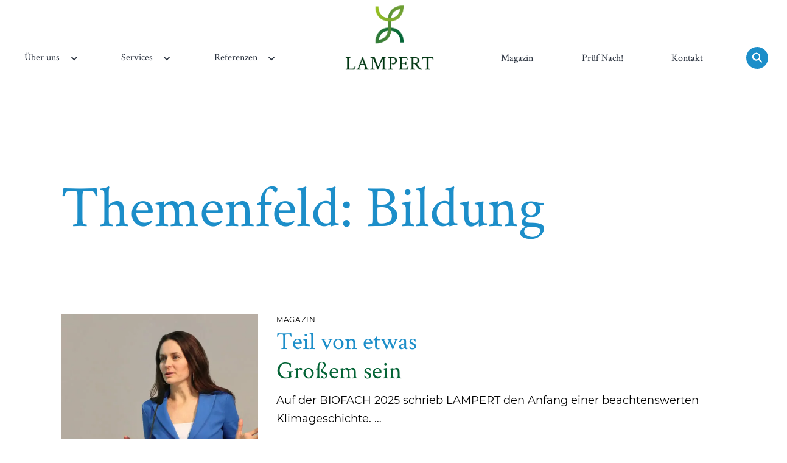

--- FILE ---
content_type: text/html; charset=UTF-8
request_url: https://lampert-nachhaltigkeit.com/category/tag/bildung/
body_size: 45345
content:
<!doctype html>
<html lang="de" >
<head>
	<meta charset="UTF-8" />
	<meta name="viewport" content="width=device-width, initial-scale=1.0" />
	<meta name='robots' content='index, follow, max-image-preview:large, max-snippet:-1, max-video-preview:-1' />

	<!-- This site is optimized with the Yoast SEO plugin v26.7 - https://yoast.com/wordpress/plugins/seo/ -->
	<title>Bildung Archives &#8211; LAMPERT- Nachhaltigkeit leben</title>
	<link rel="canonical" href="https://lampert-nachhaltigkeit.com/category/tag/bildung/" />
	<link rel="next" href="https://lampert-nachhaltigkeit.com/category/tag/bildung/page/2/" />
	<meta property="og:locale" content="de_DE" />
	<meta property="og:type" content="article" />
	<meta property="og:title" content="Bildung Archives &#8211; LAMPERT- Nachhaltigkeit leben" />
	<meta property="og:url" content="https://lampert-nachhaltigkeit.com/category/tag/bildung/" />
	<meta property="og:site_name" content="LAMPERT- Nachhaltigkeit leben" />
	<meta name="twitter:card" content="summary_large_image" />
	<meta name="twitter:site" content="@nnd_org" />
	<script type="application/ld+json" class="yoast-schema-graph">{"@context":"https://schema.org","@graph":[{"@type":"CollectionPage","@id":"https://lampert-nachhaltigkeit.com/category/tag/bildung/","url":"https://lampert-nachhaltigkeit.com/category/tag/bildung/","name":"Bildung Archives &#8211; LAMPERT- Nachhaltigkeit leben","isPartOf":{"@id":"https://lampert-nachhaltigkeit.com/#website"},"primaryImageOfPage":{"@id":"https://lampert-nachhaltigkeit.com/category/tag/bildung/#primaryimage"},"image":{"@id":"https://lampert-nachhaltigkeit.com/category/tag/bildung/#primaryimage"},"thumbnailUrl":"https://lampert-nachhaltigkeit.com/wp-content/uploads/2025/03/250213_Biofach-Session_web.jpg","breadcrumb":{"@id":"https://lampert-nachhaltigkeit.com/category/tag/bildung/#breadcrumb"},"inLanguage":"de"},{"@type":"ImageObject","inLanguage":"de","@id":"https://lampert-nachhaltigkeit.com/category/tag/bildung/#primaryimage","url":"https://lampert-nachhaltigkeit.com/wp-content/uploads/2025/03/250213_Biofach-Session_web.jpg","contentUrl":"https://lampert-nachhaltigkeit.com/wp-content/uploads/2025/03/250213_Biofach-Session_web.jpg","width":1800,"height":1200,"caption":"Frau in blauer Anzugsjacke spricht"},{"@type":"BreadcrumbList","@id":"https://lampert-nachhaltigkeit.com/category/tag/bildung/#breadcrumb","itemListElement":[{"@type":"ListItem","position":1,"name":"Home","item":"https://lampert-nachhaltigkeit.com/"},{"@type":"ListItem","position":2,"name":"Tag","item":"https://lampert-nachhaltigkeit.com/category/tag/"},{"@type":"ListItem","position":3,"name":"Bildung"}]},{"@type":"WebSite","@id":"https://lampert-nachhaltigkeit.com/#website","url":"https://lampert-nachhaltigkeit.com/","name":"LAMPERT- Nachhaltigkeit leben","description":"","publisher":{"@id":"https://lampert-nachhaltigkeit.com/#organization"},"potentialAction":[{"@type":"SearchAction","target":{"@type":"EntryPoint","urlTemplate":"https://lampert-nachhaltigkeit.com/?s={search_term_string}"},"query-input":{"@type":"PropertyValueSpecification","valueRequired":true,"valueName":"search_term_string"}}],"inLanguage":"de"},{"@type":"Organization","@id":"https://lampert-nachhaltigkeit.com/#organization","name":"Werner Lampert Beratungsges.m.b.H.","url":"https://lampert-nachhaltigkeit.com/","logo":{"@type":"ImageObject","inLanguage":"de","@id":"https://lampert-nachhaltigkeit.com/#/schema/logo/image/","url":"https://lampert-nachhaltigkeit.com/wp-content/uploads/2021/08/cropped-Lampert_Logo_210802.png","contentUrl":"https://lampert-nachhaltigkeit.com/wp-content/uploads/2021/08/cropped-Lampert_Logo_210802.png","width":1254,"height":516,"caption":"Werner Lampert Beratungsges.m.b.H."},"image":{"@id":"https://lampert-nachhaltigkeit.com/#/schema/logo/image/"},"sameAs":["http://www.facebook.com/NachhaltigkeitNeudenken/","https://x.com/nnd_org","https://www.youtube.com/user/WernerLampert"]}]}</script>
	<!-- / Yoast SEO plugin. -->


<link rel="alternate" type="application/rss+xml" title="LAMPERT- Nachhaltigkeit leben &raquo; Feed" href="https://lampert-nachhaltigkeit.com/feed/" />
<link rel="alternate" type="application/rss+xml" title="LAMPERT- Nachhaltigkeit leben &raquo; Kommentar-Feed" href="https://lampert-nachhaltigkeit.com/comments/feed/" />
<link rel="alternate" type="application/rss+xml" title="LAMPERT- Nachhaltigkeit leben &raquo; Bildung Kategorie-Feed" href="https://lampert-nachhaltigkeit.com/category/tag/bildung/feed/" />
<style id='wp-img-auto-sizes-contain-inline-css'>
img:is([sizes=auto i],[sizes^="auto," i]){contain-intrinsic-size:3000px 1500px}
/*# sourceURL=wp-img-auto-sizes-contain-inline-css */
</style>
<style id='wp-emoji-styles-inline-css'>

	img.wp-smiley, img.emoji {
		display: inline !important;
		border: none !important;
		box-shadow: none !important;
		height: 1em !important;
		width: 1em !important;
		margin: 0 0.07em !important;
		vertical-align: -0.1em !important;
		background: none !important;
		padding: 0 !important;
	}
/*# sourceURL=wp-emoji-styles-inline-css */
</style>
<link rel='stylesheet' id='wp-block-library-css' href='https://lampert-nachhaltigkeit.com/wp-includes/css/dist/block-library/style.min.css?ver=6.9' media='all' />
<style id='global-styles-inline-css'>
:root{--wp--preset--aspect-ratio--square: 1;--wp--preset--aspect-ratio--4-3: 4/3;--wp--preset--aspect-ratio--3-4: 3/4;--wp--preset--aspect-ratio--3-2: 3/2;--wp--preset--aspect-ratio--2-3: 2/3;--wp--preset--aspect-ratio--16-9: 16/9;--wp--preset--aspect-ratio--9-16: 9/16;--wp--preset--color--black: #000000;--wp--preset--color--cyan-bluish-gray: #abb8c3;--wp--preset--color--white: #ffffff;--wp--preset--color--pale-pink: #f78da7;--wp--preset--color--vivid-red: #cf2e2e;--wp--preset--color--luminous-vivid-orange: #ff6900;--wp--preset--color--luminous-vivid-amber: #fcb900;--wp--preset--color--light-green-cyan: #7bdcb5;--wp--preset--color--vivid-green-cyan: #00d084;--wp--preset--color--pale-cyan-blue: #8ed1fc;--wp--preset--color--vivid-cyan-blue: #0693e3;--wp--preset--color--vivid-purple: #9b51e0;--wp--preset--color--lampert-blue: #1c8ec9;--wp--preset--color--lampert-darkgreen: #046436;--wp--preset--color--lampert-lightgreen: #97bf21;--wp--preset--color--lampert-background-blue: #dcebf4;--wp--preset--color--lampert-background-green: #f4f8ea;--wp--preset--gradient--vivid-cyan-blue-to-vivid-purple: linear-gradient(135deg,rgb(6,147,227) 0%,rgb(155,81,224) 100%);--wp--preset--gradient--light-green-cyan-to-vivid-green-cyan: linear-gradient(135deg,rgb(122,220,180) 0%,rgb(0,208,130) 100%);--wp--preset--gradient--luminous-vivid-amber-to-luminous-vivid-orange: linear-gradient(135deg,rgb(252,185,0) 0%,rgb(255,105,0) 100%);--wp--preset--gradient--luminous-vivid-orange-to-vivid-red: linear-gradient(135deg,rgb(255,105,0) 0%,rgb(207,46,46) 100%);--wp--preset--gradient--very-light-gray-to-cyan-bluish-gray: linear-gradient(135deg,rgb(238,238,238) 0%,rgb(169,184,195) 100%);--wp--preset--gradient--cool-to-warm-spectrum: linear-gradient(135deg,rgb(74,234,220) 0%,rgb(151,120,209) 20%,rgb(207,42,186) 40%,rgb(238,44,130) 60%,rgb(251,105,98) 80%,rgb(254,248,76) 100%);--wp--preset--gradient--blush-light-purple: linear-gradient(135deg,rgb(255,206,236) 0%,rgb(152,150,240) 100%);--wp--preset--gradient--blush-bordeaux: linear-gradient(135deg,rgb(254,205,165) 0%,rgb(254,45,45) 50%,rgb(107,0,62) 100%);--wp--preset--gradient--luminous-dusk: linear-gradient(135deg,rgb(255,203,112) 0%,rgb(199,81,192) 50%,rgb(65,88,208) 100%);--wp--preset--gradient--pale-ocean: linear-gradient(135deg,rgb(255,245,203) 0%,rgb(182,227,212) 50%,rgb(51,167,181) 100%);--wp--preset--gradient--electric-grass: linear-gradient(135deg,rgb(202,248,128) 0%,rgb(113,206,126) 100%);--wp--preset--gradient--midnight: linear-gradient(135deg,rgb(2,3,129) 0%,rgb(40,116,252) 100%);--wp--preset--gradient--purple-to-yellow: linear-gradient(160deg, #D1D1E4 0%, #EEEADD 100%);--wp--preset--gradient--yellow-to-purple: linear-gradient(160deg, #EEEADD 0%, #D1D1E4 100%);--wp--preset--gradient--green-to-yellow: linear-gradient(160deg, #D1E4DD 0%, #EEEADD 100%);--wp--preset--gradient--yellow-to-green: linear-gradient(160deg, #EEEADD 0%, #D1E4DD 100%);--wp--preset--gradient--red-to-yellow: linear-gradient(160deg, #E4D1D1 0%, #EEEADD 100%);--wp--preset--gradient--yellow-to-red: linear-gradient(160deg, #EEEADD 0%, #E4D1D1 100%);--wp--preset--gradient--purple-to-red: linear-gradient(160deg, #D1D1E4 0%, #E4D1D1 100%);--wp--preset--gradient--red-to-purple: linear-gradient(160deg, #E4D1D1 0%, #D1D1E4 100%);--wp--preset--font-size--small: 18px;--wp--preset--font-size--medium: 20px;--wp--preset--font-size--large: 24px;--wp--preset--font-size--x-large: 42px;--wp--preset--font-size--extra-small: 16px;--wp--preset--font-size--normal: 20px;--wp--preset--font-size--extra-large: 40px;--wp--preset--font-size--huge: 96px;--wp--preset--font-size--gigantic: 144px;--wp--preset--spacing--20: 0.44rem;--wp--preset--spacing--30: 0.67rem;--wp--preset--spacing--40: 1rem;--wp--preset--spacing--50: 1.5rem;--wp--preset--spacing--60: 2.25rem;--wp--preset--spacing--70: 3.38rem;--wp--preset--spacing--80: 5.06rem;--wp--preset--shadow--natural: 6px 6px 9px rgba(0, 0, 0, 0.2);--wp--preset--shadow--deep: 12px 12px 50px rgba(0, 0, 0, 0.4);--wp--preset--shadow--sharp: 6px 6px 0px rgba(0, 0, 0, 0.2);--wp--preset--shadow--outlined: 6px 6px 0px -3px rgb(255, 255, 255), 6px 6px rgb(0, 0, 0);--wp--preset--shadow--crisp: 6px 6px 0px rgb(0, 0, 0);}:where(.is-layout-flex){gap: 0.5em;}:where(.is-layout-grid){gap: 0.5em;}body .is-layout-flex{display: flex;}.is-layout-flex{flex-wrap: wrap;align-items: center;}.is-layout-flex > :is(*, div){margin: 0;}body .is-layout-grid{display: grid;}.is-layout-grid > :is(*, div){margin: 0;}:where(.wp-block-columns.is-layout-flex){gap: 2em;}:where(.wp-block-columns.is-layout-grid){gap: 2em;}:where(.wp-block-post-template.is-layout-flex){gap: 1.25em;}:where(.wp-block-post-template.is-layout-grid){gap: 1.25em;}.has-black-color{color: var(--wp--preset--color--black) !important;}.has-cyan-bluish-gray-color{color: var(--wp--preset--color--cyan-bluish-gray) !important;}.has-white-color{color: var(--wp--preset--color--white) !important;}.has-pale-pink-color{color: var(--wp--preset--color--pale-pink) !important;}.has-vivid-red-color{color: var(--wp--preset--color--vivid-red) !important;}.has-luminous-vivid-orange-color{color: var(--wp--preset--color--luminous-vivid-orange) !important;}.has-luminous-vivid-amber-color{color: var(--wp--preset--color--luminous-vivid-amber) !important;}.has-light-green-cyan-color{color: var(--wp--preset--color--light-green-cyan) !important;}.has-vivid-green-cyan-color{color: var(--wp--preset--color--vivid-green-cyan) !important;}.has-pale-cyan-blue-color{color: var(--wp--preset--color--pale-cyan-blue) !important;}.has-vivid-cyan-blue-color{color: var(--wp--preset--color--vivid-cyan-blue) !important;}.has-vivid-purple-color{color: var(--wp--preset--color--vivid-purple) !important;}.has-black-background-color{background-color: var(--wp--preset--color--black) !important;}.has-cyan-bluish-gray-background-color{background-color: var(--wp--preset--color--cyan-bluish-gray) !important;}.has-white-background-color{background-color: var(--wp--preset--color--white) !important;}.has-pale-pink-background-color{background-color: var(--wp--preset--color--pale-pink) !important;}.has-vivid-red-background-color{background-color: var(--wp--preset--color--vivid-red) !important;}.has-luminous-vivid-orange-background-color{background-color: var(--wp--preset--color--luminous-vivid-orange) !important;}.has-luminous-vivid-amber-background-color{background-color: var(--wp--preset--color--luminous-vivid-amber) !important;}.has-light-green-cyan-background-color{background-color: var(--wp--preset--color--light-green-cyan) !important;}.has-vivid-green-cyan-background-color{background-color: var(--wp--preset--color--vivid-green-cyan) !important;}.has-pale-cyan-blue-background-color{background-color: var(--wp--preset--color--pale-cyan-blue) !important;}.has-vivid-cyan-blue-background-color{background-color: var(--wp--preset--color--vivid-cyan-blue) !important;}.has-vivid-purple-background-color{background-color: var(--wp--preset--color--vivid-purple) !important;}.has-black-border-color{border-color: var(--wp--preset--color--black) !important;}.has-cyan-bluish-gray-border-color{border-color: var(--wp--preset--color--cyan-bluish-gray) !important;}.has-white-border-color{border-color: var(--wp--preset--color--white) !important;}.has-pale-pink-border-color{border-color: var(--wp--preset--color--pale-pink) !important;}.has-vivid-red-border-color{border-color: var(--wp--preset--color--vivid-red) !important;}.has-luminous-vivid-orange-border-color{border-color: var(--wp--preset--color--luminous-vivid-orange) !important;}.has-luminous-vivid-amber-border-color{border-color: var(--wp--preset--color--luminous-vivid-amber) !important;}.has-light-green-cyan-border-color{border-color: var(--wp--preset--color--light-green-cyan) !important;}.has-vivid-green-cyan-border-color{border-color: var(--wp--preset--color--vivid-green-cyan) !important;}.has-pale-cyan-blue-border-color{border-color: var(--wp--preset--color--pale-cyan-blue) !important;}.has-vivid-cyan-blue-border-color{border-color: var(--wp--preset--color--vivid-cyan-blue) !important;}.has-vivid-purple-border-color{border-color: var(--wp--preset--color--vivid-purple) !important;}.has-vivid-cyan-blue-to-vivid-purple-gradient-background{background: var(--wp--preset--gradient--vivid-cyan-blue-to-vivid-purple) !important;}.has-light-green-cyan-to-vivid-green-cyan-gradient-background{background: var(--wp--preset--gradient--light-green-cyan-to-vivid-green-cyan) !important;}.has-luminous-vivid-amber-to-luminous-vivid-orange-gradient-background{background: var(--wp--preset--gradient--luminous-vivid-amber-to-luminous-vivid-orange) !important;}.has-luminous-vivid-orange-to-vivid-red-gradient-background{background: var(--wp--preset--gradient--luminous-vivid-orange-to-vivid-red) !important;}.has-very-light-gray-to-cyan-bluish-gray-gradient-background{background: var(--wp--preset--gradient--very-light-gray-to-cyan-bluish-gray) !important;}.has-cool-to-warm-spectrum-gradient-background{background: var(--wp--preset--gradient--cool-to-warm-spectrum) !important;}.has-blush-light-purple-gradient-background{background: var(--wp--preset--gradient--blush-light-purple) !important;}.has-blush-bordeaux-gradient-background{background: var(--wp--preset--gradient--blush-bordeaux) !important;}.has-luminous-dusk-gradient-background{background: var(--wp--preset--gradient--luminous-dusk) !important;}.has-pale-ocean-gradient-background{background: var(--wp--preset--gradient--pale-ocean) !important;}.has-electric-grass-gradient-background{background: var(--wp--preset--gradient--electric-grass) !important;}.has-midnight-gradient-background{background: var(--wp--preset--gradient--midnight) !important;}.has-small-font-size{font-size: var(--wp--preset--font-size--small) !important;}.has-medium-font-size{font-size: var(--wp--preset--font-size--medium) !important;}.has-large-font-size{font-size: var(--wp--preset--font-size--large) !important;}.has-x-large-font-size{font-size: var(--wp--preset--font-size--x-large) !important;}
/*# sourceURL=global-styles-inline-css */
</style>

<style id='classic-theme-styles-inline-css'>
/*! This file is auto-generated */
.wp-block-button__link{color:#fff;background-color:#32373c;border-radius:9999px;box-shadow:none;text-decoration:none;padding:calc(.667em + 2px) calc(1.333em + 2px);font-size:1.125em}.wp-block-file__button{background:#32373c;color:#fff;text-decoration:none}
/*# sourceURL=/wp-includes/css/classic-themes.min.css */
</style>
<link rel='stylesheet' id='lampert-newsletter-form-css' href='https://lampert-nachhaltigkeit.com/wp-content/plugins/blockx-lampert/classes/Blocks/../../styles/newsletter-form.css?ver=1689590075' media='all' />
<link rel='stylesheet' id='coblocks-extensions-css' href='https://lampert-nachhaltigkeit.com/wp-content/plugins/coblocks/dist/style-coblocks-extensions.css?ver=3.1.16' media='all' />
<link rel='stylesheet' id='coblocks-animation-css' href='https://lampert-nachhaltigkeit.com/wp-content/plugins/coblocks/dist/style-coblocks-animation.css?ver=2677611078ee87eb3b1c' media='all' />
<link rel='stylesheet' id='twenty-twenty-one-custom-color-overrides-css' href='https://lampert-nachhaltigkeit.com/wp-content/themes/twentytwentyone/assets/css/custom-color-overrides.css?ver=0.1.2' media='all' />
<style id='twenty-twenty-one-custom-color-overrides-inline-css'>
:root .editor-styles-wrapper{--global--color-background: #ffffff;--global--color-primary: #000;--global--color-secondary: #000;--button--color-background: #000;--button--color-text-hover: #000;}
/*# sourceURL=twenty-twenty-one-custom-color-overrides-inline-css */
</style>
<link rel='stylesheet' id='fontawesome-free-css' href='https://lampert-nachhaltigkeit.com/wp-content/plugins/getwid/vendors/fontawesome-free/css/all.min.css?ver=5.5.0' media='all' />
<link rel='stylesheet' id='slick-css' href='https://lampert-nachhaltigkeit.com/wp-content/plugins/getwid/vendors/slick/slick/slick.min.css?ver=1.9.0' media='all' />
<link rel='stylesheet' id='slick-theme-css' href='https://lampert-nachhaltigkeit.com/wp-content/plugins/getwid/vendors/slick/slick/slick-theme.min.css?ver=1.9.0' media='all' />
<link rel='stylesheet' id='mp-fancybox-css' href='https://lampert-nachhaltigkeit.com/wp-content/plugins/getwid/vendors/mp-fancybox/jquery.fancybox.min.css?ver=3.5.7-mp.1' media='all' />
<link rel='stylesheet' id='getwid-blocks-css' href='https://lampert-nachhaltigkeit.com/wp-content/plugins/getwid/assets/css/blocks.style.css?ver=2.1.3' media='all' />
<style id='getwid-blocks-inline-css'>
.wp-block-getwid-section .wp-block-getwid-section__wrapper .wp-block-getwid-section__inner-wrapper{max-width: 750px;}
/*# sourceURL=getwid-blocks-inline-css */
</style>
<link rel='stylesheet' id='wp-components-css' href='https://lampert-nachhaltigkeit.com/wp-includes/css/dist/components/style.min.css?ver=6.9' media='all' />
<link rel='stylesheet' id='godaddy-styles-css' href='https://lampert-nachhaltigkeit.com/wp-content/plugins/coblocks/includes/Dependencies/GoDaddy/Styles/build/latest.css?ver=2.0.2' media='all' />
<link rel='stylesheet' id='weglot-css-css' href='https://lampert-nachhaltigkeit.com/wp-content/plugins/weglot/dist/css/front-css.css?ver=5.2' media='all' />
<link rel='stylesheet' id='new-flag-css-css' href='https://lampert-nachhaltigkeit.com/wp-content/plugins/weglot/dist/css/new-flags.css?ver=5.2' media='all' />
<link rel='stylesheet' id='twenty-twenty-one-style-css' href='https://lampert-nachhaltigkeit.com/wp-content/themes/twentytwentyone/style.css?ver=0.1.2' media='all' />
<style id='twenty-twenty-one-style-inline-css'>
:root{--global--color-background: #ffffff;--global--color-primary: #000;--global--color-secondary: #000;--button--color-background: #000;--button--color-text-hover: #000;}
/*# sourceURL=twenty-twenty-one-style-inline-css */
</style>
<link rel='stylesheet' id='lampert-style-css' href='https://lampert-nachhaltigkeit.com/wp-content/themes/lampert/style.css?ver=1757658974' media='all' />
<link rel='stylesheet' id='dashicons-css' href='https://lampert-nachhaltigkeit.com/wp-includes/css/dashicons.min.css?ver=6.9' media='all' />
<link rel='stylesheet' id='twenty-twenty-one-print-style-css' href='https://lampert-nachhaltigkeit.com/wp-content/themes/twentytwentyone/assets/css/print.css?ver=0.1.2' media='print' />
<link rel='stylesheet' id='borlabs-cookie-custom-css' href='https://lampert-nachhaltigkeit.com/wp-content/cache/borlabs-cookie/1/borlabs-cookie-1-de.css?ver=3.3.23-22' media='all' />
<script src="https://lampert-nachhaltigkeit.com/wp-includes/js/jquery/jquery.min.js?ver=3.7.1" id="jquery-core-js"></script>
<script src="https://lampert-nachhaltigkeit.com/wp-includes/js/jquery/jquery-migrate.min.js?ver=3.4.1" id="jquery-migrate-js"></script>
<script src="https://lampert-nachhaltigkeit.com/wp-content/plugins/weglot/dist/front-js.js?ver=5.2" id="wp-weglot-js-js"></script>
<script id="twenty-twenty-one-ie11-polyfills-js-after">
( Element.prototype.matches && Element.prototype.closest && window.NodeList && NodeList.prototype.forEach ) || document.write( '<script src="https://lampert-nachhaltigkeit.com/wp-content/themes/twentytwentyone/assets/js/polyfills.js?ver=0.1.2"></scr' + 'ipt>' );
//# sourceURL=twenty-twenty-one-ie11-polyfills-js-after
</script>
<script src="https://lampert-nachhaltigkeit.com/wp-content/themes/twentytwentyone/assets/js/primary-navigation.js?ver=0.1.2" id="twenty-twenty-one-primary-navigation-script-js" defer data-wp-strategy="defer"></script>
<script data-no-optimize="1" data-no-minify="1" data-cfasync="false" nowprocket src="https://lampert-nachhaltigkeit.com/wp-content/cache/borlabs-cookie/1/borlabs-cookie-config-de.json.js?ver=3.3.23-34" id="borlabs-cookie-config-js"></script>
<link rel="https://api.w.org/" href="https://lampert-nachhaltigkeit.com/wp-json/" /><link rel="alternate" title="JSON" type="application/json" href="https://lampert-nachhaltigkeit.com/wp-json/wp/v2/categories/359" /><link rel="EditURI" type="application/rsd+xml" title="RSD" href="https://lampert-nachhaltigkeit.com/xmlrpc.php?rsd" />
<meta name="generator" content="WordPress 6.9" />

<script type="application/json" id="weglot-data">{"website":"https:\/\/lampert-nachhaltigkeit.com","uid":"84c4b58963","project_slug":"lampert","language_from":"de","language_from_custom_flag":null,"language_from_custom_name":null,"excluded_paths":[{"type":"CONTAIN","value":"\/jobs\/","language_button_displayed":false,"exclusion_behavior":"NOT_TRANSLATED","excluded_languages":[],"regex":"\/jobs\/"},{"type":"CONTAIN","value":"\/ich-sehe-was-was-du-nicht-siehst","language_button_displayed":false,"exclusion_behavior":"REDIRECT","excluded_languages":[],"regex":"\/ich\\-sehe\\-was\\-was\\-du\\-nicht\\-siehst"},{"type":"CONTAIN","value":"\/neue-freiheiten","language_button_displayed":false,"exclusion_behavior":"REDIRECT","excluded_languages":[],"regex":"\/neue\\-freiheiten"},{"type":"CONTAIN","value":"\/green-hushing","language_button_displayed":false,"exclusion_behavior":"REDIRECT","excluded_languages":[],"regex":"\/green\\-hushing"},{"type":"CONTAIN","value":"\/ein-versprechen-an-die-zukunft","language_button_displayed":false,"exclusion_behavior":"REDIRECT","excluded_languages":[],"regex":"\/ein\\-versprechen\\-an\\-die\\-zukunft"},{"type":"CONTAIN","value":"\/zeitreise-ins-jahr-2048","language_button_displayed":false,"exclusion_behavior":"REDIRECT","excluded_languages":[],"regex":"\/zeitreise\\-ins\\-jahr\\-2048"},{"type":"CONTAIN","value":"\/gesellschaft-nicht-zukunftsfaehig","language_button_displayed":false,"exclusion_behavior":"REDIRECT","excluded_languages":[],"regex":"\/gesellschaft\\-nicht\\-zukunftsfaehig"},{"type":"CONTAIN","value":"\/garten-ernaehrungssouveraenitaet","language_button_displayed":false,"exclusion_behavior":"REDIRECT","excluded_languages":[],"regex":"\/garten\\-ernaehrungssouveraenitaet"},{"type":"CONTAIN","value":"\/murauer-heumilch","language_button_displayed":false,"exclusion_behavior":"REDIRECT","excluded_languages":[],"regex":"\/murauer\\-heumilch"},{"type":"CONTAIN","value":"\/kopenhagen-klimaneutral","language_button_displayed":false,"exclusion_behavior":"REDIRECT","excluded_languages":[],"regex":"\/kopenhagen\\-klimaneutral"},{"type":"CONTAIN","value":"\/werkraum-bregenzerwald","language_button_displayed":false,"exclusion_behavior":"REDIRECT","excluded_languages":[],"regex":"\/werkraum\\-bregenzerwald"},{"type":"CONTAIN","value":"\/afrika-landwirtschaft","language_button_displayed":false,"exclusion_behavior":"REDIRECT","excluded_languages":[],"regex":"\/afrika\\-landwirtschaft"},{"type":"CONTAIN","value":"\/ernaehrungssouveraenitaet-wissenswertes","language_button_displayed":false,"exclusion_behavior":"REDIRECT","excluded_languages":[],"regex":"\/ernaehrungssouveraenitaet\\-wissenswertes"},{"type":"CONTAIN","value":"\/netzwerke-des-lebens","language_button_displayed":false,"exclusion_behavior":"REDIRECT","excluded_languages":[],"regex":"\/netzwerke\\-des\\-lebens"},{"type":"CONTAIN","value":"\/samen-genbank","language_button_displayed":false,"exclusion_behavior":"REDIRECT","excluded_languages":[],"regex":"\/samen\\-genbank"},{"type":"CONTAIN","value":"\/neue-gentechnik-segen-oder-fluch","language_button_displayed":false,"exclusion_behavior":"REDIRECT","excluded_languages":[],"regex":"\/neue\\-gentechnik\\-segen\\-oder\\-fluch"},{"type":"CONTAIN","value":"\/die-krise-als-chance","language_button_displayed":false,"exclusion_behavior":"REDIRECT","excluded_languages":[],"regex":"\/die\\-krise\\-als\\-chance"},{"type":"CONTAIN","value":"\/klimakrise-kurz-und-knackig","language_button_displayed":false,"exclusion_behavior":"REDIRECT","excluded_languages":[],"regex":"\/klimakrise\\-kurz\\-und\\-knackig"},{"type":"CONTAIN","value":"\/poetry-for-future","language_button_displayed":false,"exclusion_behavior":"REDIRECT","excluded_languages":[],"regex":"\/poetry\\-for\\-future"},{"type":"CONTAIN","value":"\/die-welt-nach-corona","language_button_displayed":false,"exclusion_behavior":"REDIRECT","excluded_languages":[],"regex":"\/die\\-welt\\-nach\\-corona"},{"type":"CONTAIN","value":"\/klimaschutz-jetzt-anpacken","language_button_displayed":false,"exclusion_behavior":"REDIRECT","excluded_languages":[],"regex":"\/klimaschutz\\-jetzt\\-anpacken"},{"type":"CONTAIN","value":"\/interview-fabrari","language_button_displayed":false,"exclusion_behavior":"REDIRECT","excluded_languages":[],"regex":"\/interview\\-fabrari"},{"type":"CONTAIN","value":"\/klimakiller-bio","language_button_displayed":false,"exclusion_behavior":"REDIRECT","excluded_languages":[],"regex":"\/klimakiller\\-bio"},{"type":"CONTAIN","value":"\/ungenutzter-urwald","language_button_displayed":false,"exclusion_behavior":"REDIRECT","excluded_languages":[],"regex":"\/ungenutzter\\-urwald"},{"type":"CONTAIN","value":"\/basislektion-wissenschaft","language_button_displayed":false,"exclusion_behavior":"REDIRECT","excluded_languages":[],"regex":"\/basislektion\\-wissenschaft"},{"type":"CONTAIN","value":"\/klimakommunikation","language_button_displayed":false,"exclusion_behavior":"REDIRECT","excluded_languages":[],"regex":"\/klimakommunikation"},{"type":"CONTAIN","value":"\/journalistisches-rezept","language_button_displayed":false,"exclusion_behavior":"REDIRECT","excluded_languages":[],"regex":"\/journalistisches\\-rezept"},{"type":"CONTAIN","value":"\/wissenswertes-landwirtschaft","language_button_displayed":false,"exclusion_behavior":"REDIRECT","excluded_languages":[],"regex":"\/wissenswertes\\-landwirtschaft"},{"type":"CONTAIN","value":"\/pahl-wostl_resilienz","language_button_displayed":false,"exclusion_behavior":"REDIRECT","excluded_languages":[],"regex":"\/pahl\\-wostl_resilienz"},{"type":"CONTAIN","value":"\/begriff-nachhaltigkeit","language_button_displayed":false,"exclusion_behavior":"REDIRECT","excluded_languages":[],"regex":"\/begriff\\-nachhaltigkeit"},{"type":"CONTAIN","value":"\/nachhaltigkeit-lampert-liessmann","language_button_displayed":false,"exclusion_behavior":"REDIRECT","excluded_languages":[],"regex":"\/nachhaltigkeit\\-lampert\\-liessmann"},{"type":"CONTAIN","value":"\/weltblick-humusbauern","language_button_displayed":false,"exclusion_behavior":"REDIRECT","excluded_languages":[],"regex":"\/weltblick\\-humusbauern"},{"type":"CONTAIN","value":"\/konsequente-gentechnik-kennzeichnung-gefordert","language_button_displayed":false,"exclusion_behavior":"REDIRECT","excluded_languages":[],"regex":"\/konsequente\\-gentechnik\\-kennzeichnung\\-gefordert"},{"type":"CONTAIN","value":"\/klimakodex","language_button_displayed":false,"exclusion_behavior":"REDIRECT","excluded_languages":[],"regex":"\/klimakodex"},{"type":"CONTAIN","value":"\/sind-biene-co-wirklich-in-gefahr","language_button_displayed":false,"exclusion_behavior":"REDIRECT","excluded_languages":[],"regex":"\/sind\\-biene\\-co\\-wirklich\\-in\\-gefahr"},{"type":"CONTAIN","value":"\/wer-muss-handeln-alle","language_button_displayed":false,"exclusion_behavior":"REDIRECT","excluded_languages":[],"regex":"\/wer\\-muss\\-handeln\\-alle"},{"type":"CONTAIN","value":"\/ernaehrung-globalisierung","language_button_displayed":false,"exclusion_behavior":"REDIRECT","excluded_languages":[],"regex":"\/ernaehrung\\-globalisierung"},{"type":"CONTAIN","value":"\/biodiversitaet-zahlt-sich-aus","language_button_displayed":false,"exclusion_behavior":"REDIRECT","excluded_languages":[],"regex":"\/biodiversitaet\\-zahlt\\-sich\\-aus"},{"type":"CONTAIN","value":"\/regionalitaet-leitartikel","language_button_displayed":false,"exclusion_behavior":"REDIRECT","excluded_languages":[],"regex":"\/regionalitaet\\-leitartikel"},{"type":"CONTAIN","value":"\/glyphosat","language_button_displayed":false,"exclusion_behavior":"REDIRECT","excluded_languages":[],"regex":"\/glyphosat"},{"type":"CONTAIN","value":"\/organic-new-york","language_button_displayed":false,"exclusion_behavior":"REDIRECT","excluded_languages":[],"regex":"\/organic\\-new\\-york"},{"type":"CONTAIN","value":"\/heumilch","language_button_displayed":false,"exclusion_behavior":"REDIRECT","excluded_languages":[],"regex":"\/heumilch"},{"type":"CONTAIN","value":"\/konsumenten-veraendern-alles","language_button_displayed":false,"exclusion_behavior":"REDIRECT","excluded_languages":[],"regex":"\/konsumenten\\-veraendern\\-alles"},{"type":"CONTAIN","value":"\/nose-to-tail","language_button_displayed":false,"exclusion_behavior":"REDIRECT","excluded_languages":[],"regex":"\/nose\\-to\\-tail"},{"type":"CONTAIN","value":"\/abkehr-ueberfluss","language_button_displayed":false,"exclusion_behavior":"REDIRECT","excluded_languages":[],"regex":"\/abkehr\\-ueberfluss"},{"type":"CONTAIN","value":"\/oekosystem-recht","language_button_displayed":false,"exclusion_behavior":"REDIRECT","excluded_languages":[],"regex":"\/oekosystem\\-recht"},{"type":"CONTAIN","value":"\/ethikbank","language_button_displayed":false,"exclusion_behavior":"REDIRECT","excluded_languages":[],"regex":"\/ethikbank"},{"type":"CONTAIN","value":"\/warum-wir-hoffnung-haben","language_button_displayed":false,"exclusion_behavior":"REDIRECT","excluded_languages":[],"regex":"\/warum\\-wir\\-hoffnung\\-haben"},{"type":"CONTAIN","value":"\/afrika-mobil","language_button_displayed":false,"exclusion_behavior":"REDIRECT","excluded_languages":[],"regex":"\/afrika\\-mobil"},{"type":"CONTAIN","value":"\/lampert-welzer-zukunft","language_button_displayed":false,"exclusion_behavior":"REDIRECT","excluded_languages":[],"regex":"\/lampert\\-welzer\\-zukunft"},{"type":"CONTAIN","value":"\/pulse-of-europe","language_button_displayed":false,"exclusion_behavior":"REDIRECT","excluded_languages":[],"regex":"\/pulse\\-of\\-europe"},{"type":"CONTAIN","value":"\/boden","language_button_displayed":false,"exclusion_behavior":"REDIRECT","excluded_languages":[],"regex":"\/boden"},{"type":"CONTAIN","value":"\/wirtschaft-von-morgen","language_button_displayed":false,"exclusion_behavior":"REDIRECT","excluded_languages":[],"regex":"\/wirtschaft\\-von\\-morgen"},{"type":"CONTAIN","value":"\/konstruktiver-journalismus","language_button_displayed":false,"exclusion_behavior":"REDIRECT","excluded_languages":[],"regex":"\/konstruktiver\\-journalismus"},{"type":"CONTAIN","value":"\/baden-im-wald","language_button_displayed":false,"exclusion_behavior":"REDIRECT","excluded_languages":[],"regex":"\/baden\\-im\\-wald"},{"type":"CONTAIN","value":"\/gebrauchsanweisung-klimakrise","language_button_displayed":false,"exclusion_behavior":"REDIRECT","excluded_languages":[],"regex":"\/gebrauchsanweisung\\-klimakrise"},{"type":"CONTAIN","value":"\/faktencheck-vorstellungskraft","language_button_displayed":false,"exclusion_behavior":"REDIRECT","excluded_languages":[],"regex":"\/faktencheck\\-vorstellungskraft"},{"type":"IS_EXACTLY","value":"\/klimawandel-on-stage","language_button_displayed":false,"exclusion_behavior":"REDIRECT","excluded_languages":[],"regex":"^\/klimawandel\\-on\\-stage$"},{"type":"CONTAIN","value":"\/wurmkiste\/logo-wurmkiste","language_button_displayed":false,"exclusion_behavior":"REDIRECT","excluded_languages":[],"regex":"\/wurmkiste\/logo\\-wurmkiste"},{"type":"CONTAIN","value":"\/loidholdhof","language_button_displayed":false,"exclusion_behavior":"REDIRECT","excluded_languages":[],"regex":"\/loidholdhof"},{"type":"CONTAIN","value":"\/2019","language_button_displayed":false,"exclusion_behavior":"REDIRECT","excluded_languages":[],"regex":"\/2019"},{"type":"CONTAIN","value":"\/digitalisierung","language_button_displayed":false,"exclusion_behavior":"REDIRECT","excluded_languages":[],"regex":"\/digitalisierung"},{"type":"CONTAIN","value":"\/soziale-unternehmen","language_button_displayed":false,"exclusion_behavior":"REDIRECT","excluded_languages":[],"regex":"\/soziale\\-unternehmen"},{"type":"CONTAIN","value":"\/2015","language_button_displayed":false,"exclusion_behavior":"REDIRECT","excluded_languages":[],"regex":"\/2015"},{"type":"CONTAIN","value":"\/poesie-ikonen-4-0","language_button_displayed":false,"exclusion_behavior":"REDIRECT","excluded_languages":[],"regex":"\/poesie\\-ikonen\\-4\\-0"},{"type":"CONTAIN","value":"\/nachhaltige-wohnkonzepte","language_button_displayed":false,"exclusion_behavior":"REDIRECT","excluded_languages":[],"regex":"\/nachhaltige\\-wohnkonzepte"},{"type":"CONTAIN","value":"\/saatgutgewinnung","language_button_displayed":false,"exclusion_behavior":"REDIRECT","excluded_languages":[],"regex":"\/saatgutgewinnung"},{"type":"CONTAIN","value":"\/oekobilanzen-fuer-ueberraschungen-gut","language_button_displayed":false,"exclusion_behavior":"REDIRECT","excluded_languages":[],"regex":"\/oekobilanzen\\-fuer\\-ueberraschungen\\-gut"},{"type":"CONTAIN","value":"\/was-wenn-sich-alles-aendert","language_button_displayed":false,"exclusion_behavior":"REDIRECT","excluded_languages":[],"regex":"\/was\\-wenn\\-sich\\-alles\\-aendert"},{"type":"CONTAIN","value":"\/kein-platz-fuer-wildtiere","language_button_displayed":false,"exclusion_behavior":"REDIRECT","excluded_languages":[],"regex":"\/kein\\-platz\\-fuer\\-wildtiere"},{"type":"IS_EXACTLY","value":"\/mischkultur","language_button_displayed":false,"exclusion_behavior":"REDIRECT","excluded_languages":[],"regex":"^\/mischkultur$"},{"type":"IS_EXACTLY","value":"\/biodiversitaet-zahlt-sich-aus\/1906_foto_danielbogner","language_button_displayed":false,"exclusion_behavior":"REDIRECT","excluded_languages":[],"regex":"^\/biodiversitaet\\-zahlt\\-sich\\-aus\/1906_foto_danielbogner$"},{"type":"IS_EXACTLY","value":"\/klimafreundliche-landwirtschaft\/19_barockesel_sc_web","language_button_displayed":false,"exclusion_behavior":"REDIRECT","excluded_languages":[],"regex":"^\/klimafreundliche\\-landwirtschaft\/19_barockesel_sc_web$"},{"type":"IS_EXACTLY","value":"\/2020\/page\/2","language_button_displayed":false,"exclusion_behavior":"REDIRECT","excluded_languages":[],"regex":"^\/2020\/page\/2$"},{"type":"IS_EXACTLY","value":"\/land-futtermittel\/argentinien-landnutzung-bodenatlas-s22","language_button_displayed":false,"exclusion_behavior":"REDIRECT","excluded_languages":[],"regex":"^\/land\\-futtermittel\/argentinien\\-landnutzung\\-bodenatlas\\-s22$"},{"type":"IS_EXACTLY","value":"\/7-argumente-gegen-klimaleugner\/emergency-exit-2061497_640","language_button_displayed":false,"exclusion_behavior":"REDIRECT","excluded_languages":[],"regex":"^\/7\\-argumente\\-gegen\\-klimaleugner\/emergency\\-exit\\-2061497_640$"},{"type":"IS_EXACTLY","value":"\/neue-freiheiten\/waterfall-pixabay_free-photos_828948_1920","language_button_displayed":false,"exclusion_behavior":"REDIRECT","excluded_languages":[],"regex":"^\/neue\\-freiheiten\/waterfall\\-pixabay_free\\-photos_828948_1920$"},{"type":"IS_EXACTLY","value":"\/datenbank\/water-1761027_1920","language_button_displayed":false,"exclusion_behavior":"REDIRECT","excluded_languages":[],"regex":"^\/datenbank\/water\\-1761027_1920$"},{"type":"IS_EXACTLY","value":"\/musik-im-wandel-die-slow-music-bewegung\/sailboat-944747_640","language_button_displayed":false,"exclusion_behavior":"REDIRECT","excluded_languages":[],"regex":"^\/musik\\-im\\-wandel\\-die\\-slow\\-music\\-bewegung\/sailboat\\-944747_640$"},{"type":"IS_EXACTLY","value":"\/2019\/09","language_button_displayed":false,"exclusion_behavior":"REDIRECT","excluded_languages":[],"regex":"^\/2019\/09$"},{"type":"IS_EXACTLY","value":"\/2015\/10","language_button_displayed":false,"exclusion_behavior":"REDIRECT","excluded_languages":[],"regex":"^\/2015\/10$"},{"type":"IS_EXACTLY","value":"\/2016","language_button_displayed":false,"exclusion_behavior":"REDIRECT","excluded_languages":[],"regex":"^\/2016$"},{"type":"IS_EXACTLY","value":"\/2019\/07","language_button_displayed":false,"exclusion_behavior":"REDIRECT","excluded_languages":[],"regex":"^\/2019\/07$"},{"type":"IS_EXACTLY","value":"\/2016\/09","language_button_displayed":false,"exclusion_behavior":"REDIRECT","excluded_languages":[],"regex":"^\/2016\/09$"},{"type":"IS_EXACTLY","value":"\/2019\/05","language_button_displayed":false,"exclusion_behavior":"REDIRECT","excluded_languages":[],"regex":"^\/2019\/05$"},{"type":"IS_EXACTLY","value":"\/ist-bio-wirklich-die-zukunft\/mischkultur","language_button_displayed":false,"exclusion_behavior":"REDIRECT","excluded_languages":[],"regex":"^\/ist\\-bio\\-wirklich\\-die\\-zukunft\/mischkultur$"},{"type":"IS_EXACTLY","value":"\/2018\/04","language_button_displayed":false,"exclusion_behavior":"REDIRECT","excluded_languages":[],"regex":"^\/2018\/04$"},{"type":"IS_EXACTLY","value":"\/2021\/06","language_button_displayed":false,"exclusion_behavior":"REDIRECT","excluded_languages":[],"regex":"^\/2021\/06$"},{"type":"IS_EXACTLY","value":"\/2017\/09","language_button_displayed":false,"exclusion_behavior":"REDIRECT","excluded_languages":[],"regex":"^\/2017\/09$"},{"type":"IS_EXACTLY","value":"\/2013\/page\/2","language_button_displayed":false,"exclusion_behavior":"REDIRECT","excluded_languages":[],"regex":"^\/2013\/page\/2$"},{"type":"IS_EXACTLY","value":"\/page\/13","language_button_displayed":false,"exclusion_behavior":"REDIRECT","excluded_languages":[],"regex":"^\/page\/13$"},{"type":"IS_EXACTLY","value":"\/page\/10","language_button_displayed":false,"exclusion_behavior":"REDIRECT","excluded_languages":[],"regex":"^\/page\/10$"},{"type":"IS_EXACTLY","value":"\/2019\/01","language_button_displayed":false,"exclusion_behavior":"REDIRECT","excluded_languages":[],"regex":"^\/2019\/01$"},{"type":"IS_EXACTLY","value":"\/2018\/page\/2","language_button_displayed":false,"exclusion_behavior":"REDIRECT","excluded_languages":[],"regex":"^\/2018\/page\/2$"},{"type":"IS_EXACTLY","value":"\/2017\/02","language_button_displayed":false,"exclusion_behavior":"REDIRECT","excluded_languages":[],"regex":"^\/2017\/02$"},{"type":"IS_EXACTLY","value":"\/marketing-leader\/brigitte-hanzmann-elisabeth-kessler","language_button_displayed":false,"exclusion_behavior":"REDIRECT","excluded_languages":[],"regex":"^\/marketing\\-leader\/brigitte\\-hanzmann\\-elisabeth\\-kessler$"},{"type":"IS_EXACTLY","value":"\/page\/20","language_button_displayed":false,"exclusion_behavior":"REDIRECT","excluded_languages":[],"regex":"^\/page\/20$"},{"type":"IS_EXACTLY","value":"\/kopenhagen-klimaneutral\/kopenhagen_raeder3_thomas-hoyrup-christensen_copenhagen-media-center","language_button_displayed":false,"exclusion_behavior":"REDIRECT","excluded_languages":[],"regex":"^\/kopenhagen\\-klimaneutral\/kopenhagen_raeder3_thomas\\-hoyrup\\-christensen_copenhagen\\-media\\-center$"},{"type":"IS_EXACTLY","value":"\/2019","language_button_displayed":false,"exclusion_behavior":"REDIRECT","excluded_languages":[],"regex":"^\/2019$"},{"type":"IS_EXACTLY","value":"\/2017\/11","language_button_displayed":false,"exclusion_behavior":"REDIRECT","excluded_languages":[],"regex":"^\/2017\/11$"},{"type":"IS_EXACTLY","value":"\/2016\/12","language_button_displayed":false,"exclusion_behavior":"REDIRECT","excluded_languages":[],"regex":"^\/2016\/12$"},{"type":"IS_EXACTLY","value":"\/2014","language_button_displayed":false,"exclusion_behavior":"REDIRECT","excluded_languages":[],"regex":"^\/2014$"},{"type":"IS_EXACTLY","value":"\/lebensmittelverwertung\/leaf_to_root_03cpatrick_schrmann","language_button_displayed":false,"exclusion_behavior":"REDIRECT","excluded_languages":[],"regex":"^\/lebensmittelverwertung\/leaf_to_root_03cpatrick_schrmann$"},{"type":"IS_EXACTLY","value":"\/kopenhagen-klimaneutral\/kopenhagen_gruen2_ty-stange_copenhagen-media-center","language_button_displayed":false,"exclusion_behavior":"REDIRECT","excluded_languages":[],"regex":"^\/kopenhagen\\-klimaneutral\/kopenhagen_gruen2_ty\\-stange_copenhagen\\-media\\-center$"},{"type":"IS_EXACTLY","value":"\/bedeutung-resilienz\/henning-elsner","language_button_displayed":false,"exclusion_behavior":"REDIRECT","excluded_languages":[],"regex":"^\/bedeutung\\-resilienz\/henning\\-elsner$"},{"type":"IS_EXACTLY","value":"\/2020\/04","language_button_displayed":false,"exclusion_behavior":"REDIRECT","excluded_languages":[],"regex":"^\/2020\/04$"},{"type":"IS_EXACTLY","value":"\/loidholdhof\/loidholdhof","language_button_displayed":false,"exclusion_behavior":"REDIRECT","excluded_languages":[],"regex":"^\/loidholdhof\/loidholdhof$"},{"type":"IS_EXACTLY","value":"\/2017","language_button_displayed":false,"exclusion_behavior":"REDIRECT","excluded_languages":[],"regex":"^\/2017$"},{"type":"IS_EXACTLY","value":"\/2021\/page\/2","language_button_displayed":false,"exclusion_behavior":"REDIRECT","excluded_languages":[],"regex":"^\/2021\/page\/2$"},{"type":"IS_EXACTLY","value":"\/page\/9","language_button_displayed":false,"exclusion_behavior":"REDIRECT","excluded_languages":[],"regex":"^\/page\/9$"},{"type":"IS_EXACTLY","value":"\/page\/4","language_button_displayed":false,"exclusion_behavior":"REDIRECT","excluded_languages":[],"regex":"^\/page\/4$"},{"type":"IS_EXACTLY","value":"\/zeitreise-ins-jahr-2048\/linozeddies_dsc0069x","language_button_displayed":false,"exclusion_behavior":"REDIRECT","excluded_languages":[],"regex":"^\/zeitreise\\-ins\\-jahr\\-2048\/linozeddies_dsc0069x$"},{"type":"IS_EXACTLY","value":"\/heumilch\/ama-1024x712","language_button_displayed":false,"exclusion_behavior":"REDIRECT","excluded_languages":[],"regex":"^\/heumilch\/ama\\-1024x712$"},{"type":"IS_EXACTLY","value":"\/bewusstseinsbildung\/lampert_zeitung","language_button_displayed":false,"exclusion_behavior":"REDIRECT","excluded_languages":[],"regex":"^\/bewusstseinsbildung\/lampert_zeitung$"},{"type":"IS_EXACTLY","value":"\/gebrauchsanweisung-klimakrise\/22_johanna-lehner","language_button_displayed":false,"exclusion_behavior":"REDIRECT","excluded_languages":[],"regex":"^\/gebrauchsanweisung\\-klimakrise\/22_johanna\\-lehner$"},{"type":"CONTAIN","value":"\/christine-wamsler\/dsc_7015print-2","language_button_displayed":false,"exclusion_behavior":"REDIRECT","excluded_languages":[],"regex":"\/christine\\-wamsler\/dsc_7015print\\-2"},{"type":"IS_EXACTLY","value":"\/2015\/12","language_button_displayed":false,"exclusion_behavior":"REDIRECT","excluded_languages":[],"regex":"^\/2015\/12$"},{"type":"IS_EXACTLY","value":"\/kopenhagen-klimaneutral\/kopenhagen_raeder1_copenhagen-media-center","language_button_displayed":false,"exclusion_behavior":"REDIRECT","excluded_languages":[],"regex":"^\/kopenhagen\\-klimaneutral\/kopenhagen_raeder1_copenhagen\\-media\\-center$"},{"type":"IS_EXACTLY","value":"\/baden-im-wald\/moss-g121382e15_1280","language_button_displayed":false,"exclusion_behavior":"REDIRECT","excluded_languages":[],"regex":"^\/baden\\-im\\-wald\/moss\\-g121382e15_1280$"},{"type":"IS_EXACTLY","value":"\/crop-0-0-1000-999-0-grafik-png","language_button_displayed":false,"exclusion_behavior":"REDIRECT","excluded_languages":[],"regex":"^\/crop\\-0\\-0\\-1000\\-999\\-0\\-grafik\\-png$"},{"type":"IS_EXACTLY","value":"\/climate-kirtag\/climate-kirtag-2","language_button_displayed":false,"exclusion_behavior":"REDIRECT","excluded_languages":[],"regex":"^\/climate\\-kirtag\/climate\\-kirtag\\-2$"},{"type":"IS_EXACTLY","value":"\/kopenhagen-klimaneutral\/kopenhagen_metro1_thomas-hoyrup-christensen_copenhagen-media-center","language_button_displayed":false,"exclusion_behavior":"REDIRECT","excluded_languages":[],"regex":"^\/kopenhagen\\-klimaneutral\/kopenhagen_metro1_thomas\\-hoyrup\\-christensen_copenhagen\\-media\\-center$"},{"type":"IS_EXACTLY","value":"\/lampert-welzer-zukunft\/lampert","language_button_displayed":false,"exclusion_behavior":"REDIRECT","excluded_languages":[],"regex":"^\/lampert\\-welzer\\-zukunft\/lampert$"},{"type":"IS_EXACTLY","value":"\/nachhaltige-wohnkonzepte-made-in-austria\/almwagen-fanni-innenansicht","language_button_displayed":false,"exclusion_behavior":"REDIRECT","excluded_languages":[],"regex":"^\/nachhaltige\\-wohnkonzepte\\-made\\-in\\-austria\/almwagen\\-fanni\\-innenansicht$"},{"type":"IS_EXACTLY","value":"\/page\/7","language_button_displayed":false,"exclusion_behavior":"REDIRECT","excluded_languages":[],"regex":"^\/page\/7$"},{"type":"IS_EXACTLY","value":"\/page\/6","language_button_displayed":false,"exclusion_behavior":"REDIRECT","excluded_languages":[],"regex":"^\/page\/6$"},{"type":"IS_EXACTLY","value":"\/page\/3","language_button_displayed":false,"exclusion_behavior":"REDIRECT","excluded_languages":[],"regex":"^\/page\/3$"},{"type":"IS_EXACTLY","value":"\/loidholdhof\/loidholdhof-menschen","language_button_displayed":false,"exclusion_behavior":"REDIRECT","excluded_languages":[],"regex":"^\/loidholdhof\/loidholdhof\\-menschen$"},{"type":"IS_EXACTLY","value":"\/werke-presse-werner-lamperts","language_button_displayed":false,"exclusion_behavior":"REDIRECT","excluded_languages":[],"regex":"^\/werke\\-presse\\-werner\\-lamperts$"},{"type":"IS_EXACTLY","value":"\/category\/poesie","language_button_displayed":false,"exclusion_behavior":"REDIRECT","excluded_languages":[],"regex":"^\/category\/poesie$"},{"type":"IS_EXACTLY","value":"\/ideen-weltretten\/dandelion_pixabay","language_button_displayed":false,"exclusion_behavior":"REDIRECT","excluded_languages":[],"regex":"^\/ideen\\-weltretten\/dandelion_pixabay$"},{"type":"IS_EXACTLY","value":"\/category\/biodiversitaet\/page\/6","language_button_displayed":false,"exclusion_behavior":"REDIRECT","excluded_languages":[],"regex":"^\/category\/biodiversitaet\/page\/6$"},{"type":"IS_EXACTLY","value":"\/baden-im-wald\/under-water-g918a2f74d_1280","language_button_displayed":false,"exclusion_behavior":"REDIRECT","excluded_languages":[],"regex":"^\/baden\\-im\\-wald\/under\\-water\\-g918a2f74d_1280$"},{"type":"IS_EXACTLY","value":"\/author\/i-riedl\/page\/16","language_button_displayed":false,"exclusion_behavior":"REDIRECT","excluded_languages":[],"regex":"^\/author\/i\\-riedl\/page\/16$"},{"type":"IS_EXACTLY","value":"\/2021\/07","language_button_displayed":false,"exclusion_behavior":"REDIRECT","excluded_languages":[],"regex":"^\/2021\/07$"},{"type":"IS_EXACTLY","value":"\/2018\/page\/3","language_button_displayed":false,"exclusion_behavior":"REDIRECT","excluded_languages":[],"regex":"^\/2018\/page\/3$"},{"type":"IS_EXACTLY","value":"\/2013","language_button_displayed":false,"exclusion_behavior":"REDIRECT","excluded_languages":[],"regex":"^\/2013$"},{"type":"IS_EXACTLY","value":"\/faktencheck-vorstellungskraft\/nerve-cells-g81795989d_1280","language_button_displayed":false,"exclusion_behavior":"REDIRECT","excluded_languages":[],"regex":"^\/faktencheck\\-vorstellungskraft\/nerve\\-cells\\-g81795989d_1280$"},{"type":"IS_EXACTLY","value":"\/2016\/01","language_button_displayed":false,"exclusion_behavior":"REDIRECT","excluded_languages":[],"regex":"^\/2016\/01$"},{"type":"IS_EXACTLY","value":"\/mut-in-der-bevoelkerung\/191129_klimademoarchitekten_ir","language_button_displayed":false,"exclusion_behavior":"REDIRECT","excluded_languages":[],"regex":"^\/mut\\-in\\-der\\-bevoelkerung\/191129_klimademoarchitekten_ir$"},{"type":"IS_EXACTLY","value":"\/quo-vadis-nachhaltigkeit\/wolf_lotter1_werner_lampert_beratungsgesmbh","language_button_displayed":false,"exclusion_behavior":"REDIRECT","excluded_languages":[],"regex":"^\/quo\\-vadis\\-nachhaltigkeit\/wolf_lotter1_werner_lampert_beratungsgesmbh$"},{"type":"IS_EXACTLY","value":"\/page\/23","language_button_displayed":false,"exclusion_behavior":"REDIRECT","excluded_languages":[],"regex":"^\/page\/23$"},{"type":"IS_EXACTLY","value":"\/schluesselfiguren-ernaehrungssouveraenitaet\/bf","language_button_displayed":false,"exclusion_behavior":"REDIRECT","excluded_languages":[],"regex":"^\/schluesselfiguren\\-ernaehrungssouveraenitaet\/bf$"},{"type":"IS_EXACTLY","value":"\/gesellschaftspolitik\/lampert_next_generation2","language_button_displayed":false,"exclusion_behavior":"REDIRECT","excluded_languages":[],"regex":"^\/gesellschaftspolitik\/lampert_next_generation2$"},{"type":"IS_EXACTLY","value":"\/quo-vadis-nachhaltigkeit\/henning_elsner1_werner_lampert_beratungsgesmbh","language_button_displayed":false,"exclusion_behavior":"REDIRECT","excluded_languages":[],"regex":"^\/quo\\-vadis\\-nachhaltigkeit\/henning_elsner1_werner_lampert_beratungsgesmbh$"},{"type":"IS_EXACTLY","value":"\/2016\/05","language_button_displayed":false,"exclusion_behavior":"REDIRECT","excluded_languages":[],"regex":"^\/2016\/05$"},{"type":"IS_EXACTLY","value":"\/baden-im-wald\/juggler-g2e80e2bb4_1280","language_button_displayed":false,"exclusion_behavior":"REDIRECT","excluded_languages":[],"regex":"^\/baden\\-im\\-wald\/juggler\\-g2e80e2bb4_1280$"},{"type":"IS_EXACTLY","value":"\/2018\/01","language_button_displayed":false,"exclusion_behavior":"REDIRECT","excluded_languages":[],"regex":"^\/2018\/01$"},{"type":"IS_EXACTLY","value":"\/category\/biodiversitaet\/page\/2","language_button_displayed":false,"exclusion_behavior":"REDIRECT","excluded_languages":[],"regex":"^\/category\/biodiversitaet\/page\/2$"},{"type":"IS_EXACTLY","value":"\/basislektion-wissenschaft\/2303_was-weiss-schon-die-wissenschaft_pixaybay","language_button_displayed":false,"exclusion_behavior":"REDIRECT","excluded_languages":[],"regex":"^\/basislektion\\-wissenschaft\/2303_was\\-weiss\\-schon\\-die\\-wissenschaft_pixaybay$"},{"type":"IS_EXACTLY","value":"\/samenfest\/group2014-15","language_button_displayed":false,"exclusion_behavior":"REDIRECT","excluded_languages":[],"regex":"^\/samenfest\/group2014\\-15$"},{"type":"IS_EXACTLY","value":"\/vertrauen\/coudenhove-01","language_button_displayed":false,"exclusion_behavior":"REDIRECT","excluded_languages":[],"regex":"^\/vertrauen\/coudenhove\\-01$"},{"type":"IS_EXACTLY","value":"\/freie-wildnis\/wildnisgebiet_untersulzbachtal_untersulzbachkees_c_sonvilla-graf-og","language_button_displayed":false,"exclusion_behavior":"REDIRECT","excluded_languages":[],"regex":"^\/freie\\-wildnis\/wildnisgebiet_untersulzbachtal_untersulzbachkees_c_sonvilla\\-graf\\-og$"},{"type":"IS_EXACTLY","value":"\/quo-vadis-nachhaltigkeit\/harald_welzer1_werner_lampert_beratungsgesmbh","language_button_displayed":false,"exclusion_behavior":"REDIRECT","excluded_languages":[],"regex":"^\/quo\\-vadis\\-nachhaltigkeit\/harald_welzer1_werner_lampert_beratungsgesmbh$"},{"type":"IS_EXACTLY","value":"\/2015\/01","language_button_displayed":false,"exclusion_behavior":"REDIRECT","excluded_languages":[],"regex":"^\/2015\/01$"},{"type":"IS_EXACTLY","value":"\/nachhaltigkeit-lampert-liessmann\/konrad-paul-liessmann-langenlois1","language_button_displayed":false,"exclusion_behavior":"REDIRECT","excluded_languages":[],"regex":"^\/nachhaltigkeit\\-lampert\\-liessmann\/konrad\\-paul\\-liessmann\\-langenlois1$"},{"type":"IS_EXACTLY","value":"\/page\/11","language_button_displayed":false,"exclusion_behavior":"REDIRECT","excluded_languages":[],"regex":"^\/page\/11$"},{"type":"IS_EXACTLY","value":"\/ist-bio-wirklich-die-zukunft\/flugaufnahme-knobl-ziegelhof-2015-unkrautpflege-ii","language_button_displayed":false,"exclusion_behavior":"REDIRECT","excluded_languages":[],"regex":"^\/ist\\-bio\\-wirklich\\-die\\-zukunft\/flugaufnahme\\-knobl\\-ziegelhof\\-2015\\-unkrautpflege\\-ii$"},{"type":"IS_EXACTLY","value":"\/category\/tag\/bildung","language_button_displayed":false,"exclusion_behavior":"REDIRECT","excluded_languages":[],"regex":"^\/category\/tag\/bildung$"},{"type":"IS_EXACTLY","value":"\/alle-beitraege\/page\/19","language_button_displayed":false,"exclusion_behavior":"REDIRECT","excluded_languages":[],"regex":"^\/alle\\-beitraege\/page\/19$"},{"type":"IS_EXACTLY","value":"\/category\/kernthema\/klimaschutz\/page\/3","language_button_displayed":false,"exclusion_behavior":"REDIRECT","excluded_languages":[],"regex":"^\/category\/kernthema\/klimaschutz\/page\/3$"},{"type":"IS_EXACTLY","value":"\/spring-thaw-asher-fulero","language_button_displayed":false,"exclusion_behavior":"REDIRECT","excluded_languages":[],"regex":"^\/spring\\-thaw\\-asher\\-fulero$"},{"type":"IS_EXACTLY","value":"\/weil-es-der-mensch-wert-ist\/1906_sonnenuntergang_ir","language_button_displayed":false,"exclusion_behavior":"REDIRECT","excluded_languages":[],"regex":"^\/weil\\-es\\-der\\-mensch\\-wert\\-ist\/1906_sonnenuntergang_ir$"},{"type":"IS_EXACTLY","value":"\/frueher-nannten-wir-sie-haustiere\/1110_werner-lampert-vertraeumt_web","language_button_displayed":false,"exclusion_behavior":"REDIRECT","excluded_languages":[],"regex":"^\/frueher\\-nannten\\-wir\\-sie\\-haustiere\/1110_werner\\-lampert\\-vertraeumt_web$"},{"type":"IS_EXACTLY","value":"\/lieblingszukunft-in-bilder-gepackt\/vertikalfabrik","language_button_displayed":false,"exclusion_behavior":"REDIRECT","excluded_languages":[],"regex":"^\/lieblingszukunft\\-in\\-bilder\\-gepackt\/vertikalfabrik$"},{"type":"IS_EXACTLY","value":"\/geben-wir-der-zukunft-hoffnung\/angela-kallhoff-2","language_button_displayed":false,"exclusion_behavior":"REDIRECT","excluded_languages":[],"regex":"^\/geben\\-wir\\-der\\-zukunft\\-hoffnung\/angela\\-kallhoff\\-2$"},{"type":"IS_EXACTLY","value":"\/lebensmittel-retten\/banana_pixabay_schuetz_mediendesign-1030x704","language_button_displayed":false,"exclusion_behavior":"REDIRECT","excluded_languages":[],"regex":"^\/lebensmittel\\-retten\/banana_pixabay_schuetz_mediendesign\\-1030x704$"},{"type":"IS_EXACTLY","value":"\/fruehling-andreas-weber\/andreas-weber","language_button_displayed":false,"exclusion_behavior":"REDIRECT","excluded_languages":[],"regex":"^\/fruehling\\-andreas\\-weber\/andreas\\-weber$"},{"type":"IS_EXACTLY","value":"\/biodiversitaet-wernerlampert\/1109_wlteich_kl","language_button_displayed":false,"exclusion_behavior":"REDIRECT","excluded_languages":[],"regex":"^\/biodiversitaet\\-wernerlampert\/1109_wlteich_kl$"},{"type":"IS_EXACTLY","value":"\/was-bedeutet-regionalitaet\/regionalitaet-2","language_button_displayed":false,"exclusion_behavior":"REDIRECT","excluded_languages":[],"regex":"^\/was\\-bedeutet\\-regionalitaet\/regionalitaet\\-2$"},{"type":"IS_EXACTLY","value":"\/appell-zum-klimaschutz\/apfel_1_800px","language_button_displayed":false,"exclusion_behavior":"REDIRECT","excluded_languages":[],"regex":"^\/appell\\-zum\\-klimaschutz\/apfel_1_800px$"},{"type":"IS_EXACTLY","value":"\/ist-bio-die-zukunft\/flugaufnahme-knobl-ziegelhof-2015-unkrautpflege-ii-1030x645","language_button_displayed":false,"exclusion_behavior":"REDIRECT","excluded_languages":[],"regex":"^\/ist\\-bio\\-die\\-zukunft\/flugaufnahme\\-knobl\\-ziegelhof\\-2015\\-unkrautpflege\\-ii\\-1030x645$"},{"type":"IS_EXACTLY","value":"\/baden-im-wald\/child-g04dc63871_1280","language_button_displayed":false,"exclusion_behavior":"REDIRECT","excluded_languages":[],"regex":"^\/baden\\-im\\-wald\/child\\-g04dc63871_1280$"},{"type":"CONTAIN","value":"\/leitartikel-masslose-ressourcennutzung\/robgreenfield\/embed","language_button_displayed":false,"exclusion_behavior":"REDIRECT","excluded_languages":[],"regex":"\/leitartikel\\-masslose\\-ressourcennutzung\/robgreenfield\/embed"},{"type":"IS_EXACTLY","value":"\/geben-wir-der-zukunft-hoffnung\/carlos-fraenkel\/embed","language_button_displayed":false,"exclusion_behavior":"REDIRECT","excluded_languages":[],"regex":"^\/geben\\-wir\\-der\\-zukunft\\-hoffnung\/carlos\\-fraenkel\/embed$"},{"type":"IS_EXACTLY","value":"\/innen-wachsen\/julia-buchebner-stefan-stockinger-erdgesichter-1600-x-1000-scaled-die-zukunftsalchisten-2\/embed","language_button_displayed":false,"exclusion_behavior":"REDIRECT","excluded_languages":[],"regex":"^\/innen\\-wachsen\/julia\\-buchebner\\-stefan\\-stockinger\\-erdgesichter\\-1600\\-x\\-1000\\-scaled\\-die\\-zukunftsalchisten\\-2\/embed$"},{"type":"IS_EXACTLY","value":"\/biodiversitaet-zahlt-sich-aus\/1906_foto_danielbogner\/embed","language_button_displayed":false,"exclusion_behavior":"REDIRECT","excluded_languages":[],"regex":"^\/biodiversitaet\\-zahlt\\-sich\\-aus\/1906_foto_danielbogner\/embed$"},{"type":"IS_EXACTLY","value":"\/helga_kromp-kolb\/img_0038\/embed","language_button_displayed":false,"exclusion_behavior":"REDIRECT","excluded_languages":[],"regex":"^\/helga_kromp\\-kolb\/img_0038\/embed$"},{"type":"IS_EXACTLY","value":"\/was-corona-wachkuesst\/frog-540812_1920\/embed","language_button_displayed":false,"exclusion_behavior":"REDIRECT","excluded_languages":[],"regex":"^\/was\\-corona\\-wachkuesst\/frog\\-540812_1920\/embed$"},{"type":"IS_EXACTLY","value":"\/2019\/03","language_button_displayed":false,"exclusion_behavior":"REDIRECT","excluded_languages":[],"regex":"^\/2019\/03$"},{"type":"IS_EXACTLY","value":"\/category\/tag\/politik\/page\/2","language_button_displayed":false,"exclusion_behavior":"REDIRECT","excluded_languages":[],"regex":"^\/category\/tag\/politik\/page\/2$"},{"type":"IS_EXACTLY","value":"\/urban-agriculture-netz-basel","language_button_displayed":false,"exclusion_behavior":"REDIRECT","excluded_languages":[],"regex":"^\/urban\\-agriculture\\-netz\\-basel$"},{"type":"CONTAIN","value":"\/magazin\/schwerpunkte\/achtsamkeit","language_button_displayed":false,"exclusion_behavior":"REDIRECT","excluded_languages":[],"regex":"\/magazin\/schwerpunkte\/achtsamkeit"},{"type":"IS_EXACTLY","value":"\/freie-wildnis\/barenfamilie_polnische-tatra_c_sonvilla-graf-og","language_button_displayed":false,"exclusion_behavior":"REDIRECT","excluded_languages":[],"regex":"^\/freie\\-wildnis\/barenfamilie_polnische\\-tatra_c_sonvilla\\-graf\\-og$"},{"type":"IS_EXACTLY","value":"\/geben-wir-der-zukunft-hoffnung\/carlos-fraenkel","language_button_displayed":false,"exclusion_behavior":"REDIRECT","excluded_languages":[],"regex":"^\/geben\\-wir\\-der\\-zukunft\\-hoffnung\/carlos\\-fraenkel$"},{"type":"IS_EXACTLY","value":"\/begriff-nachhaltigkeit\/nachhaltigkeit-ulrich-grober","language_button_displayed":false,"exclusion_behavior":"REDIRECT","excluded_languages":[],"regex":"^\/begriff\\-nachhaltigkeit\/nachhaltigkeit\\-ulrich\\-grober$"},{"type":"IS_EXACTLY","value":"\/poesie-ikonen-4-0\/statue-of-liberty-267948_1920","language_button_displayed":false,"exclusion_behavior":"REDIRECT","excluded_languages":[],"regex":"^\/poesie\\-ikonen\\-4\\-0\/statue\\-of\\-liberty\\-267948_1920$"},{"type":"IS_EXACTLY","value":"\/ein-versprechen-an-die-zukunft\/2104_baobab_anlacreativephotos-auf-pixabay_tree-1547663_1280","language_button_displayed":false,"exclusion_behavior":"REDIRECT","excluded_languages":[],"regex":"^\/ein\\-versprechen\\-an\\-die\\-zukunft\/2104_baobab_anlacreativephotos\\-auf\\-pixabay_tree\\-1547663_1280$"},{"type":"IS_EXACTLY","value":"\/saatgutgewinnung\/20160901_samen","language_button_displayed":false,"exclusion_behavior":"REDIRECT","excluded_languages":[],"regex":"^\/saatgutgewinnung\/20160901_samen$"},{"type":"IS_EXACTLY","value":"\/garten-ernaehrungssouveraenitaet\/andrea-heistinger-profil\/embed","language_button_displayed":false,"exclusion_behavior":"REDIRECT","excluded_languages":[],"regex":"^\/garten\\-ernaehrungssouveraenitaet\/andrea\\-heistinger\\-profil\/embed$"},{"type":"IS_EXACTLY","value":"\/informationen-projektpartner\/biofuttermittel_schweine_2025\/embed","language_button_displayed":false,"exclusion_behavior":"REDIRECT","excluded_languages":[],"regex":"^\/informationen\\-projektpartner\/biofuttermittel_schweine_2025\/embed$"},{"type":"IS_EXACTLY","value":"\/werkraum-bregenzerwald\/werkraum_archivderformen_roswitha_schneider\/embed","language_button_displayed":false,"exclusion_behavior":"REDIRECT","excluded_languages":[],"regex":"^\/werkraum\\-bregenzerwald\/werkraum_archivderformen_roswitha_schneider\/embed$"},{"type":"IS_EXACTLY","value":"\/wissenswertes-regionalitaet\/regionalitaet_wissenswertes\/embed","language_button_displayed":false,"exclusion_behavior":"REDIRECT","excluded_languages":[],"regex":"^\/wissenswertes\\-regionalitaet\/regionalitaet_wissenswertes\/embed$"},{"type":"IS_EXACTLY","value":"\/quo-vadis-nachhaltigkeit\/claus_leggewie1_cgeorg-lukas_kulturwissenschaftlichesinstitutessen\/embed","language_button_displayed":false,"exclusion_behavior":"REDIRECT","excluded_languages":[],"regex":"^\/quo\\-vadis\\-nachhaltigkeit\/claus_leggewie1_cgeorg\\-lukas_kulturwissenschaftlichesinstitutessen\/embed$"},{"type":"IS_EXACTLY","value":"\/7-argumente-gegen-klimaleugner\/1909_sardinien_meer_ir-3_web\/embed","language_button_displayed":false,"exclusion_behavior":"REDIRECT","excluded_languages":[],"regex":"^\/7\\-argumente\\-gegen\\-klimaleugner\/1909_sardinien_meer_ir\\-3_web\/embed$"},{"type":"IS_EXACTLY","value":"\/muell-vermeidung\/wienertafel_marmelademitsinn2016-6\/embed","language_button_displayed":false,"exclusion_behavior":"REDIRECT","excluded_languages":[],"regex":"^\/muell\\-vermeidung\/wienertafel_marmelademitsinn2016\\-6\/embed$"},{"type":"IS_EXACTLY","value":"\/zeitreise-ins-jahr-2048\/berlin-utopia-klein\/embed","language_button_displayed":false,"exclusion_behavior":"REDIRECT","excluded_languages":[],"regex":"^\/zeitreise\\-ins\\-jahr\\-2048\/berlin\\-utopia\\-klein\/embed$"},{"type":"IS_EXACTLY","value":"\/true-costs\/true-costs-aufschlaege-konventionell-bio-universitaet-augsburg\/embed","language_button_displayed":false,"exclusion_behavior":"REDIRECT","excluded_languages":[],"regex":"^\/true\\-costs\/true\\-costs\\-aufschlaege\\-konventionell\\-bio\\-universitaet\\-augsburg\/embed$"},{"type":"IS_EXACTLY","value":"\/2014\/03","language_button_displayed":false,"exclusion_behavior":"REDIRECT","excluded_languages":[],"regex":"^\/2014\/03$"},{"type":"IS_EXACTLY","value":"\/kreative-rettungsanker-lebensmittel","language_button_displayed":false,"exclusion_behavior":"REDIRECT","excluded_languages":[],"regex":"^\/kreative\\-rettungsanker\\-lebensmittel$"},{"type":"IS_EXACTLY","value":"\/2210_nnd_schwerpunkt-bio-zukunft_leitartikel_pixabay","language_button_displayed":false,"exclusion_behavior":"REDIRECT","excluded_languages":[],"regex":"^\/2210_nnd_schwerpunkt\\-bio\\-zukunft_leitartikel_pixabay$"},{"type":"IS_EXACTLY","value":"\/interview-mit-sarah-schill\/sarah-schill-web_c_adrienne-meister","language_button_displayed":false,"exclusion_behavior":"REDIRECT","excluded_languages":[],"regex":"^\/interview\\-mit\\-sarah\\-schill\/sarah\\-schill\\-web_c_adrienne\\-meister$"},{"type":"IS_EXACTLY","value":"\/klimaschutz-im-alltag\/artwork-16923_pixabay_kostenlos","language_button_displayed":false,"exclusion_behavior":"REDIRECT","excluded_languages":[],"regex":"^\/klimaschutz\\-im\\-alltag\/artwork\\-16923_pixabay_kostenlos$"},{"type":"IS_EXACTLY","value":"\/wirtschaft-von-morgen\/wallet-g3fa818c0b_640_pixabay","language_button_displayed":false,"exclusion_behavior":"REDIRECT","excluded_languages":[],"regex":"^\/wirtschaft\\-von\\-morgen\/wallet\\-g3fa818c0b_640_pixabay$"},{"type":"IS_EXACTLY","value":"\/klimakrise-kurz-und-knackig\/bildschirmfoto-2021-11-12-um-10-15-26","language_button_displayed":false,"exclusion_behavior":"REDIRECT","excluded_languages":[],"regex":"^\/klimakrise\\-kurz\\-und\\-knackig\/bildschirmfoto\\-2021\\-11\\-12\\-um\\-10\\-15\\-26$"},{"type":"IS_EXACTLY","value":"\/christine-wamsler\/christine-wamsler","language_button_displayed":false,"exclusion_behavior":"REDIRECT","excluded_languages":[],"regex":"^\/christine\\-wamsler\/christine\\-wamsler$"},{"type":"IS_EXACTLY","value":"\/freie-wildnis\/cover_wildes-herz-europas","language_button_displayed":false,"exclusion_behavior":"REDIRECT","excluded_languages":[],"regex":"^\/freie\\-wildnis\/cover_wildes\\-herz\\-europas$"},{"type":"IS_EXACTLY","value":"\/saatgutgewinnung\/20160901_salatsamen","language_button_displayed":false,"exclusion_behavior":"REDIRECT","excluded_languages":[],"regex":"^\/saatgutgewinnung\/20160901_salatsamen$"},{"type":"IS_EXACTLY","value":"\/ernaehrungswende\/schluck-milch","language_button_displayed":false,"exclusion_behavior":"REDIRECT","excluded_languages":[],"regex":"^\/ernaehrungswende\/schluck\\-milch$"},{"type":"IS_EXACTLY","value":"\/gesellschaftspolitik\/knapp","language_button_displayed":false,"exclusion_behavior":"REDIRECT","excluded_languages":[],"regex":"^\/gesellschaftspolitik\/knapp$"},{"type":"IS_EXACTLY","value":"\/garten-ernaehrungssouveraenitaet\/andrea-heistinger\/embed","language_button_displayed":false,"exclusion_behavior":"REDIRECT","excluded_languages":[],"regex":"^\/garten\\-ernaehrungssouveraenitaet\/andrea\\-heistinger\/embed$"},{"type":"IS_EXACTLY","value":"\/urban-farming\/gemeinschaftsgartenhabersdorf_stephanteix\/embed","language_button_displayed":false,"exclusion_behavior":"REDIRECT","excluded_languages":[],"regex":"^\/urban\\-farming\/gemeinschaftsgartenhabersdorf_stephanteix\/embed$"},{"type":"IS_EXACTLY","value":"\/wissen-wir-was-wir-wegwerfen\/banana_pixabay_schuetz_mediendesign\/embed","language_button_displayed":false,"exclusion_behavior":"REDIRECT","excluded_languages":[],"regex":"^\/wissen\\-wir\\-was\\-wir\\-wegwerfen\/banana_pixabay_schuetz_mediendesign\/embed$"},{"type":"IS_EXACTLY","value":"\/was-wenn-sich-alles-aendert\/katharina-rogenhofer\/embed","language_button_displayed":false,"exclusion_behavior":"REDIRECT","excluded_languages":[],"regex":"^\/was\\-wenn\\-sich\\-alles\\-aendert\/katharina\\-rogenhofer\/embed$"},{"type":"IS_EXACTLY","value":"\/krise-als-chance-wissenswertes\/2004_oil-slick-dennis-larsen-from-pixabay\/embed","language_button_displayed":false,"exclusion_behavior":"REDIRECT","excluded_languages":[],"regex":"^\/krise\\-als\\-chance\\-wissenswertes\/2004_oil\\-slick\\-dennis\\-larsen\\-from\\-pixabay\/embed$"},{"type":"IS_EXACTLY","value":"\/gebrauchsanweisung-klimakrise\/22_johanna-lehner\/embed","language_button_displayed":false,"exclusion_behavior":"REDIRECT","excluded_languages":[],"regex":"^\/gebrauchsanweisung\\-klimakrise\/22_johanna\\-lehner\/embed$"},{"type":"IS_EXACTLY","value":"\/pulse-of-europe\/poe_wien_1_olivia-retzer\/embed","language_button_displayed":false,"exclusion_behavior":"REDIRECT","excluded_languages":[],"regex":"^\/pulse\\-of\\-europe\/poe_wien_1_olivia\\-retzer\/embed$"},{"type":"IS_EXACTLY","value":"\/die-welt-mit-beiden-augen-sehen\/businessman-4929680_1920_pixabaygerd-altmann\/embed","language_button_displayed":false,"exclusion_behavior":"REDIRECT","excluded_languages":[],"regex":"^\/die\\-welt\\-mit\\-beiden\\-augen\\-sehen\/businessman\\-4929680_1920_pixabaygerd\\-altmann\/embed$"},{"type":"IS_EXACTLY","value":"\/biodiversitaet-wernerlampert\/1707_loser-alpen_ir\/embed","language_button_displayed":false,"exclusion_behavior":"REDIRECT","excluded_languages":[],"regex":"^\/biodiversitaet\\-wernerlampert\/1707_loser\\-alpen_ir\/embed$"},{"type":"IS_EXACTLY","value":"\/lampert-welzer-zukunft\/welzer\/embed","language_button_displayed":false,"exclusion_behavior":"REDIRECT","excluded_languages":[],"regex":"^\/lampert\\-welzer\\-zukunft\/welzer\/embed$"},{"type":"IS_EXACTLY","value":"\/category\/kernthema\/wirtschaft-fuer-morgen","language_button_displayed":false,"exclusion_behavior":"REDIRECT","excluded_languages":[],"regex":"^\/category\/kernthema\/wirtschaft\\-fuer\\-morgen$"},{"type":"IS_EXACTLY","value":"\/alle-beitraege\/page\/7","language_button_displayed":false,"exclusion_behavior":"REDIRECT","excluded_languages":[],"regex":"^\/alle\\-beitraege\/page\/7$"},{"type":"IS_EXACTLY","value":"\/category\/kernthema\/page\/13","language_button_displayed":false,"exclusion_behavior":"REDIRECT","excluded_languages":[],"regex":"^\/category\/kernthema\/page\/13$"},{"type":"IS_EXACTLY","value":"\/category\/kernthema\/page\/16","language_button_displayed":false,"exclusion_behavior":"REDIRECT","excluded_languages":[],"regex":"^\/category\/kernthema\/page\/16$"},{"type":"IS_EXACTLY","value":"\/tipps-zu-klimakommunikation\/michelangelo-71282_publicdomainpictures_pixabay_kostenlos","language_button_displayed":false,"exclusion_behavior":"REDIRECT","excluded_languages":[],"regex":"^\/tipps\\-zu\\-klimakommunikation\/michelangelo\\-71282_publicdomainpictures_pixabay_kostenlos$"},{"type":"IS_EXACTLY","value":"\/werkraum-bregenzerwald\/werkraum_werkraumhaus_peter_loewy","language_button_displayed":false,"exclusion_behavior":"REDIRECT","excluded_languages":[],"regex":"^\/werkraum\\-bregenzerwald\/werkraum_werkraumhaus_peter_loewy$"},{"type":"IS_EXACTLY","value":"\/interview-anschober\/1907_anschober_land-ooe","language_button_displayed":false,"exclusion_behavior":"REDIRECT","excluded_languages":[],"regex":"^\/interview\\-anschober\/1907_anschober_land\\-ooe$"},{"type":"IS_EXACTLY","value":"\/wissen-wir-was-wir-wegwerfen\/zucchini_peggy-und-marco-lachmann-anke_pixabay_2054834_1920","language_button_displayed":false,"exclusion_behavior":"REDIRECT","excluded_languages":[],"regex":"^\/wissen\\-wir\\-was\\-wir\\-wegwerfen\/zucchini_peggy\\-und\\-marco\\-lachmann\\-anke_pixabay_2054834_1920$"},{"type":"IS_EXACTLY","value":"\/bildungssystem\/werner-lampert-trifft1","language_button_displayed":false,"exclusion_behavior":"REDIRECT","excluded_languages":[],"regex":"^\/bildungssystem\/werner\\-lampert\\-trifft1$"},{"type":"IS_EXACTLY","value":"\/bedeutung-resilienz\/harald-welzer","language_button_displayed":false,"exclusion_behavior":"REDIRECT","excluded_languages":[],"regex":"^\/bedeutung\\-resilienz\/harald\\-welzer$"},{"type":"IS_EXACTLY","value":"\/halbe-erde-unter-schutz\/global-safety-network\/embed","language_button_displayed":false,"exclusion_behavior":"REDIRECT","excluded_languages":[],"regex":"^\/halbe\\-erde\\-unter\\-schutz\/global\\-safety\\-network\/embed$"},{"type":"IS_EXACTLY","value":"\/landwirtschaft-ausloeschung\/1503_werner-lampert-potrait_kj_web-2\/embed","language_button_displayed":false,"exclusion_behavior":"REDIRECT","excluded_languages":[],"regex":"^\/landwirtschaft\\-ausloeschung\/1503_werner\\-lampert\\-potrait_kj_web\\-2\/embed$"},{"type":"IS_EXACTLY","value":"\/nachhaltige-wohnkonzepte\/f-jud-ag-referenzobjekte-2017-parkweiher-pfaffnau-efh-jud-franziska-zofingen\/embed","language_button_displayed":false,"exclusion_behavior":"REDIRECT","excluded_languages":[],"regex":"^\/nachhaltige\\-wohnkonzepte\/f\\-jud\\-ag\\-referenzobjekte\\-2017\\-parkweiher\\-pfaffnau\\-efh\\-jud\\-franziska\\-zofingen\/embed$"},{"type":"IS_EXACTLY","value":"\/afrika-mobil\/mobisol\/embed","language_button_displayed":false,"exclusion_behavior":"REDIRECT","excluded_languages":[],"regex":"^\/afrika\\-mobil\/mobisol\/embed$"},{"type":"IS_EXACTLY","value":"\/true-costs\/money-ga47841e66_1920_pixabay\/embed","language_button_displayed":false,"exclusion_behavior":"REDIRECT","excluded_languages":[],"regex":"^\/true\\-costs\/money\\-ga47841e66_1920_pixabay\/embed$"},{"type":"IS_EXACTLY","value":"\/2019\/page\/2","language_button_displayed":false,"exclusion_behavior":"REDIRECT","excluded_languages":[],"regex":"^\/2019\/page\/2$"},{"type":"IS_EXACTLY","value":"\/leitartikel-masslose-ressourcennutzung\/robgreenfield","language_button_displayed":false,"exclusion_behavior":"REDIRECT","excluded_languages":[],"regex":"^\/leitartikel\\-masslose\\-ressourcennutzung\/robgreenfield$"},{"type":"IS_EXACTLY","value":"\/die-krise-als-chance\/2004_postits_ritae-from-pixabay","language_button_displayed":false,"exclusion_behavior":"REDIRECT","excluded_languages":[],"regex":"^\/die\\-krise\\-als\\-chance\/2004_postits_ritae\\-from\\-pixabay$"},{"type":"IS_EXACTLY","value":"\/achtsam-selbstversuch\/lavender-g8e334efbf_1280-2","language_button_displayed":false,"exclusion_behavior":"REDIRECT","excluded_languages":[],"regex":"^\/achtsam\\-selbstversuch\/lavender\\-g8e334efbf_1280\\-2$"},{"type":"IS_EXACTLY","value":"\/loidholdhof\/loidholdhof-feld","language_button_displayed":false,"exclusion_behavior":"REDIRECT","excluded_languages":[],"regex":"^\/loidholdhof\/loidholdhof\\-feld$"},{"type":"IS_EXACTLY","value":"\/klimawandel-on-stage\/camera","language_button_displayed":false,"exclusion_behavior":"REDIRECT","excluded_languages":[],"regex":"^\/klimawandel\\-on\\-stage\/camera$"},{"type":"IS_EXACTLY","value":"\/futurzwei-positive-zukunft\/forumlangenloisii_futurzwei_bellevue2cgilasonderwald\/embed","language_button_displayed":false,"exclusion_behavior":"REDIRECT","excluded_languages":[],"regex":"^\/futurzwei\\-positive\\-zukunft\/forumlangenloisii_futurzwei_bellevue2cgilasonderwald\/embed$"},{"type":"IS_EXACTLY","value":"\/wirtschaft-zukunft\/2004_drahtseil-kind_peter-fischer-from-pixabay\/embed","language_button_displayed":false,"exclusion_behavior":"REDIRECT","excluded_languages":[],"regex":"^\/wirtschaft\\-zukunft\/2004_drahtseil\\-kind_peter\\-fischer\\-from\\-pixabay\/embed$"},{"type":"IS_EXACTLY","value":"\/neonicotinoide\/tote-amsel\/embed","language_button_displayed":false,"exclusion_behavior":"REDIRECT","excluded_languages":[],"regex":"^\/neonicotinoide\/tote\\-amsel\/embed$"},{"type":"IS_EXACTLY","value":"\/quo-vadis-nachhaltigkeit\/peter_strasser1_werner_lampert_beratungsgesmbh\/embed","language_button_displayed":false,"exclusion_behavior":"REDIRECT","excluded_languages":[],"regex":"^\/quo\\-vadis\\-nachhaltigkeit\/peter_strasser1_werner_lampert_beratungsgesmbh\/embed$"},{"type":"CONTAIN","value":"\/category\/","language_button_displayed":false,"exclusion_behavior":"NOT_TRANSLATED","excluded_languages":[],"regex":"\/category\/"},{"type":"IS_EXACTLY","value":"\/werner-lampert-der-nachhaltigkeitspionier-kj","language_button_displayed":false,"exclusion_behavior":"REDIRECT","excluded_languages":[],"regex":"^\/werner\\-lampert\\-der\\-nachhaltigkeitspionier\\-kj$"},{"type":"IS_EXACTLY","value":"\/mehr-respekt-fuer-lebensmittel\/go_2019_portrait","language_button_displayed":false,"exclusion_behavior":"REDIRECT","excluded_languages":[],"regex":"^\/mehr\\-respekt\\-fuer\\-lebensmittel\/go_2019_portrait$"},{"type":"IS_EXACTLY","value":"\/interview-kromp-kolb\/19_helga-kromp-kolb_portrait","language_button_displayed":false,"exclusion_behavior":"REDIRECT","excluded_languages":[],"regex":"^\/interview\\-kromp\\-kolb\/19_helga\\-kromp\\-kolb_portrait$"},{"type":"IS_EXACTLY","value":"\/nachhaltigkeit-lampert-liessmann\/img_1439","language_button_displayed":false,"exclusion_behavior":"REDIRECT","excluded_languages":[],"regex":"^\/nachhaltigkeit\\-lampert\\-liessmann\/img_1439$"},{"type":"IS_EXACTLY","value":"\/mittenimglueck\/mfg_ginaschoeler_credits-elmarwitt_5-scaled\/embed","language_button_displayed":false,"exclusion_behavior":"REDIRECT","excluded_languages":[],"regex":"^\/mittenimglueck\/mfg_ginaschoeler_credits\\-elmarwitt_5\\-scaled\/embed$"},{"type":"IS_EXACTLY","value":"\/plastik-eu-china\/plastikmuell-bolivien_c_jazztime\/embed","language_button_displayed":false,"exclusion_behavior":"REDIRECT","excluded_languages":[],"regex":"^\/plastik\\-eu\\-china\/plastikmuell\\-bolivien_c_jazztime\/embed$"},{"type":"IS_EXACTLY","value":"\/ethikbank\/lampert-eitzenberger-1\/embed","language_button_displayed":false,"exclusion_behavior":"REDIRECT","excluded_languages":[],"regex":"^\/ethikbank\/lampert\\-eitzenberger\\-1\/embed$"},{"type":"IS_EXACTLY","value":"\/2013\/01","language_button_displayed":false,"exclusion_behavior":"REDIRECT","excluded_languages":[],"regex":"^\/2013\/01$"},{"type":"IS_EXACTLY","value":"\/alle-beitraege\/page\/17","language_button_displayed":false,"exclusion_behavior":"REDIRECT","excluded_languages":[],"regex":"^\/alle\\-beitraege\/page\/17$"},{"type":"IS_EXACTLY","value":"\/2209_hubert_stark_kompost_kj_web","language_button_displayed":false,"exclusion_behavior":"REDIRECT","excluded_languages":[],"regex":"^\/2209_hubert_stark_kompost_kj_web$"},{"type":"IS_EXACTLY","value":"\/corn-gb18a3d635_1920_pixabay","language_button_displayed":false,"exclusion_behavior":"REDIRECT","excluded_languages":[],"regex":"^\/corn\\-gb18a3d635_1920_pixabay$"},{"type":"IS_EXACTLY","value":"\/nachhaltigkeit-lampert-liessmann\/konrad-paul-liessmann-langenlois","language_button_displayed":false,"exclusion_behavior":"REDIRECT","excluded_languages":[],"regex":"^\/nachhaltigkeit\\-lampert\\-liessmann\/konrad\\-paul\\-liessmann\\-langenlois$"},{"type":"IS_EXACTLY","value":"\/futurzwei-positive-zukunft\/forumlangenloisii_futurzwei_raeubersachen2_craeubersachen","language_button_displayed":false,"exclusion_behavior":"REDIRECT","excluded_languages":[],"regex":"^\/futurzwei\\-positive\\-zukunft\/forumlangenloisii_futurzwei_raeubersachen2_craeubersachen$"},{"type":"IS_EXACTLY","value":"\/wissenswertes-regionalitaet\/regionalitaet_wissenswertes","language_button_displayed":false,"exclusion_behavior":"REDIRECT","excluded_languages":[],"regex":"^\/wissenswertes\\-regionalitaet\/regionalitaet_wissenswertes$"},{"type":"IS_EXACTLY","value":"\/geschichte-ernaehrungssouveraenitaet\/kirchturmsteiermark","language_button_displayed":false,"exclusion_behavior":"REDIRECT","excluded_languages":[],"regex":"^\/geschichte\\-ernaehrungssouveraenitaet\/kirchturmsteiermark$"},{"type":"IS_EXACTLY","value":"\/klimafreundliche-landwirtschaft\/19_schafe_sc_web","language_button_displayed":false,"exclusion_behavior":"REDIRECT","excluded_languages":[],"regex":"^\/klimafreundliche\\-landwirtschaft\/19_schafe_sc_web$"},{"type":"IS_EXACTLY","value":"\/halbe-erde-unter-schutz\/50percent-767x426","language_button_displayed":false,"exclusion_behavior":"REDIRECT","excluded_languages":[],"regex":"^\/halbe\\-erde\\-unter\\-schutz\/50percent\\-767x426$"},{"type":"IS_EXACTLY","value":"\/lebensmittel-geheime-stars-der-krise\/2004_gemuese_1085063_1920_pixabay_deborah-breen-whiting","language_button_displayed":false,"exclusion_behavior":"REDIRECT","excluded_languages":[],"regex":"^\/lebensmittel\\-geheime\\-stars\\-der\\-krise\/2004_gemuese_1085063_1920_pixabay_deborah\\-breen\\-whiting$"},{"type":"IS_EXACTLY","value":"\/kein-feuerwerk\/laser-show-589727_1920","language_button_displayed":false,"exclusion_behavior":"REDIRECT","excluded_languages":[],"regex":"^\/kein\\-feuerwerk\/laser\\-show\\-589727_1920$"},{"type":"IS_EXACTLY","value":"\/ueber-uns\/lampert-team\/2101_sky-2667455_-daniel-reche-auf-pixabay_1920-1240x471","language_button_displayed":false,"exclusion_behavior":"REDIRECT","excluded_languages":[],"regex":"^\/ueber\\-uns\/lampert\\-team\/2101_sky\\-2667455_\\-daniel\\-reche\\-auf\\-pixabay_1920\\-1240x471$"},{"type":"IS_EXACTLY","value":"\/poesie-wissenschaft\/21_bea-maas","language_button_displayed":false,"exclusion_behavior":"REDIRECT","excluded_languages":[],"regex":"^\/poesie\\-wissenschaft\/21_bea\\-maas$"},{"type":"IS_EXACTLY","value":"\/kopenhagen-klimaneutral\/kopenhagen_metro1_thomas-hoyrup-christensen_copenhagen-media-center\/embed","language_button_displayed":false,"exclusion_behavior":"REDIRECT","excluded_languages":[],"regex":"^\/kopenhagen\\-klimaneutral\/kopenhagen_metro1_thomas\\-hoyrup\\-christensen_copenhagen\\-media\\-center\/embed$"},{"type":"IS_EXACTLY","value":"\/klimakrise-kurz-und-knackig\/herz_himmel_heart-g5f885e0c5_640_pixabay\/embed","language_button_displayed":false,"exclusion_behavior":"REDIRECT","excluded_languages":[],"regex":"^\/klimakrise\\-kurz\\-und\\-knackig\/herz_himmel_heart\\-g5f885e0c5_640_pixabay\/embed$"},{"type":"IS_EXACTLY","value":"\/gesellschaftspolitik\/knapp\/embed","language_button_displayed":false,"exclusion_behavior":"REDIRECT","excluded_languages":[],"regex":"^\/gesellschaftspolitik\/knapp\/embed$"},{"type":"IS_EXACTLY","value":"\/biodiversitaet-wernerlampert\/1501_caidamu_ramonawaldner\/embed","language_button_displayed":false,"exclusion_behavior":"REDIRECT","excluded_languages":[],"regex":"^\/biodiversitaet\\-wernerlampert\/1501_caidamu_ramonawaldner\/embed$"},{"type":"IS_EXACTLY","value":"\/kopenhagen-klimaneutral\/kopenhagen_raeder2_thomas-rousing_copenhagen-media-center\/embed","language_button_displayed":false,"exclusion_behavior":"REDIRECT","excluded_languages":[],"regex":"^\/kopenhagen\\-klimaneutral\/kopenhagen_raeder2_thomas\\-rousing_copenhagen\\-media\\-center\/embed$"},{"type":"IS_EXACTLY","value":"\/ich-sehe-was-was-du-nicht-siehst\/man-gb7aa22c90_1280\/embed","language_button_displayed":false,"exclusion_behavior":"REDIRECT","excluded_languages":[],"regex":"^\/ich\\-sehe\\-was\\-was\\-du\\-nicht\\-siehst\/man\\-gb7aa22c90_1280\/embed$"},{"type":"IS_EXACTLY","value":"\/gemuese-aus-der-retorte\/gemuese-aus-der-retorte-2\/embed","language_button_displayed":false,"exclusion_behavior":"REDIRECT","excluded_languages":[],"regex":"^\/gemuese\\-aus\\-der\\-retorte\/gemuese\\-aus\\-der\\-retorte\\-2\/embed$"},{"type":"IS_EXACTLY","value":"\/lampert-welzer-zukunft\/lampert-portrait\/embed","language_button_displayed":false,"exclusion_behavior":"REDIRECT","excluded_languages":[],"regex":"^\/lampert\\-welzer\\-zukunft\/lampert\\-portrait\/embed$"},{"type":"IS_EXACTLY","value":"\/ueber-uns","language_button_displayed":false,"exclusion_behavior":"REDIRECT","excluded_languages":[],"regex":"^\/ueber\\-uns$"},{"type":"IS_EXACTLY","value":"\/alle-beitraege\/page\/22","language_button_displayed":false,"exclusion_behavior":"REDIRECT","excluded_languages":[],"regex":"^\/alle\\-beitraege\/page\/22$"},{"type":"IS_EXACTLY","value":"\/alle-beitraege\/page\/18","language_button_displayed":false,"exclusion_behavior":"REDIRECT","excluded_languages":[],"regex":"^\/alle\\-beitraege\/page\/18$"},{"type":"IS_EXACTLY","value":"\/quo-vadis-nachhaltigkeit\/ingeborg_gabriel_werner_lampert_beratungsgesmbh","language_button_displayed":false,"exclusion_behavior":"REDIRECT","excluded_languages":[],"regex":"^\/quo\\-vadis\\-nachhaltigkeit\/ingeborg_gabriel_werner_lampert_beratungsgesmbh$"},{"type":"IS_EXACTLY","value":"\/fataler-schein-des-goldes\/gold-270438","language_button_displayed":false,"exclusion_behavior":"REDIRECT","excluded_languages":[],"regex":"^\/fataler\\-schein\\-des\\-goldes\/gold\\-270438$"},{"type":"IS_EXACTLY","value":"\/alice-vadrot\/alice_vadrot_zeichnung","language_button_displayed":false,"exclusion_behavior":"REDIRECT","excluded_languages":[],"regex":"^\/alice\\-vadrot\/alice_vadrot_zeichnung$"},{"type":"IS_EXACTLY","value":"\/gesellschaftspolitik\/lampert_next_generation1","language_button_displayed":false,"exclusion_behavior":"REDIRECT","excluded_languages":[],"regex":"^\/gesellschaftspolitik\/lampert_next_generation1$"},{"type":"IS_EXACTLY","value":"\/biofach2025\/250213_biofach-session_web","language_button_displayed":false,"exclusion_behavior":"REDIRECT","excluded_languages":[],"regex":"^\/biofach2025\/250213_biofach\\-session_web$"},{"type":"IS_EXACTLY","value":"\/boden\/boden-italien","language_button_displayed":false,"exclusion_behavior":"REDIRECT","excluded_languages":[],"regex":"^\/boden\/boden\\-italien$"},{"type":"IS_EXACTLY","value":"\/pruef-nach\/lampert_icon_download_rgb-1","language_button_displayed":false,"exclusion_behavior":"REDIRECT","excluded_languages":[],"regex":"^\/pruef\\-nach\/lampert_icon_download_rgb\\-1$"},{"type":"IS_EXACTLY","value":"\/die-krise-als-chance\/2004_virus_piro4d-from-pixabay\/embed","language_button_displayed":false,"exclusion_behavior":"REDIRECT","excluded_languages":[],"regex":"^\/die\\-krise\\-als\\-chance\/2004_virus_piro4d\\-from\\-pixabay\/embed$"},{"type":"IS_EXACTLY","value":"\/ungenutzter-urwald\/katapult_natur-aus-sicht-der-natur\/embed","language_button_displayed":false,"exclusion_behavior":"REDIRECT","excluded_languages":[],"regex":"^\/ungenutzter\\-urwald\/katapult_natur\\-aus\\-sicht\\-der\\-natur\/embed$"},{"type":"IS_EXACTLY","value":"\/klimawandel-on-stage\/natalie-driemeyer\/embed","language_button_displayed":false,"exclusion_behavior":"REDIRECT","excluded_languages":[],"regex":"^\/klimawandel\\-on\\-stage\/natalie\\-driemeyer\/embed$"},{"type":"IS_EXACTLY","value":"\/ernaehrungssouveraenitaet-wissen\/fibl-logo\/embed","language_button_displayed":false,"exclusion_behavior":"REDIRECT","excluded_languages":[],"regex":"^\/ernaehrungssouveraenitaet\\-wissen\/fibl\\-logo\/embed$"},{"type":"IS_EXACTLY","value":"\/lebensmittel-geheime-stars-der-krise\/2004_gemuese_1085063_1920_pixabay_deborah-breen-whiting\/embed","language_button_displayed":false,"exclusion_behavior":"REDIRECT","excluded_languages":[],"regex":"^\/lebensmittel\\-geheime\\-stars\\-der\\-krise\/2004_gemuese_1085063_1920_pixabay_deborah\\-breen\\-whiting\/embed$"},{"type":"IS_EXACTLY","value":"\/halbe-erde-unter-schutz\/50percent-767x426\/embed","language_button_displayed":false,"exclusion_behavior":"REDIRECT","excluded_languages":[],"regex":"^\/halbe\\-erde\\-unter\\-schutz\/50percent\\-767x426\/embed$"},{"type":"IS_EXACTLY","value":"\/gewaechshochhaeuser\/gewaechshochhaus\/embed","language_button_displayed":false,"exclusion_behavior":"REDIRECT","excluded_languages":[],"regex":"^\/gewaechshochhaeuser\/gewaechshochhaus\/embed$"},{"type":"IS_EXACTLY","value":"\/boden\/boden-2\/embed","language_button_displayed":false,"exclusion_behavior":"REDIRECT","excluded_languages":[],"regex":"^\/boden\/boden\\-2\/embed$"},{"type":"IS_EXACTLY","value":"\/page\/24","language_button_displayed":false,"exclusion_behavior":"REDIRECT","excluded_languages":[],"regex":"^\/page\/24$"},{"type":"IS_EXACTLY","value":"\/category\/tag\/politik","language_button_displayed":false,"exclusion_behavior":"REDIRECT","excluded_languages":[],"regex":"^\/category\/tag\/politik$"},{"type":"IS_EXACTLY","value":"\/category\/kernthema\/ernaehrung","language_button_displayed":false,"exclusion_behavior":"REDIRECT","excluded_languages":[],"regex":"^\/category\/kernthema\/ernaehrung$"},{"type":"IS_EXACTLY","value":"\/2210_oekodorf-sahelzone_copyright-redes_web","language_button_displayed":false,"exclusion_behavior":"REDIRECT","excluded_languages":[],"regex":"^\/2210_oekodorf\\-sahelzone_copyright\\-redes_web$"},{"type":"IS_EXACTLY","value":"\/unser-planet-hat-grenzen\/lutter_institute-for-ecological-economics-wirtschaftsuniversitaet-wien","language_button_displayed":false,"exclusion_behavior":"REDIRECT","excluded_languages":[],"regex":"^\/unser\\-planet\\-hat\\-grenzen\/lutter_institute\\-for\\-ecological\\-economics\\-wirtschaftsuniversitaet\\-wien$"},{"type":"IS_EXACTLY","value":"\/nachhaltige-wohnkonzepte\/f-jud-ag-referenzobjekte-2017-parkweiher-pfaffnau-efh-jud-franziska-zofingen","language_button_displayed":false,"exclusion_behavior":"REDIRECT","excluded_languages":[],"regex":"^\/nachhaltige\\-wohnkonzepte\/f\\-jud\\-ag\\-referenzobjekte\\-2017\\-parkweiher\\-pfaffnau\\-efh\\-jud\\-franziska\\-zofingen$"},{"type":"IS_EXACTLY","value":"\/mehr-respekt-fuer-lebensmittel\/jeremias_riezler","language_button_displayed":false,"exclusion_behavior":"REDIRECT","excluded_languages":[],"regex":"^\/mehr\\-respekt\\-fuer\\-lebensmittel\/jeremias_riezler$"},{"type":"IS_EXACTLY","value":"\/futurzwei-positive-zukunft\/forumlangenloisii_futurzwei_bellevue2cgilasonderwald","language_button_displayed":false,"exclusion_behavior":"REDIRECT","excluded_languages":[],"regex":"^\/futurzwei\\-positive\\-zukunft\/forumlangenloisii_futurzwei_bellevue2cgilasonderwald$"},{"type":"IS_EXACTLY","value":"\/2210_geld-im-boden_pixabay","language_button_displayed":false,"exclusion_behavior":"REDIRECT","excluded_languages":[],"regex":"^\/2210_geld\\-im\\-boden_pixabay$"},{"type":"IS_EXACTLY","value":"\/konstruktiver-journalismus\/2303_konstruktiver-journalismus_pixabay_web","language_button_displayed":false,"exclusion_behavior":"REDIRECT","excluded_languages":[],"regex":"^\/konstruktiver\\-journalismus\/2303_konstruktiver\\-journalismus_pixabay_web$"},{"type":"IS_EXACTLY","value":"\/bildungssystem\/andreas-salcher","language_button_displayed":false,"exclusion_behavior":"REDIRECT","excluded_languages":[],"regex":"^\/bildungssystem\/andreas\\-salcher$"},{"type":"IS_EXACTLY","value":"\/ich-sehe-was-was-du-nicht-siehst\/robhopkins_web\/embed","language_button_displayed":false,"exclusion_behavior":"REDIRECT","excluded_languages":[],"regex":"^\/ich\\-sehe\\-was\\-was\\-du\\-nicht\\-siehst\/robhopkins_web\/embed$"},{"type":"IS_EXACTLY","value":"\/ttip-kennt-jeder-was-ist-mit-mercosur\/costa-rica-markt\/embed","language_button_displayed":false,"exclusion_behavior":"REDIRECT","excluded_languages":[],"regex":"^\/ttip\\-kennt\\-jeder\\-was\\-ist\\-mit\\-mercosur\/costa\\-rica\\-markt\/embed$"},{"type":"IS_EXACTLY","value":"\/poetry-for-future\/portrait-samuel-j-kramer-c-finn-holitzka-3\/embed","language_button_displayed":false,"exclusion_behavior":"REDIRECT","excluded_languages":[],"regex":"^\/poetry\\-for\\-future\/portrait\\-samuel\\-j\\-kramer\\-c\\-finn\\-holitzka\\-3\/embed$"},{"type":"IS_EXACTLY","value":"\/insekten-verschwinden\/lars-jaeger_photo-robert-hausmann\/embed","language_button_displayed":false,"exclusion_behavior":"REDIRECT","excluded_languages":[],"regex":"^\/insekten\\-verschwinden\/lars\\-jaeger_photo\\-robert\\-hausmann\/embed$"},{"type":"IS_EXACTLY","value":"\/zivilgesellschaft\/avaaz_berlin_klimamarsch_bild2\/embed","language_button_displayed":false,"exclusion_behavior":"REDIRECT","excluded_languages":[],"regex":"^\/zivilgesellschaft\/avaaz_berlin_klimamarsch_bild2\/embed$"},{"type":"IS_EXACTLY","value":"\/leitartikel-biodiversitaet\/1905_klimastreik-greta-thunberg-wien_ir\/embed","language_button_displayed":false,"exclusion_behavior":"REDIRECT","excluded_languages":[],"regex":"^\/leitartikel\\-biodiversitaet\/1905_klimastreik\\-greta\\-thunberg\\-wien_ir\/embed$"},{"type":"IS_EXACTLY","value":"\/wissen-wir-was-wir-wegwerfen\/rotting-potatoes_-steve-theaker_pixabay_185928_1920\/embed","language_button_displayed":false,"exclusion_behavior":"REDIRECT","excluded_languages":[],"regex":"^\/wissen\\-wir\\-was\\-wir\\-wegwerfen\/rotting\\-potatoes_\\-steve\\-theaker_pixabay_185928_1920\/embed$"},{"type":"IS_EXACTLY","value":"\/murauer-heumilch\/klement-knapp-portrait\/embed","language_button_displayed":false,"exclusion_behavior":"REDIRECT","excluded_languages":[],"regex":"^\/murauer\\-heumilch\/klement\\-knapp\\-portrait\/embed$"},{"type":"IS_EXACTLY","value":"\/unendliche-freiheit\/planetare-grenzen-2\/embed","language_button_displayed":false,"exclusion_behavior":"REDIRECT","excluded_languages":[],"regex":"^\/unendliche\\-freiheit\/planetare\\-grenzen\\-2\/embed$"},{"type":"IS_EXACTLY","value":"\/pilzleder\/myxlamp_frontview_light\/embed","language_button_displayed":false,"exclusion_behavior":"REDIRECT","excluded_languages":[],"regex":"^\/pilzleder\/myxlamp_frontview_light\/embed$"},{"type":"IS_EXACTLY","value":"\/vorstellungskraft-3-minuten-workout\/blue-hour-gd2ad83d80_1280\/embed","language_button_displayed":false,"exclusion_behavior":"REDIRECT","excluded_languages":[],"regex":"^\/vorstellungskraft\\-3\\-minuten\\-workout\/blue\\-hour\\-gd2ad83d80_1280\/embed$"},{"type":"IS_EXACTLY","value":"\/interview-loidholdhof\/bearbeitet-7840\/embed","language_button_displayed":false,"exclusion_behavior":"REDIRECT","excluded_languages":[],"regex":"^\/interview\\-loidholdhof\/bearbeitet\\-7840\/embed$"},{"type":"IS_EXACTLY","value":"\/brachflaechen-feldlerche\/2210_feldlerche_c_pixabay_cock-robin\/embed","language_button_displayed":false,"exclusion_behavior":"REDIRECT","excluded_languages":[],"regex":"^\/brachflaechen\\-feldlerche\/2210_feldlerche_c_pixabay_cock\\-robin\/embed$"},{"type":"IS_EXACTLY","value":"\/baden-im-wald\/lavender-g8e334efbf_1280\/embed","language_button_displayed":false,"exclusion_behavior":"REDIRECT","excluded_languages":[],"regex":"^\/baden\\-im\\-wald\/lavender\\-g8e334efbf_1280\/embed$"},{"type":"IS_EXACTLY","value":"\/referenzen\/pruef-nach","language_button_displayed":false,"exclusion_behavior":"REDIRECT","excluded_languages":[],"regex":"^\/referenzen\/pruef\\-nach$"},{"type":"IS_EXACTLY","value":"\/referenzen\/fairify\/katherine-hanlon-mod2s3-qfoc-unsplash","language_button_displayed":false,"exclusion_behavior":"REDIRECT","excluded_languages":[],"regex":"^\/referenzen\/fairify\/katherine\\-hanlon\\-mod2s3\\-qfoc\\-unsplash$"},{"type":"IS_EXACTLY","value":"\/referenzen\/fairify","language_button_displayed":false,"exclusion_behavior":"REDIRECT","excluded_languages":[],"regex":"^\/referenzen\/fairify$"},{"type":"IS_EXACTLY","value":"\/category\/kernthema\/biodiversitaet","language_button_displayed":false,"exclusion_behavior":"REDIRECT","excluded_languages":[],"regex":"^\/category\/kernthema\/biodiversitaet$"},{"type":"IS_EXACTLY","value":"\/author\/i-riedl\/page\/12","language_button_displayed":false,"exclusion_behavior":"REDIRECT","excluded_languages":[],"regex":"^\/author\/i\\-riedl\/page\/12$"},{"type":"IS_EXACTLY","value":"\/netzwerke-des-lebens\/2311_lebendige-netzwerke_pixabay","language_button_displayed":false,"exclusion_behavior":"REDIRECT","excluded_languages":[],"regex":"^\/netzwerke\\-des\\-lebens\/2311_lebendige\\-netzwerke_pixabay$"},{"type":"IS_EXACTLY","value":"\/halbe-erde-unter-schutz\/halbe_erde_environmental-protection-683437_-bela-geletneky-auf-pixabay_1280","language_button_displayed":false,"exclusion_behavior":"REDIRECT","excluded_languages":[],"regex":"^\/halbe\\-erde\\-unter\\-schutz\/halbe_erde_environmental\\-protection\\-683437_\\-bela\\-geletneky\\-auf\\-pixabay_1280$"},{"type":"IS_EXACTLY","value":"\/warum-wir-hoffnung-haben\/bicycles-g5a78f8053_1280_pixabay","language_button_displayed":false,"exclusion_behavior":"REDIRECT","excluded_languages":[],"regex":"^\/warum\\-wir\\-hoffnung\\-haben\/bicycles\\-g5a78f8053_1280_pixabay$"},{"type":"IS_EXACTLY","value":"\/heumilch\/heu","language_button_displayed":false,"exclusion_behavior":"REDIRECT","excluded_languages":[],"regex":"^\/heumilch\/heu$"},{"type":"IS_EXACTLY","value":"\/informationen-projektpartner\/220302_formular_pnhumusrechner\/embed","language_button_displayed":false,"exclusion_behavior":"REDIRECT","excluded_languages":[],"regex":"^\/informationen\\-projektpartner\/220302_formular_pnhumusrechner\/embed$"},{"type":"IS_EXACTLY","value":"\/autorin-sybille-chiari-v1","language_button_displayed":false,"exclusion_behavior":"REDIRECT","excluded_languages":[],"regex":"^\/autorin\\-sybille\\-chiari\\-v1$"},{"type":"IS_EXACTLY","value":"\/lieblingszukunft-in-bilder-gepackt\/permakultur\/embed","language_button_displayed":false,"exclusion_behavior":"REDIRECT","excluded_languages":[],"regex":"^\/lieblingszukunft\\-in\\-bilder\\-gepackt\/permakultur\/embed$"},{"type":"IS_EXACTLY","value":"\/pruef-nach\/lampert_icon_download_rgb-1\/embed","language_button_displayed":false,"exclusion_behavior":"REDIRECT","excluded_languages":[],"regex":"^\/pruef\\-nach\/lampert_icon_download_rgb\\-1\/embed$"},{"type":"IS_EXACTLY","value":"\/informationen-projektpartner-schweiz","language_button_displayed":false,"exclusion_behavior":"REDIRECT","excluded_languages":[],"regex":"^\/informationen\\-projektpartner\\-schweiz$"},{"type":"IS_EXACTLY","value":"\/zurueck-in-die-steinzeit","language_button_displayed":false,"exclusion_behavior":"REDIRECT","excluded_languages":[],"regex":"^\/zurueck\\-in\\-die\\-steinzeit$"},{"type":"IS_EXACTLY","value":"\/category\/tag\/page\/8","language_button_displayed":false,"exclusion_behavior":"REDIRECT","excluded_languages":[],"regex":"^\/category\/tag\/page\/8$"},{"type":"IS_EXACTLY","value":"\/uebergabe-offener-brief-gunther-weiss-dr-istvan-nagy-foto-csaba-pelsoczy_1300px","language_button_displayed":false,"exclusion_behavior":"REDIRECT","excluded_languages":[],"regex":"^\/uebergabe\\-offener\\-brief\\-gunther\\-weiss\\-dr\\-istvan\\-nagy\\-foto\\-csaba\\-pelsoczy_1300px$"},{"type":"IS_EXACTLY","value":"\/author\/i-riedl\/page\/6","language_button_displayed":false,"exclusion_behavior":"REDIRECT","excluded_languages":[],"regex":"^\/author\/i\\-riedl\/page\/6$"},{"type":"IS_EXACTLY","value":"\/klimaschutz-leitartikel\/19_leitartikel-klimakrise","language_button_displayed":false,"exclusion_behavior":"REDIRECT","excluded_languages":[],"regex":"^\/klimaschutz\\-leitartikel\/19_leitartikel\\-klimakrise$"},{"type":"IS_EXACTLY","value":"\/ueber-uns\/werner-lampert\/4-6-1-lampert-artikel-3","language_button_displayed":false,"exclusion_behavior":"REDIRECT","excluded_languages":[],"regex":"^\/ueber\\-uns\/werner\\-lampert\/4\\-6\\-1\\-lampert\\-artikel\\-3$"},{"type":"IS_EXACTLY","value":"\/informationen-projektpartner\/biofuttermittel_gefluegel_2025\/embed","language_button_displayed":false,"exclusion_behavior":"REDIRECT","excluded_languages":[],"regex":"^\/informationen\\-projektpartner\/biofuttermittel_gefluegel_2025\/embed$"},{"type":"IS_EXACTLY","value":"\/services\/produktentwicklung-und-projektmanagement\/zurueck-zum-ursprung-oesterreich-2\/embed","language_button_displayed":false,"exclusion_behavior":"REDIRECT","excluded_languages":[],"regex":"^\/services\/produktentwicklung\\-und\\-projektmanagement\/zurueck\\-zum\\-ursprung\\-oesterreich\\-2\/embed$"},{"type":"IS_EXACTLY","value":"\/klimakodex\/2306_verena-mischitz_credits-louai-abdul-fattah\/embed","language_button_displayed":false,"exclusion_behavior":"REDIRECT","excluded_languages":[],"regex":"^\/klimakodex\/2306_verena\\-mischitz_credits\\-louai\\-abdul\\-fattah\/embed$"},{"type":"IS_EXACTLY","value":"\/informationen-projektpartner\/bauer_hund_header_web\/embed","language_button_displayed":false,"exclusion_behavior":"REDIRECT","excluded_languages":[],"regex":"^\/informationen\\-projektpartner\/bauer_hund_header_web\/embed$"},{"type":"IS_EXACTLY","value":"\/kopenhagen-klimaneutral\/kopenhagen_gruen2_ty-stange_copenhagen-media-center\/embed","language_button_displayed":false,"exclusion_behavior":"REDIRECT","excluded_languages":[],"regex":"^\/kopenhagen\\-klimaneutral\/kopenhagen_gruen2_ty\\-stange_copenhagen\\-media\\-center\/embed$"},{"type":"IS_EXACTLY","value":"\/2015\/06","language_button_displayed":false,"exclusion_behavior":"REDIRECT","excluded_languages":[],"regex":"^\/2015\/06$"},{"type":"IS_EXACTLY","value":"\/landwirtschaft-mit-zukunft","language_button_displayed":false,"exclusion_behavior":"REDIRECT","excluded_languages":[],"regex":"^\/landwirtschaft\\-mit\\-zukunft$"},{"type":"IS_EXACTLY","value":"\/services","language_button_displayed":false,"exclusion_behavior":"REDIRECT","excluded_languages":[],"regex":"^\/services$"},{"type":"IS_EXACTLY","value":"\/genome-editing","language_button_displayed":false,"exclusion_behavior":"REDIRECT","excluded_languages":[],"regex":"^\/genome\\-editing$"},{"type":"IS_EXACTLY","value":"\/lebensmittel-retten","language_button_displayed":false,"exclusion_behavior":"REDIRECT","excluded_languages":[],"regex":"^\/lebensmittel\\-retten$"},{"type":"IS_EXACTLY","value":"\/loidholdhof","language_button_displayed":false,"exclusion_behavior":"REDIRECT","excluded_languages":[],"regex":"^\/loidholdhof$"},{"type":"IS_EXACTLY","value":"\/die-welt-mit-beiden-augen-sehen","language_button_displayed":false,"exclusion_behavior":"REDIRECT","excluded_languages":[],"regex":"^\/die\\-welt\\-mit\\-beiden\\-augen\\-sehen$"},{"type":"IS_EXACTLY","value":"\/krise-als-chance-wissenswertes","language_button_displayed":false,"exclusion_behavior":"REDIRECT","excluded_languages":[],"regex":"^\/krise\\-als\\-chance\\-wissenswertes$"},{"type":"IS_EXACTLY","value":"\/die-natur-schlaegt-zurueck","language_button_displayed":false,"exclusion_behavior":"REDIRECT","excluded_languages":[],"regex":"^\/die\\-natur\\-schlaegt\\-zurueck$"},{"type":"IS_EXACTLY","value":"\/10000-gaerten-afrika","language_button_displayed":false,"exclusion_behavior":"REDIRECT","excluded_languages":[],"regex":"^\/10000\\-gaerten\\-afrika$"},{"type":"IS_EXACTLY","value":"\/gemeinwohloekonomie","language_button_displayed":false,"exclusion_behavior":"REDIRECT","excluded_languages":[],"regex":"^\/gemeinwohloekonomie$"},{"type":"IS_EXACTLY","value":"\/was-bedeutet-regionalitaet","language_button_displayed":false,"exclusion_behavior":"REDIRECT","excluded_languages":[],"regex":"^\/was\\-bedeutet\\-regionalitaet$"},{"type":"IS_EXACTLY","value":"\/weil-es-der-mensch-wert-ist","language_button_displayed":false,"exclusion_behavior":"REDIRECT","excluded_languages":[],"regex":"^\/weil\\-es\\-der\\-mensch\\-wert\\-ist$"},{"type":"IS_EXACTLY","value":"\/die-grosse-transformation","language_button_displayed":false,"exclusion_behavior":"REDIRECT","excluded_languages":[],"regex":"^\/die\\-grosse\\-transformation$"},{"type":"IS_EXACTLY","value":"\/unser-planet-hat-grenzen","language_button_displayed":false,"exclusion_behavior":"REDIRECT","excluded_languages":[],"regex":"^\/unser\\-planet\\-hat\\-grenzen$"},{"type":"IS_EXACTLY","value":"\/ueber-uns\/lampert-team","language_button_displayed":false,"exclusion_behavior":"REDIRECT","excluded_languages":[],"regex":"^\/ueber\\-uns\/lampert\\-team$"},{"type":"IS_EXACTLY","value":"\/helga_kromp-kolb","language_button_displayed":false,"exclusion_behavior":"REDIRECT","excluded_languages":[],"regex":"^\/helga_kromp\\-kolb$"},{"type":"IS_EXACTLY","value":"\/geben-wir-der-zukunft-hoffnung","language_button_displayed":false,"exclusion_behavior":"REDIRECT","excluded_languages":[],"regex":"^\/geben\\-wir\\-der\\-zukunft\\-hoffnung$"},{"type":"IS_EXACTLY","value":"\/halbe-erde-unter-schutz","language_button_displayed":false,"exclusion_behavior":"REDIRECT","excluded_languages":[],"regex":"^\/halbe\\-erde\\-unter\\-schutz$"},{"type":"IS_EXACTLY","value":"\/alice-vadrot","language_button_displayed":false,"exclusion_behavior":"REDIRECT","excluded_languages":[],"regex":"^\/alice\\-vadrot$"},{"type":"IS_EXACTLY","value":"\/biodiversitaet-wernerlampert","language_button_displayed":false,"exclusion_behavior":"REDIRECT","excluded_languages":[],"regex":"^\/biodiversitaet\\-wernerlampert$"},{"type":"IS_EXACTLY","value":"\/insekten-verschwinden","language_button_displayed":false,"exclusion_behavior":"REDIRECT","excluded_languages":[],"regex":"^\/insekten\\-verschwinden$"},{"type":"IS_EXACTLY","value":"\/futurzwei-positive-zukunft","language_button_displayed":false,"exclusion_behavior":"REDIRECT","excluded_languages":[],"regex":"^\/futurzwei\\-positive\\-zukunft$"},{"type":"IS_EXACTLY","value":"\/weltacker","language_button_displayed":false,"exclusion_behavior":"REDIRECT","excluded_languages":[],"regex":"^\/weltacker$"},{"type":"IS_EXACTLY","value":"\/digitalisierung","language_button_displayed":false,"exclusion_behavior":"REDIRECT","excluded_languages":[],"regex":"^\/digitalisierung$"},{"type":"IS_EXACTLY","value":"\/wirtschaft-zukunft","language_button_displayed":false,"exclusion_behavior":"REDIRECT","excluded_languages":[],"regex":"^\/wirtschaft\\-zukunft$"},{"type":"IS_EXACTLY","value":"\/musik-im-wandel-die-slow-music-bewegung","language_button_displayed":false,"exclusion_behavior":"REDIRECT","excluded_languages":[],"regex":"^\/musik\\-im\\-wandel\\-die\\-slow\\-music\\-bewegung$"},{"type":"IS_EXACTLY","value":"\/zentrum-moment","language_button_displayed":false,"exclusion_behavior":"REDIRECT","excluded_languages":[],"regex":"^\/zentrum\\-moment$"},{"type":"IS_EXACTLY","value":"\/natalie-knapp","language_button_displayed":false,"exclusion_behavior":"REDIRECT","excluded_languages":[],"regex":"^\/natalie\\-knapp$"},{"type":"IS_EXACTLY","value":"\/was-haelt-uns-zusammen","language_button_displayed":false,"exclusion_behavior":"REDIRECT","excluded_languages":[],"regex":"^\/was\\-haelt\\-uns\\-zusammen$"},{"type":"IS_EXACTLY","value":"\/land-futtermittel","language_button_displayed":false,"exclusion_behavior":"REDIRECT","excluded_languages":[],"regex":"^\/land\\-futtermittel$"},{"type":"IS_EXACTLY","value":"\/landwirtschaft-ausloeschung","language_button_displayed":false,"exclusion_behavior":"REDIRECT","excluded_languages":[],"regex":"^\/landwirtschaft\\-ausloeschung$"},{"type":"IS_EXACTLY","value":"\/gewaechshochhaeuser","language_button_displayed":false,"exclusion_behavior":"REDIRECT","excluded_languages":[],"regex":"^\/gewaechshochhaeuser$"},{"type":"IS_EXACTLY","value":"\/authentische-regionalitaet","language_button_displayed":false,"exclusion_behavior":"REDIRECT","excluded_languages":[],"regex":"^\/authentische\\-regionalitaet$"},{"type":"IS_EXACTLY","value":"\/fruehling-andreas-weber","language_button_displayed":false,"exclusion_behavior":"REDIRECT","excluded_languages":[],"regex":"^\/fruehling\\-andreas\\-weber$"},{"type":"IS_EXACTLY","value":"\/5-mythen-regionalitaet","language_button_displayed":false,"exclusion_behavior":"REDIRECT","excluded_languages":[],"regex":"^\/5\\-mythen\\-regionalitaet$"},{"type":"IS_EXACTLY","value":"\/oekologisches-bauen","language_button_displayed":false,"exclusion_behavior":"REDIRECT","excluded_languages":[],"regex":"^\/oekologisches\\-bauen$"},{"type":"IS_EXACTLY","value":"\/interview-anschober","language_button_displayed":false,"exclusion_behavior":"REDIRECT","excluded_languages":[],"regex":"^\/interview\\-anschober$"},{"type":"IS_EXACTLY","value":"\/2503_produktmanagement-molkereiprodukte","language_button_displayed":false,"exclusion_behavior":"REDIRECT","excluded_languages":[],"regex":"^\/2503_produktmanagement\\-molkereiprodukte$"},{"type":"IS_EXACTLY","value":"\/quo-vadis-nachhaltigkeit\/claus_leggewie1_cgeorg-lukas_kulturwissenschaftlichesinstitutessen","language_button_displayed":false,"exclusion_behavior":"REDIRECT","excluded_languages":[],"regex":"^\/quo\\-vadis\\-nachhaltigkeit\/claus_leggewie1_cgeorg\\-lukas_kulturwissenschaftlichesinstitutessen$"},{"type":"IS_EXACTLY","value":"\/gemuese-aus-der-retorte\/gemuese-aus-der-retorte-2","language_button_displayed":false,"exclusion_behavior":"REDIRECT","excluded_languages":[],"regex":"^\/gemuese\\-aus\\-der\\-retorte\/gemuese\\-aus\\-der\\-retorte\\-2$"},{"type":"IS_EXACTLY","value":"\/hoffnung-jane-goodall\/190910_bejane_ir","language_button_displayed":false,"exclusion_behavior":"REDIRECT","excluded_languages":[],"regex":"^\/hoffnung\\-jane\\-goodall\/190910_bejane_ir$"},{"type":"IS_EXACTLY","value":"\/appell-zum-klimaschutz\/venice-194835_960_720_pixabay","language_button_displayed":false,"exclusion_behavior":"REDIRECT","excluded_languages":[],"regex":"^\/appell\\-zum\\-klimaschutz\/venice\\-194835_960_720_pixabay$"},{"type":"IS_EXACTLY","value":"\/2014\/01","language_button_displayed":false,"exclusion_behavior":"REDIRECT","excluded_languages":[],"regex":"^\/2014\/01$"},{"type":"IS_EXACTLY","value":"\/paradoxa\/a-50547","language_button_displayed":false,"exclusion_behavior":"REDIRECT","excluded_languages":[],"regex":"^\/paradoxa\/a\\-50547$"},{"type":"IS_EXACTLY","value":"\/2015","language_button_displayed":false,"exclusion_behavior":"REDIRECT","excluded_languages":[],"regex":"^\/2015$"},{"type":"IS_EXACTLY","value":"\/2020\/04\/page\/2","language_button_displayed":false,"exclusion_behavior":"REDIRECT","excluded_languages":[],"regex":"^\/2020\/04\/page\/2$"},{"type":"IS_EXACTLY","value":"\/industrialisierte-lw-ist-eine-totgeburt","language_button_displayed":false,"exclusion_behavior":"REDIRECT","excluded_languages":[],"regex":"^\/industrialisierte\\-lw\\-ist\\-eine\\-totgeburt$"},{"type":"IS_EXACTLY","value":"\/willkommen-im-anthropozaen","language_button_displayed":false,"exclusion_behavior":"REDIRECT","excluded_languages":[],"regex":"^\/willkommen\\-im\\-anthropozaen$"},{"type":"IS_EXACTLY","value":"\/faktencheck-achtsamkeit","language_button_displayed":false,"exclusion_behavior":"REDIRECT","excluded_languages":[],"regex":"^\/faktencheck\\-achtsamkeit$"},{"type":"IS_EXACTLY","value":"\/mittenimglueck","language_button_displayed":false,"exclusion_behavior":"REDIRECT","excluded_languages":[],"regex":"^\/mittenimglueck$"},{"type":"IS_EXACTLY","value":"\/interview-loidholdhof","language_button_displayed":false,"exclusion_behavior":"REDIRECT","excluded_languages":[],"regex":"^\/interview\\-loidholdhof$"},{"type":"IS_EXACTLY","value":"\/2305_pruef-nach-standard-oesterreich_webversion","language_button_displayed":false,"exclusion_behavior":"REDIRECT","excluded_languages":[],"regex":"^\/2305_pruef\\-nach\\-standard\\-oesterreich_webversion$"},{"type":"IS_EXACTLY","value":"\/klimawandel-on-stage\/driemeyer_theater-auf-der-insel-pulau-panggang-indonesien","language_button_displayed":false,"exclusion_behavior":"REDIRECT","excluded_languages":[],"regex":"^\/klimawandel\\-on\\-stage\/driemeyer_theater\\-auf\\-der\\-insel\\-pulau\\-panggang\\-indonesien$"},{"type":"IS_EXACTLY","value":"\/ungenutzter-urwald\/katapult_natur-aus-sicht-der-natur","language_button_displayed":false,"exclusion_behavior":"REDIRECT","excluded_languages":[],"regex":"^\/ungenutzter\\-urwald\/katapult_natur\\-aus\\-sicht\\-der\\-natur$"},{"type":"IS_EXACTLY","value":"\/afrika-landwirtschaft\/2210_oekodorf-sahelzone_kochkurs_copyright-redes_web","language_button_displayed":false,"exclusion_behavior":"REDIRECT","excluded_languages":[],"regex":"^\/afrika\\-landwirtschaft\/2210_oekodorf\\-sahelzone_kochkurs_copyright\\-redes_web$"},{"type":"IS_EXACTLY","value":"\/samenfest\/pb060108","language_button_displayed":false,"exclusion_behavior":"REDIRECT","excluded_languages":[],"regex":"^\/samenfest\/pb060108$"},{"type":"IS_EXACTLY","value":"\/green-hushing\/schweigen_green-hushing_pexels-olly-3764395","language_button_displayed":false,"exclusion_behavior":"REDIRECT","excluded_languages":[],"regex":"^\/green\\-hushing\/schweigen_green\\-hushing_pexels\\-olly\\-3764395$"},{"type":"IS_EXACTLY","value":"\/services\/innovative-projekte\/2309_ausblick-landwirtschaft-der-zukunft","language_button_displayed":false,"exclusion_behavior":"REDIRECT","excluded_languages":[],"regex":"^\/services\/innovative\\-projekte\/2309_ausblick\\-landwirtschaft\\-der\\-zukunft$"},{"type":"IS_EXACTLY","value":"\/basislektion-wissenschaft\/2303_weymann_lukas","language_button_displayed":false,"exclusion_behavior":"REDIRECT","excluded_languages":[],"regex":"^\/basislektion\\-wissenschaft\/2303_weymann_lukas$"},{"type":"IS_EXACTLY","value":"\/leitartikel-freiheit\/21_leitartikel-freiheit","language_button_displayed":false,"exclusion_behavior":"REDIRECT","excluded_languages":[],"regex":"^\/leitartikel\\-freiheit\/21_leitartikel\\-freiheit$"},{"type":"IS_EXACTLY","value":"\/ernaehrungssouveraenitaet-wissen\/fibl-logo","language_button_displayed":false,"exclusion_behavior":"REDIRECT","excluded_languages":[],"regex":"^\/ernaehrungssouveraenitaet\\-wissen\/fibl\\-logo$"},{"type":"IS_EXACTLY","value":"\/uexkuell\/uexkuell-2","language_button_displayed":false,"exclusion_behavior":"REDIRECT","excluded_languages":[],"regex":"^\/uexkuell\/uexkuell\\-2$"},{"type":"IS_EXACTLY","value":"\/begriff-nachhaltigkeit\/altes-fahrrad","language_button_displayed":false,"exclusion_behavior":"REDIRECT","excluded_languages":[],"regex":"^\/begriff\\-nachhaltigkeit\/altes\\-fahrrad$"},{"type":"IS_EXACTLY","value":"\/bedeutung-resilienz\/angela-kallhoff","language_button_displayed":false,"exclusion_behavior":"REDIRECT","excluded_languages":[],"regex":"^\/bedeutung\\-resilienz\/angela\\-kallhoff$"},{"type":"IS_EXACTLY","value":"\/zinssystem\/muenztuerme","language_button_displayed":false,"exclusion_behavior":"REDIRECT","excluded_languages":[],"regex":"^\/zinssystem\/muenztuerme$"},{"type":"IS_EXACTLY","value":"\/werke-presse-werner-lamperts\/100-lebensmittel-2","language_button_displayed":false,"exclusion_behavior":"REDIRECT","excluded_languages":[],"regex":"^\/werke\\-presse\\-werner\\-lamperts\/100\\-lebensmittel\\-2$"},{"type":"IS_EXACTLY","value":"\/category\/kernthema\/gesellschaft-und-kultur\/page\/3","language_button_displayed":false,"exclusion_behavior":"REDIRECT","excluded_languages":[],"regex":"^\/category\/kernthema\/gesellschaft\\-und\\-kultur\/page\/3$"},{"type":"IS_EXACTLY","value":"\/7-argumente-gegen-klimaleugner\/temperaturabweichung-oesterreich-zamg","language_button_displayed":false,"exclusion_behavior":"REDIRECT","excluded_languages":[],"regex":"^\/7\\-argumente\\-gegen\\-klimaleugner\/temperaturabweichung\\-oesterreich\\-zamg$"},{"type":"IS_EXACTLY","value":"\/klimakrise-kurz-und-knackig\/herz_himmel_heart-g5f885e0c5_640_pixabay","language_button_displayed":false,"exclusion_behavior":"REDIRECT","excluded_languages":[],"regex":"^\/klimakrise\\-kurz\\-und\\-knackig\/herz_himmel_heart\\-g5f885e0c5_640_pixabay$"},{"type":"IS_EXACTLY","value":"\/landwirtschaft-mit-zukunft\/hatching-chicks-2448541_1920","language_button_displayed":false,"exclusion_behavior":"REDIRECT","excluded_languages":[],"regex":"^\/landwirtschaft\\-mit\\-zukunft\/hatching\\-chicks\\-2448541_1920$"},{"type":"IS_EXACTLY","value":"\/lebensmittel-retten\/csm_startclim_logo_rz_start_clim_logo_79163d6443","language_button_displayed":false,"exclusion_behavior":"REDIRECT","excluded_languages":[],"regex":"^\/lebensmittel\\-retten\/csm_startclim_logo_rz_start_clim_logo_79163d6443$"},{"type":"IS_EXACTLY","value":"\/oekosystem-recht\/rechtsanwaeltin-michaela-kroemer-press-photo-7_web","language_button_displayed":false,"exclusion_behavior":"REDIRECT","excluded_languages":[],"regex":"^\/oekosystem\\-recht\/rechtsanwaeltin\\-michaela\\-kroemer\\-press\\-photo\\-7_web$"},{"type":"IS_EXACTLY","value":"\/bedeutung-resilienz\/bananen-2","language_button_displayed":false,"exclusion_behavior":"REDIRECT","excluded_languages":[],"regex":"^\/bedeutung\\-resilienz\/bananen\\-2$"},{"type":"IS_EXACTLY","value":"\/mehr-respekt-fuer-lebensmittel\/go_2019_portrait-2\/embed","language_button_displayed":false,"exclusion_behavior":"REDIRECT","excluded_languages":[],"regex":"^\/mehr\\-respekt\\-fuer\\-lebensmittel\/go_2019_portrait\\-2\/embed$"},{"type":"IS_EXACTLY","value":"\/klimafreundliche-ernaehrung\/1908_babynahrung-gemuesemix_nl\/embed","language_button_displayed":false,"exclusion_behavior":"REDIRECT","excluded_languages":[],"regex":"^\/klimafreundliche\\-ernaehrung\/1908_babynahrung\\-gemuesemix_nl\/embed$"},{"type":"IS_EXACTLY","value":"\/organic-new-york\/boicefarm2_c_roland-maehr\/embed","language_button_displayed":false,"exclusion_behavior":"REDIRECT","excluded_languages":[],"regex":"^\/organic\\-new\\-york\/boicefarm2_c_roland\\-maehr\/embed$"},{"type":"IS_EXACTLY","value":"\/oekologisches-bauen\/robin-brunold\/embed","language_button_displayed":false,"exclusion_behavior":"REDIRECT","excluded_languages":[],"regex":"^\/oekologisches\\-bauen\/robin\\-brunold\/embed$"},{"type":"IS_EXACTLY","value":"\/landwirtschaft-mit-zukunft\/hatching-chicks-2448541_1920\/embed","language_button_displayed":false,"exclusion_behavior":"REDIRECT","excluded_languages":[],"regex":"^\/landwirtschaft\\-mit\\-zukunft\/hatching\\-chicks\\-2448541_1920\/embed$"},{"type":"IS_EXACTLY","value":"\/wurmkiste\/david-witzeneder-wurmkiste-at\/embed","language_button_displayed":false,"exclusion_behavior":"REDIRECT","excluded_languages":[],"regex":"^\/wurmkiste\/david\\-witzeneder\\-wurmkiste\\-at\/embed$"},{"type":"IS_EXACTLY","value":"\/plastik-eu-china\/plastik-strand_bf-2\/embed","language_button_displayed":false,"exclusion_behavior":"REDIRECT","excluded_languages":[],"regex":"^\/plastik\\-eu\\-china\/plastik\\-strand_bf\\-2\/embed$"},{"type":"IS_EXACTLY","value":"\/ethikbank\/lampert-eitzenberger-3\/embed","language_button_displayed":false,"exclusion_behavior":"REDIRECT","excluded_languages":[],"regex":"^\/ethikbank\/lampert\\-eitzenberger\\-3\/embed$"},{"type":"IS_EXACTLY","value":"\/biofach2025\/250213_biofach-session_web\/embed","language_button_displayed":false,"exclusion_behavior":"REDIRECT","excluded_languages":[],"regex":"^\/biofach2025\/250213_biofach\\-session_web\/embed$"},{"type":"IS_EXACTLY","value":"\/planetare-grenzen\/planetare-grenzen\/embed","language_button_displayed":false,"exclusion_behavior":"REDIRECT","excluded_languages":[],"regex":"^\/planetare\\-grenzen\/planetare\\-grenzen\/embed$"},{"type":"IS_EXACTLY","value":"\/2013\/05","language_button_displayed":false,"exclusion_behavior":"REDIRECT","excluded_languages":[],"regex":"^\/2013\/05$"},{"type":"IS_EXACTLY","value":"\/page\/8","language_button_displayed":false,"exclusion_behavior":"REDIRECT","excluded_languages":[],"regex":"^\/page\/8$"},{"type":"IS_EXACTLY","value":"\/achtsam-selbstversuch\/juggler-g2e80e2bb4_1280-2","language_button_displayed":false,"exclusion_behavior":"REDIRECT","excluded_languages":[],"regex":"^\/achtsam\\-selbstversuch\/juggler\\-g2e80e2bb4_1280\\-2$"},{"type":"IS_EXACTLY","value":"\/page\/26","language_button_displayed":false,"exclusion_behavior":"REDIRECT","excluded_languages":[],"regex":"^\/page\/26$"},{"type":"IS_EXACTLY","value":"\/alle-beitraege\/page\/13","language_button_displayed":false,"exclusion_behavior":"REDIRECT","excluded_languages":[],"regex":"^\/alle\\-beitraege\/page\/13$"},{"type":"IS_EXACTLY","value":"\/wissen-wir-was-wir-wegwerfen\/banana_pixabay_schuetz_mediendesign","language_button_displayed":false,"exclusion_behavior":"REDIRECT","excluded_languages":[],"regex":"^\/wissen\\-wir\\-was\\-wir\\-wegwerfen\/banana_pixabay_schuetz_mediendesign$"},{"type":"IS_EXACTLY","value":"\/only-bad-news-is-good-news\/2303_only-good-news-is-bad-news_pixabay_web","language_button_displayed":false,"exclusion_behavior":"REDIRECT","excluded_languages":[],"regex":"^\/only\\-bad\\-news\\-is\\-good\\-news\/2303_only\\-good\\-news\\-is\\-bad\\-news_pixabay_web$"},{"type":"IS_EXACTLY","value":"\/afrika-landwirtschaft\/2210_oekodorf-sahelzone_ousmane-pame-in-lahel_credits-redes","language_button_displayed":false,"exclusion_behavior":"REDIRECT","excluded_languages":[],"regex":"^\/afrika\\-landwirtschaft\/2210_oekodorf\\-sahelzone_ousmane\\-pame\\-in\\-lahel_credits\\-redes$"},{"type":"IS_EXACTLY","value":"\/afrika-landwirtschaft\/2210_oekodorf-sahelzone_ousamne-pame_web","language_button_displayed":false,"exclusion_behavior":"REDIRECT","excluded_languages":[],"regex":"^\/afrika\\-landwirtschaft\/2210_oekodorf\\-sahelzone_ousamne\\-pame_web$"},{"type":"IS_EXACTLY","value":"\/zeitreise-ins-jahr-2048\/220120_aeroscape_berlincreativecommons-lizenzccbyncsa_web","language_button_displayed":false,"exclusion_behavior":"REDIRECT","excluded_languages":[],"regex":"^\/zeitreise\\-ins\\-jahr\\-2048\/220120_aeroscape_berlincreativecommons\\-lizenzccbyncsa_web$"},{"type":"IS_EXACTLY","value":"\/die-welt-mit-beiden-augen-sehen\/businessman-4929680_1920_pixabaygerd-altmann","language_button_displayed":false,"exclusion_behavior":"REDIRECT","excluded_languages":[],"regex":"^\/die\\-welt\\-mit\\-beiden\\-augen\\-sehen\/businessman\\-4929680_1920_pixabaygerd\\-altmann$"},{"type":"IS_EXACTLY","value":"\/jobs\/2503_produktmanagement-molkereiprodukte-2","language_button_displayed":false,"exclusion_behavior":"REDIRECT","excluded_languages":[],"regex":"^\/jobs\/2503_produktmanagement\\-molkereiprodukte\\-2$"},{"type":"IS_EXACTLY","value":"\/klimakiller-bio\/kommentar-searchinger","language_button_displayed":false,"exclusion_behavior":"REDIRECT","excluded_languages":[],"regex":"^\/klimakiller\\-bio\/kommentar\\-searchinger$"},{"type":"IS_EXACTLY","value":"\/was-wenn-sich-alles-aendert\/rob-hopkins","language_button_displayed":false,"exclusion_behavior":"REDIRECT","excluded_languages":[],"regex":"^\/was\\-wenn\\-sich\\-alles\\-aendert\/rob\\-hopkins$"},{"type":"IS_EXACTLY","value":"\/wirtschaft-zukunft\/sony-dsc-2","language_button_displayed":false,"exclusion_behavior":"REDIRECT","excluded_languages":[],"regex":"^\/wirtschaft\\-zukunft\/sony\\-dsc\\-2$"},{"type":"IS_EXACTLY","value":"\/gesellschaft-nicht-zukunftsfaehig\/philipp-blom-3\/embed","language_button_displayed":false,"exclusion_behavior":"REDIRECT","excluded_languages":[],"regex":"^\/gesellschaft\\-nicht\\-zukunftsfaehig\/philipp\\-blom\\-3\/embed$"},{"type":"IS_EXACTLY","value":"\/auf-der-flucht-vor-dem-klimawandel\/peru\/embed","language_button_displayed":false,"exclusion_behavior":"REDIRECT","excluded_languages":[],"regex":"^\/auf\\-der\\-flucht\\-vor\\-dem\\-klimawandel\/peru\/embed$"},{"type":"IS_EXACTLY","value":"\/glyphosat\/dickkopffalter_riedl\/embed","language_button_displayed":false,"exclusion_behavior":"REDIRECT","excluded_languages":[],"regex":"^\/glyphosat\/dickkopffalter_riedl\/embed$"},{"type":"IS_EXACTLY","value":"\/wurmkiste\/tomate\/embed","language_button_displayed":false,"exclusion_behavior":"REDIRECT","excluded_languages":[],"regex":"^\/wurmkiste\/tomate\/embed$"},{"type":"IS_EXACTLY","value":"\/gemeinwohloekonomie\/lampert-felber-2\/embed","language_button_displayed":false,"exclusion_behavior":"REDIRECT","excluded_languages":[],"regex":"^\/gemeinwohloekonomie\/lampert\\-felber\\-2\/embed$"},{"type":"IS_EXACTLY","value":"\/klimaschutz-leitartikel\/19_leitartikel-klimakrise\/embed","language_button_displayed":false,"exclusion_behavior":"REDIRECT","excluded_languages":[],"regex":"^\/klimaschutz\\-leitartikel\/19_leitartikel\\-klimakrise\/embed$"},{"type":"IS_EXACTLY","value":"\/garten-ernaehrungssouveraenitaet\/andrea-heistinger","language_button_displayed":false,"exclusion_behavior":"REDIRECT","excluded_languages":[],"regex":"^\/garten\\-ernaehrungssouveraenitaet\/andrea\\-heistinger$"},{"type":"IS_EXACTLY","value":"\/2021\/04","language_button_displayed":false,"exclusion_behavior":"REDIRECT","excluded_languages":[],"regex":"^\/2021\/04$"},{"type":"IS_EXACTLY","value":"\/category\/tag\/tierschutz","language_button_displayed":false,"exclusion_behavior":"REDIRECT","excluded_languages":[],"regex":"^\/category\/tag\/tierschutz$"},{"type":"IS_EXACTLY","value":"\/alle-beitraege\/page\/10","language_button_displayed":false,"exclusion_behavior":"REDIRECT","excluded_languages":[],"regex":"^\/alle\\-beitraege\/page\/10$"},{"type":"IS_EXACTLY","value":"\/author\/s-chiari\/page\/3","language_button_displayed":false,"exclusion_behavior":"REDIRECT","excluded_languages":[],"regex":"^\/author\/s\\-chiari\/page\/3$"},{"type":"IS_EXACTLY","value":"\/grundlagen-artikel-ernaehrung","language_button_displayed":false,"exclusion_behavior":"REDIRECT","excluded_languages":[],"regex":"^\/grundlagen\\-artikel\\-ernaehrung$"},{"type":"IS_EXACTLY","value":"\/gesellschaft-nicht-zukunftsfaehig\/was_auf_dem_spiel_steht","language_button_displayed":false,"exclusion_behavior":"REDIRECT","excluded_languages":[],"regex":"^\/gesellschaft\\-nicht\\-zukunftsfaehig\/was_auf_dem_spiel_steht$"},{"type":"IS_EXACTLY","value":"\/netzwerke-des-lebens\/2307_winteremmer_johanna-lehner_web","language_button_displayed":false,"exclusion_behavior":"REDIRECT","excluded_languages":[],"regex":"^\/netzwerke\\-des\\-lebens\/2307_winteremmer_johanna\\-lehner_web$"},{"type":"IS_EXACTLY","value":"\/innen-wachsen\/stefan-stockinger-zurueck-aus-2040-scaled-die-zukunftsalchimisten","language_button_displayed":false,"exclusion_behavior":"REDIRECT","excluded_languages":[],"regex":"^\/innen\\-wachsen\/stefan\\-stockinger\\-zurueck\\-aus\\-2040\\-scaled\\-die\\-zukunftsalchimisten$"},{"type":"IS_EXACTLY","value":"\/interview-fabrari\/laufsteg_fabrari_nachhaltige_mode","language_button_displayed":false,"exclusion_behavior":"REDIRECT","excluded_languages":[],"regex":"^\/interview\\-fabrari\/laufsteg_fabrari_nachhaltige_mode$"},{"type":"IS_EXACTLY","value":"\/landwirtschaft-salutogenese\/werner-lampert-zurueck-zum-ursprung-3","language_button_displayed":false,"exclusion_behavior":"REDIRECT","excluded_languages":[],"regex":"^\/landwirtschaft\\-salutogenese\/werner\\-lampert\\-zurueck\\-zum\\-ursprung\\-3$"},{"type":"IS_EXACTLY","value":"\/murauer-heumilch\/murau-almauftrieb","language_button_displayed":false,"exclusion_behavior":"REDIRECT","excluded_languages":[],"regex":"^\/murauer\\-heumilch\/murau\\-almauftrieb$"},{"type":"IS_EXACTLY","value":"\/plastik-eu-china\/plastik-strand_bf","language_button_displayed":false,"exclusion_behavior":"REDIRECT","excluded_languages":[],"regex":"^\/plastik\\-eu\\-china\/plastik\\-strand_bf$"},{"type":"IS_EXACTLY","value":"\/was-corona-wachkuesst\/frog-540812_1920","language_button_displayed":false,"exclusion_behavior":"REDIRECT","excluded_languages":[],"regex":"^\/was\\-corona\\-wachkuesst\/frog\\-540812_1920$"},{"type":"IS_EXACTLY","value":"\/ttip-kennt-jeder-was-ist-mit-mercosur\/shaking-hands-pixabay-geralt\/embed","language_button_displayed":false,"exclusion_behavior":"REDIRECT","excluded_languages":[],"regex":"^\/ttip\\-kennt\\-jeder\\-was\\-ist\\-mit\\-mercosur\/shaking\\-hands\\-pixabay\\-geralt\/embed$"},{"type":"IS_EXACTLY","value":"\/only-bad-news-is-good-news\/john-cook_crankyuncle-false_balance-de-1920px\/embed","language_button_displayed":false,"exclusion_behavior":"REDIRECT","excluded_languages":[],"regex":"^\/only\\-bad\\-news\\-is\\-good\\-news\/john\\-cook_crankyuncle\\-false_balance\\-de\\-1920px\/embed$"},{"type":"IS_EXACTLY","value":"\/geben-wir-der-zukunft-hoffnung\/kathrin-roeggla\/embed","language_button_displayed":false,"exclusion_behavior":"REDIRECT","excluded_languages":[],"regex":"^\/geben\\-wir\\-der\\-zukunft\\-hoffnung\/kathrin\\-roeggla\/embed$"},{"type":"IS_EXACTLY","value":"\/jobs\/23_10_stellenausschreibung_qm-2\/embed","language_button_displayed":false,"exclusion_behavior":"REDIRECT","excluded_languages":[],"regex":"^\/jobs\/23_10_stellenausschreibung_qm\\-2\/embed$"},{"type":"IS_EXACTLY","value":"\/zum-optimismus-des-willens\/werner-lampert-langenlois-2-2\/embed","language_button_displayed":false,"exclusion_behavior":"REDIRECT","excluded_languages":[],"regex":"^\/zum\\-optimismus\\-des\\-willens\/werner\\-lampert\\-langenlois\\-2\\-2\/embed$"},{"type":"IS_EXACTLY","value":"\/baden-im-wald\/candle-geaf9817ff_1280\/embed","language_button_displayed":false,"exclusion_behavior":"REDIRECT","excluded_languages":[],"regex":"^\/baden\\-im\\-wald\/candle\\-geaf9817ff_1280\/embed$"},{"type":"IS_EXACTLY","value":"\/geben-wir-der-zukunft-hoffnung\/werner-lampert-2\/embed","language_button_displayed":false,"exclusion_behavior":"REDIRECT","excluded_languages":[],"regex":"^\/geben\\-wir\\-der\\-zukunft\\-hoffnung\/werner\\-lampert\\-2\/embed$"},{"type":"IS_EXACTLY","value":"\/von-hier-aus\/kirsch_lampert_von_hier_aus_wim\/embed","language_button_displayed":false,"exclusion_behavior":"REDIRECT","excluded_languages":[],"regex":"^\/von\\-hier\\-aus\/kirsch_lampert_von_hier_aus_wim\/embed$"},{"type":"IS_EXACTLY","value":"\/christine-wamsler\/christine-wamsler-1\/embed","language_button_displayed":false,"exclusion_behavior":"REDIRECT","excluded_languages":[],"regex":"^\/christine\\-wamsler\/christine\\-wamsler\\-1\/embed$"},{"type":"IS_EXACTLY","value":"\/category\/kernthema\/gesellschaft-und-kultur\/page\/7","language_button_displayed":false,"exclusion_behavior":"REDIRECT","excluded_languages":[],"regex":"^\/category\/kernthema\/gesellschaft\\-und\\-kultur\/page\/7$"},{"type":"IS_EXACTLY","value":"\/klimawandel-on-stage\/teresa-distelberger-foto-maria-noi-6939","language_button_displayed":false,"exclusion_behavior":"REDIRECT","excluded_languages":[],"regex":"^\/klimawandel\\-on\\-stage\/teresa\\-distelberger\\-foto\\-maria\\-noi\\-6939$"},{"type":"IS_EXACTLY","value":"\/pulse-of-europe\/erste_poe_aktion_wien_olivia-retzer","language_button_displayed":false,"exclusion_behavior":"REDIRECT","excluded_languages":[],"regex":"^\/pulse\\-of\\-europe\/erste_poe_aktion_wien_olivia\\-retzer$"},{"type":"IS_EXACTLY","value":"\/gesellschaftspolitik\/werner-lampert_junge-stimmen","language_button_displayed":false,"exclusion_behavior":"REDIRECT","excluded_languages":[],"regex":"^\/gesellschaftspolitik\/werner\\-lampert_junge\\-stimmen$"},{"type":"IS_EXACTLY","value":"\/zum-optimismus-des-willens\/werner-lampert-langenlois-2-2","language_button_displayed":false,"exclusion_behavior":"REDIRECT","excluded_languages":[],"regex":"^\/zum\\-optimismus\\-des\\-willens\/werner\\-lampert\\-langenlois\\-2\\-2$"},{"type":"IS_EXACTLY","value":"\/plastik-eu-china\/plastik-strand_bf-2","language_button_displayed":false,"exclusion_behavior":"REDIRECT","excluded_languages":[],"regex":"^\/plastik\\-eu\\-china\/plastik\\-strand_bf\\-2$"},{"type":"IS_EXACTLY","value":"\/wirtschaft-von-morgen\/coins-gd0574c3cb_1280_pixabay","language_button_displayed":false,"exclusion_behavior":"REDIRECT","excluded_languages":[],"regex":"^\/wirtschaft\\-von\\-morgen\/coins\\-gd0574c3cb_1280_pixabay$"},{"type":"IS_EXACTLY","value":"\/selbstverstaendnis\/2101_sky-2667455_-daniel-reche-auf-pixabay_1920","language_button_displayed":false,"exclusion_behavior":"REDIRECT","excluded_languages":[],"regex":"^\/selbstverstaendnis\/2101_sky\\-2667455_\\-daniel\\-reche\\-auf\\-pixabay_1920$"},{"type":"IS_EXACTLY","value":"\/gesellschaftspolitik\/skarabela","language_button_displayed":false,"exclusion_behavior":"REDIRECT","excluded_languages":[],"regex":"^\/gesellschaftspolitik\/skarabela$"},{"type":"IS_EXACTLY","value":"\/ernaehrungssouveraenitaet-wissenswertes\/erde-haende\/embed","language_button_displayed":false,"exclusion_behavior":"REDIRECT","excluded_languages":[],"regex":"^\/ernaehrungssouveraenitaet\\-wissenswertes\/erde\\-haende\/embed$"},{"type":"IS_EXACTLY","value":"\/wiederauferstehung-des-sautrogs\/schwein_pixabay_publicdomainpictures\/embed","language_button_displayed":false,"exclusion_behavior":"REDIRECT","excluded_languages":[],"regex":"^\/wiederauferstehung\\-des\\-sautrogs\/schwein_pixabay_publicdomainpictures\/embed$"},{"type":"IS_EXACTLY","value":"\/biodiversitaet-zahlt-sich-aus\/1906_seminar-biodiversitaetsvermittler_danielbogner\/embed","language_button_displayed":false,"exclusion_behavior":"REDIRECT","excluded_languages":[],"regex":"^\/biodiversitaet\\-zahlt\\-sich\\-aus\/1906_seminar\\-biodiversitaetsvermittler_danielbogner\/embed$"},{"type":"IS_EXACTLY","value":"\/konsumenten-veraendern-alles\/prod-jus-de-pomme-2\/embed","language_button_displayed":false,"exclusion_behavior":"REDIRECT","excluded_languages":[],"regex":"^\/konsumenten\\-veraendern\\-alles\/prod\\-jus\\-de\\-pomme\\-2\/embed$"},{"type":"IS_EXACTLY","value":"\/oekobilanzen-fuer-ueberraschungen-gut\/4-wasserkraft\/embed","language_button_displayed":false,"exclusion_behavior":"REDIRECT","excluded_languages":[],"regex":"^\/oekobilanzen\\-fuer\\-ueberraschungen\\-gut\/4\\-wasserkraft\/embed$"},{"type":"IS_EXACTLY","value":"\/europa-der-regionen\/columbus-barcelona\/embed","language_button_displayed":false,"exclusion_behavior":"REDIRECT","excluded_languages":[],"regex":"^\/europa\\-der\\-regionen\/columbus\\-barcelona\/embed$"},{"type":"IS_EXACTLY","value":"\/pulse-of-europe\/poe_wien_4_olivia-retzer\/embed","language_button_displayed":false,"exclusion_behavior":"REDIRECT","excluded_languages":[],"regex":"^\/pulse\\-of\\-europe\/poe_wien_4_olivia\\-retzer\/embed$"},{"type":"IS_EXACTLY","value":"\/christine-wamsler\/dsc_7015print-2-2\/embed","language_button_displayed":false,"exclusion_behavior":"REDIRECT","excluded_languages":[],"regex":"^\/christine\\-wamsler\/dsc_7015print\\-2\\-2\/embed$"},{"type":"IS_EXACTLY","value":"\/kakao\/lara-jaeger-2-1\/embed","language_button_displayed":false,"exclusion_behavior":"REDIRECT","excluded_languages":[],"regex":"^\/kakao\/lara\\-jaeger\\-2\\-1\/embed$"},{"type":"IS_EXACTLY","value":"\/europa-der-regionen\/guerot\/embed","language_button_displayed":false,"exclusion_behavior":"REDIRECT","excluded_languages":[],"regex":"^\/europa\\-der\\-regionen\/guerot\/embed$"},{"type":"IS_EXACTLY","value":"\/2019\/02","language_button_displayed":false,"exclusion_behavior":"REDIRECT","excluded_languages":[],"regex":"^\/2019\/02$"},{"type":"IS_EXACTLY","value":"\/tag\/pressemitteilung","language_button_displayed":false,"exclusion_behavior":"REDIRECT","excluded_languages":[],"regex":"^\/tag\/pressemitteilung$"},{"type":"IS_EXACTLY","value":"\/im-zweifel-fuer-die-freiheit\/21_fredluks2020christina_haeusler_web","language_button_displayed":false,"exclusion_behavior":"REDIRECT","excluded_languages":[],"regex":"^\/im\\-zweifel\\-fuer\\-die\\-freiheit\/21_fredluks2020christina_haeusler_web$"},{"type":"IS_EXACTLY","value":"\/zurueck-in-die-steinzeit\/recycle-gf010105b8_1280","language_button_displayed":false,"exclusion_behavior":"REDIRECT","excluded_languages":[],"regex":"^\/zurueck\\-in\\-die\\-steinzeit\/recycle\\-gf010105b8_1280$"},{"type":"IS_EXACTLY","value":"\/klimawandel-on-stage\/natalie-driemeyer","language_button_displayed":false,"exclusion_behavior":"REDIRECT","excluded_languages":[],"regex":"^\/klimawandel\\-on\\-stage\/natalie\\-driemeyer$"},{"type":"IS_EXACTLY","value":"\/kakao\/lara-jaeger","language_button_displayed":false,"exclusion_behavior":"REDIRECT","excluded_languages":[],"regex":"^\/kakao\/lara\\-jaeger$"},{"type":"IS_EXACTLY","value":"\/die-grosse-transformation\/sdgs_grafik","language_button_displayed":false,"exclusion_behavior":"REDIRECT","excluded_languages":[],"regex":"^\/die\\-grosse\\-transformation\/sdgs_grafik$"},{"type":"IS_EXACTLY","value":"\/samenfest\/kue012_rouge_vif_detampes","language_button_displayed":false,"exclusion_behavior":"REDIRECT","excluded_languages":[],"regex":"^\/samenfest\/kue012_rouge_vif_detampes$"},{"type":"IS_EXACTLY","value":"\/ernaehrungswende\/grasende-kuh","language_button_displayed":false,"exclusion_behavior":"REDIRECT","excluded_languages":[],"regex":"^\/ernaehrungswende\/grasende\\-kuh$"},{"type":"IS_EXACTLY","value":"\/informationen-projektpartner\/selbsterhebung_bergrind\/embed","language_button_displayed":false,"exclusion_behavior":"REDIRECT","excluded_languages":[],"regex":"^\/informationen\\-projektpartner\/selbsterhebung_bergrind\/embed$"},{"type":"IS_EXACTLY","value":"\/poesie-eine-frage-der-haltung\/zumdick_wolfgang_02\/embed","language_button_displayed":false,"exclusion_behavior":"REDIRECT","excluded_languages":[],"regex":"^\/poesie\\-eine\\-frage\\-der\\-haltung\/zumdick_wolfgang_02\/embed$"},{"type":"IS_EXACTLY","value":"\/land-futtermittel\/argentinien-landnutzung-bodenatlas-s22\/embed","language_button_displayed":false,"exclusion_behavior":"REDIRECT","excluded_languages":[],"regex":"^\/land\\-futtermittel\/argentinien\\-landnutzung\\-bodenatlas\\-s22\/embed$"},{"type":"IS_EXACTLY","value":"\/freie-wildnis\/cover_wildes-herz-europas\/embed","language_button_displayed":false,"exclusion_behavior":"REDIRECT","excluded_languages":[],"regex":"^\/freie\\-wildnis\/cover_wildes\\-herz\\-europas\/embed$"},{"type":"IS_EXACTLY","value":"\/muell-vermeidung\/marmelade-mit-sinn_web\/embed","language_button_displayed":false,"exclusion_behavior":"REDIRECT","excluded_languages":[],"regex":"^\/muell\\-vermeidung\/marmelade\\-mit\\-sinn_web\/embed$"},{"type":"IS_EXACTLY","value":"\/konsumenten-veraendern-alles\/milch-la-marque-du-consommateur-3\/embed","language_button_displayed":false,"exclusion_behavior":"REDIRECT","excluded_languages":[],"regex":"^\/konsumenten\\-veraendern\\-alles\/milch\\-la\\-marque\\-du\\-consommateur\\-3\/embed$"},{"type":"IS_EXACTLY","value":"\/kohaerenz-nachhaltigkeit\/img_0146-jpg\/embed","language_button_displayed":false,"exclusion_behavior":"REDIRECT","excluded_languages":[],"regex":"^\/kohaerenz\\-nachhaltigkeit\/img_0146\\-jpg\/embed$"},{"type":"IS_EXACTLY","value":"\/geben-wir-der-zukunft-hoffnung\/forum-langenlois-ii-4\/embed","language_button_displayed":false,"exclusion_behavior":"REDIRECT","excluded_languages":[],"regex":"^\/geben\\-wir\\-der\\-zukunft\\-hoffnung\/forum\\-langenlois\\-ii\\-4\/embed$"},{"type":"IS_EXACTLY","value":"\/offene-gesellschaft\/offenegesellschaft_berlin_3fabian-melber\/embed","language_button_displayed":false,"exclusion_behavior":"REDIRECT","excluded_languages":[],"regex":"^\/offene\\-gesellschaft\/offenegesellschaft_berlin_3fabian\\-melber\/embed$"},{"type":"IS_EXACTLY","value":"\/glyphosat\/pestizide-2\/embed","language_button_displayed":false,"exclusion_behavior":"REDIRECT","excluded_languages":[],"regex":"^\/glyphosat\/pestizide\\-2\/embed$"},{"type":"IS_EXACTLY","value":"\/ueber-uns\/werner-lampert\/4-6-1-lampert-artikel-3\/embed","language_button_displayed":false,"exclusion_behavior":"REDIRECT","excluded_languages":[],"regex":"^\/ueber\\-uns\/werner\\-lampert\/4\\-6\\-1\\-lampert\\-artikel\\-3\/embed$"},{"type":"IS_EXACTLY","value":"\/loidholdhof\/loidholdhof-feld\/embed","language_button_displayed":false,"exclusion_behavior":"REDIRECT","excluded_languages":[],"regex":"^\/loidholdhof\/loidholdhof\\-feld\/embed$"},{"type":"IS_EXACTLY","value":"\/weltacker\/c_die-ausloeser-berlin","language_button_displayed":false,"exclusion_behavior":"REDIRECT","excluded_languages":[],"regex":"^\/weltacker\/c_die\\-ausloeser\\-berlin$"},{"type":"IS_EXACTLY","value":"\/was-wenn-sich-alles-aendert","language_button_displayed":false,"exclusion_behavior":"REDIRECT","excluded_languages":[],"regex":"^\/was\\-wenn\\-sich\\-alles\\-aendert$"},{"type":"IS_EXACTLY","value":"\/leitartikel-masslose-ressourcennutzung","language_button_displayed":false,"exclusion_behavior":"REDIRECT","excluded_languages":[],"regex":"^\/leitartikel\\-masslose\\-ressourcennutzung$"},{"type":"IS_EXACTLY","value":"\/kakao","language_button_displayed":false,"exclusion_behavior":"REDIRECT","excluded_languages":[],"regex":"^\/kakao$"},{"type":"IS_EXACTLY","value":"\/neonicotinoide","language_button_displayed":false,"exclusion_behavior":"REDIRECT","excluded_languages":[],"regex":"^\/neonicotinoide$"},{"type":"IS_EXACTLY","value":"\/mehr-respekt-fuer-lebensmittel","language_button_displayed":false,"exclusion_behavior":"REDIRECT","excluded_languages":[],"regex":"^\/mehr\\-respekt\\-fuer\\-lebensmittel$"},{"type":"IS_EXACTLY","value":"\/lebensmittelverschwendung-leitartikel","language_button_displayed":false,"exclusion_behavior":"REDIRECT","excluded_languages":[],"regex":"^\/lebensmittelverschwendung\\-leitartikel$"},{"type":"IS_EXACTLY","value":"\/kein-platz-fuer-wildtiere","language_button_displayed":false,"exclusion_behavior":"REDIRECT","excluded_languages":[],"regex":"^\/kein\\-platz\\-fuer\\-wildtiere$"},{"type":"IS_EXACTLY","value":"\/leitartikel-ernaehrungssouveraenitaet","language_button_displayed":false,"exclusion_behavior":"REDIRECT","excluded_languages":[],"regex":"^\/leitartikel\\-ernaehrungssouveraenitaet$"},{"type":"IS_EXACTLY","value":"\/brachflaechen-feldlerche","language_button_displayed":false,"exclusion_behavior":"REDIRECT","excluded_languages":[],"regex":"^\/brachflaechen\\-feldlerche$"},{"type":"IS_EXACTLY","value":"\/europa-der-regionen","language_button_displayed":false,"exclusion_behavior":"REDIRECT","excluded_languages":[],"regex":"^\/europa\\-der\\-regionen$"},{"type":"IS_EXACTLY","value":"\/salat-in-der-zukunft","language_button_displayed":false,"exclusion_behavior":"REDIRECT","excluded_languages":[],"regex":"^\/salat\\-in\\-der\\-zukunft$"},{"type":"IS_EXACTLY","value":"\/mutmach-kino","language_button_displayed":false,"exclusion_behavior":"REDIRECT","excluded_languages":[],"regex":"^\/mutmach\\-kino$"},{"type":"IS_EXACTLY","value":"\/christine-wamsler","language_button_displayed":false,"exclusion_behavior":"REDIRECT","excluded_languages":[],"regex":"^\/christine\\-wamsler$"},{"type":"IS_EXACTLY","value":"\/leitartikel-biodiversitaet","language_button_displayed":false,"exclusion_behavior":"REDIRECT","excluded_languages":[],"regex":"^\/leitartikel\\-biodiversitaet$"},{"type":"IS_EXACTLY","value":"\/achtsam-selbstversuch","language_button_displayed":false,"exclusion_behavior":"REDIRECT","excluded_languages":[],"regex":"^\/achtsam\\-selbstversuch$"},{"type":"IS_EXACTLY","value":"\/umweltgerechtigkeit","language_button_displayed":false,"exclusion_behavior":"REDIRECT","excluded_languages":[],"regex":"^\/umweltgerechtigkeit$"},{"type":"IS_EXACTLY","value":"\/ttip-kennt-jeder-was-ist-mit-mercosur","language_button_displayed":false,"exclusion_behavior":"REDIRECT","excluded_languages":[],"regex":"^\/ttip\\-kennt\\-jeder\\-was\\-ist\\-mit\\-mercosur$"},{"type":"IS_EXACTLY","value":"\/neue-gentechnik","language_button_displayed":false,"exclusion_behavior":"REDIRECT","excluded_languages":[],"regex":"^\/neue\\-gentechnik$"},{"type":"IS_EXACTLY","value":"\/ideen-weltretten","language_button_displayed":false,"exclusion_behavior":"REDIRECT","excluded_languages":[],"regex":"^\/ideen\\-weltretten$"},{"type":"IS_EXACTLY","value":"\/vorstellungskraft-3-minuten-workout","language_button_displayed":false,"exclusion_behavior":"REDIRECT","excluded_languages":[],"regex":"^\/vorstellungskraft\\-3\\-minuten\\-workout$"},{"type":"IS_EXACTLY","value":"\/im-zweifel-fuer-die-freiheit","language_button_displayed":false,"exclusion_behavior":"REDIRECT","excluded_languages":[],"regex":"^\/im\\-zweifel\\-fuer\\-die\\-freiheit$"},{"type":"IS_EXACTLY","value":"\/ist-bio-die-zukunft","language_button_displayed":false,"exclusion_behavior":"REDIRECT","excluded_languages":[],"regex":"^\/ist\\-bio\\-die\\-zukunft$"},{"type":"IS_EXACTLY","value":"\/wiederauferstehung-des-sautrogs","language_button_displayed":false,"exclusion_behavior":"REDIRECT","excluded_languages":[],"regex":"^\/wiederauferstehung\\-des\\-sautrogs$"},{"type":"IS_EXACTLY","value":"\/idole-ernaehrung","language_button_displayed":false,"exclusion_behavior":"REDIRECT","excluded_languages":[],"regex":"^\/idole\\-ernaehrung$"},{"type":"IS_EXACTLY","value":"\/friedliche-wolke","language_button_displayed":false,"exclusion_behavior":"REDIRECT","excluded_languages":[],"regex":"^\/friedliche\\-wolke$"},{"type":"IS_EXACTLY","value":"\/robustheit-der-wirtschaft","language_button_displayed":false,"exclusion_behavior":"REDIRECT","excluded_languages":[],"regex":"^\/robustheit\\-der\\-wirtschaft$"},{"type":"IS_EXACTLY","value":"\/clean-eating","language_button_displayed":false,"exclusion_behavior":"REDIRECT","excluded_languages":[],"regex":"^\/clean\\-eating$"},{"type":"IS_EXACTLY","value":"\/tipps-zu-klimakommunikation","language_button_displayed":false,"exclusion_behavior":"REDIRECT","excluded_languages":[],"regex":"^\/tipps\\-zu\\-klimakommunikation$"},{"type":"IS_EXACTLY","value":"\/saatgutgewinnung","language_button_displayed":false,"exclusion_behavior":"REDIRECT","excluded_languages":[],"regex":"^\/saatgutgewinnung$"},{"type":"IS_EXACTLY","value":"\/leitartikel-poesie","language_button_displayed":false,"exclusion_behavior":"REDIRECT","excluded_languages":[],"regex":"^\/leitartikel\\-poesie$"},{"type":"IS_EXACTLY","value":"\/gruene-infrastruktur","language_button_displayed":false,"exclusion_behavior":"REDIRECT","excluded_languages":[],"regex":"^\/gruene\\-infrastruktur$"},{"type":"IS_EXACTLY","value":"\/biofach2025","language_button_displayed":false,"exclusion_behavior":"REDIRECT","excluded_languages":[],"regex":"^\/biofach2025$"},{"type":"IS_EXACTLY","value":"\/lieblingszukunft-in-bilder-gepackt","language_button_displayed":false,"exclusion_behavior":"REDIRECT","excluded_languages":[],"regex":"^\/lieblingszukunft\\-in\\-bilder\\-gepackt$"},{"type":"IS_EXACTLY","value":"\/wie-nachhaltigkeit-denken","language_button_displayed":false,"exclusion_behavior":"REDIRECT","excluded_languages":[],"regex":"^\/wie\\-nachhaltigkeit\\-denken$"},{"type":"IS_EXACTLY","value":"\/wurmkiste","language_button_displayed":false,"exclusion_behavior":"REDIRECT","excluded_languages":[],"regex":"^\/wurmkiste$"},{"type":"IS_EXACTLY","value":"\/lebensmittel-geheime-stars-der-krise","language_button_displayed":false,"exclusion_behavior":"REDIRECT","excluded_languages":[],"regex":"^\/lebensmittel\\-geheime\\-stars\\-der\\-krise$"},{"type":"IS_EXACTLY","value":"\/oekobilanzen-fuer-ueberraschungen-gut","language_button_displayed":false,"exclusion_behavior":"REDIRECT","excluded_languages":[],"regex":"^\/oekobilanzen\\-fuer\\-ueberraschungen\\-gut$"},{"type":"IS_EXACTLY","value":"\/klimafreundliche-ernaehrung","language_button_displayed":false,"exclusion_behavior":"REDIRECT","excluded_languages":[],"regex":"^\/klimafreundliche\\-ernaehrung$"},{"type":"IS_EXACTLY","value":"\/hoffnung-jane-goodall","language_button_displayed":false,"exclusion_behavior":"REDIRECT","excluded_languages":[],"regex":"^\/hoffnung\\-jane\\-goodall$"},{"type":"IS_EXACTLY","value":"\/plastik-eu-china","language_button_displayed":false,"exclusion_behavior":"REDIRECT","excluded_languages":[],"regex":"^\/plastik\\-eu\\-china$"},{"type":"IS_EXACTLY","value":"\/urban-farming","language_button_displayed":false,"exclusion_behavior":"REDIRECT","excluded_languages":[],"regex":"^\/urban\\-farming$"},{"type":"IS_EXACTLY","value":"\/appell-zum-klimaschutz","language_button_displayed":false,"exclusion_behavior":"REDIRECT","excluded_languages":[],"regex":"^\/appell\\-zum\\-klimaschutz$"},{"type":"IS_EXACTLY","value":"\/soziale-unternehmen","language_button_displayed":false,"exclusion_behavior":"REDIRECT","excluded_languages":[],"regex":"^\/soziale\\-unternehmen$"},{"type":"IS_EXACTLY","value":"\/offene-gesellschaft","language_button_displayed":false,"exclusion_behavior":"REDIRECT","excluded_languages":[],"regex":"^\/offene\\-gesellschaft$"},{"type":"IS_EXACTLY","value":"\/unendliche-freiheit","language_button_displayed":false,"exclusion_behavior":"REDIRECT","excluded_languages":[],"regex":"^\/unendliche\\-freiheit$"},{"type":"IS_EXACTLY","value":"\/von-hier-aus","language_button_displayed":false,"exclusion_behavior":"REDIRECT","excluded_languages":[],"regex":"^\/von\\-hier\\-aus$"},{"type":"IS_EXACTLY","value":"\/kein-feuerwerk","language_button_displayed":false,"exclusion_behavior":"REDIRECT","excluded_languages":[],"regex":"^\/kein\\-feuerwerk$"},{"type":"IS_EXACTLY","value":"\/5-wege-fuer-weniger-lichtverschmutzung","language_button_displayed":false,"exclusion_behavior":"REDIRECT","excluded_languages":[],"regex":"^\/5\\-wege\\-fuer\\-weniger\\-lichtverschmutzung$"},{"type":"IS_EXACTLY","value":"\/leitartikel-freiheit","language_button_displayed":false,"exclusion_behavior":"REDIRECT","excluded_languages":[],"regex":"^\/leitartikel\\-freiheit$"},{"type":"IS_EXACTLY","value":"\/nachhaltigkeit-ernaehrungskrise","language_button_displayed":false,"exclusion_behavior":"REDIRECT","excluded_languages":[],"regex":"^\/nachhaltigkeit\\-ernaehrungskrise$"},{"type":"IS_EXACTLY","value":"\/climate-kirtag","language_button_displayed":false,"exclusion_behavior":"REDIRECT","excluded_languages":[],"regex":"^\/climate\\-kirtag$"},{"type":"IS_EXACTLY","value":"\/poesie-eine-frage-der-haltung","language_button_displayed":false,"exclusion_behavior":"REDIRECT","excluded_languages":[],"regex":"^\/poesie\\-eine\\-frage\\-der\\-haltung$"},{"type":"IS_EXACTLY","value":"\/klimafreundliche-landwirtschaft","language_button_displayed":false,"exclusion_behavior":"REDIRECT","excluded_languages":[],"regex":"^\/klimafreundliche\\-landwirtschaft$"},{"type":"IS_EXACTLY","value":"\/uexkuell","language_button_displayed":false,"exclusion_behavior":"REDIRECT","excluded_languages":[],"regex":"^\/uexkuell$"},{"type":"IS_EXACTLY","value":"\/klimaschutz-leitartikel","language_button_displayed":false,"exclusion_behavior":"REDIRECT","excluded_languages":[],"regex":"^\/klimaschutz\\-leitartikel$"},{"type":"IS_EXACTLY","value":"\/wissenschaft-aktivismus","language_button_displayed":false,"exclusion_behavior":"REDIRECT","excluded_languages":[],"regex":"^\/wissenschaft\\-aktivismus$"},{"type":"IS_EXACTLY","value":"\/bedeutung-resilienz","language_button_displayed":false,"exclusion_behavior":"REDIRECT","excluded_languages":[],"regex":"^\/bedeutung\\-resilienz$"},{"type":"IS_EXACTLY","value":"\/was-corona-wachkuesst","language_button_displayed":false,"exclusion_behavior":"REDIRECT","excluded_languages":[],"regex":"^\/was\\-corona\\-wachkuesst$"},{"type":"IS_EXACTLY","value":"\/author\/s-chiari","language_button_displayed":false,"exclusion_behavior":"REDIRECT","excluded_languages":[],"regex":"^\/author\/s\\-chiari$"},{"type":"IS_EXACTLY","value":"\/2306_pruef-nach-standard-schweiz_webversion","language_button_displayed":false,"exclusion_behavior":"REDIRECT","excluded_languages":[],"regex":"^\/2306_pruef\\-nach\\-standard\\-schweiz_webversion$"},{"type":"IS_EXACTLY","value":"\/ernaehrungssouveraenitaet-wissen","language_button_displayed":false,"exclusion_behavior":"REDIRECT","excluded_languages":[],"regex":"^\/ernaehrungssouveraenitaet\\-wissen$"},{"type":"IS_EXACTLY","value":"\/klimaschutz-im-alltag","language_button_displayed":false,"exclusion_behavior":"REDIRECT","excluded_languages":[],"regex":"^\/klimaschutz\\-im\\-alltag$"},{"type":"IS_EXACTLY","value":"\/7-argumente-gegen-klimaleugner","language_button_displayed":false,"exclusion_behavior":"REDIRECT","excluded_languages":[],"regex":"^\/7\\-argumente\\-gegen\\-klimaleugner$"},{"type":"IS_EXACTLY","value":"\/grundlagen-artikel-regionalitaetr-foto-ramona-waldner","language_button_displayed":false,"exclusion_behavior":"REDIRECT","excluded_languages":[],"regex":"^\/grundlagen\\-artikel\\-regionalitaetr\\-foto\\-ramona\\-waldner$"},{"type":"IS_EXACTLY","value":"\/category\/kernthema\/gesellschaft-und-kultur\/page\/5","language_button_displayed":false,"exclusion_behavior":"REDIRECT","excluded_languages":[],"regex":"^\/category\/kernthema\/gesellschaft\\-und\\-kultur\/page\/5$"},{"type":"IS_EXACTLY","value":"\/category\/kernthema\/page\/14","language_button_displayed":false,"exclusion_behavior":"REDIRECT","excluded_languages":[],"regex":"^\/category\/kernthema\/page\/14$"},{"type":"IS_EXACTLY","value":"\/pahl-wostl_resilienz\/claudia-pahl-wostl","language_button_displayed":false,"exclusion_behavior":"REDIRECT","excluded_languages":[],"regex":"^\/pahl\\-wostl_resilienz\/claudia\\-pahl\\-wostl$"},{"type":"IS_EXACTLY","value":"\/geben-wir-der-zukunft-hoffnung\/forum-langenlois-ii-1","language_button_displayed":false,"exclusion_behavior":"REDIRECT","excluded_languages":[],"regex":"^\/geben\\-wir\\-der\\-zukunft\\-hoffnung\/forum\\-langenlois\\-ii\\-1$"},{"type":"IS_EXACTLY","value":"\/die-krise-als-chance\/leitartikel-krise-als-chance_piro4d-from-pixabay","language_button_displayed":false,"exclusion_behavior":"REDIRECT","excluded_languages":[],"regex":"^\/die\\-krise\\-als\\-chance\/leitartikel\\-krise\\-als\\-chance_piro4d\\-from\\-pixabay$"},{"type":"IS_EXACTLY","value":"\/offene-gesellschaft\/offenegesellschaft_berlin_3fabian-melber","language_button_displayed":false,"exclusion_behavior":"REDIRECT","excluded_languages":[],"regex":"^\/offene\\-gesellschaft\/offenegesellschaft_berlin_3fabian\\-melber$"},{"type":"IS_EXACTLY","value":"\/kakao\/cat-g370348813_1280-1","language_button_displayed":false,"exclusion_behavior":"REDIRECT","excluded_languages":[],"regex":"^\/kakao\/cat\\-g370348813_1280\\-1$"},{"type":"IS_EXACTLY","value":"\/samenfest\/reinsaat-logo","language_button_displayed":false,"exclusion_behavior":"REDIRECT","excluded_languages":[],"regex":"^\/samenfest\/reinsaat\\-logo$"},{"type":"IS_EXACTLY","value":"\/bewusstseinsbildung\/sylvia-gerstl","language_button_displayed":false,"exclusion_behavior":"REDIRECT","excluded_languages":[],"regex":"^\/bewusstseinsbildung\/sylvia\\-gerstl$"},{"type":"IS_EXACTLY","value":"\/digitalisierung\/sony-dsc","language_button_displayed":false,"exclusion_behavior":"REDIRECT","excluded_languages":[],"regex":"^\/digitalisierung\/sony\\-dsc$"},{"type":"IS_EXACTLY","value":"\/plastik-eu-china\/isabell-riedl","language_button_displayed":false,"exclusion_behavior":"REDIRECT","excluded_languages":[],"regex":"^\/plastik\\-eu\\-china\/isabell\\-riedl$"},{"type":"IS_EXACTLY","value":"\/geben-wir-der-zukunft-hoffnung\/werner-lampert-2","language_button_displayed":false,"exclusion_behavior":"REDIRECT","excluded_languages":[],"regex":"^\/geben\\-wir\\-der\\-zukunft\\-hoffnung\/werner\\-lampert\\-2$"},{"type":"IS_EXACTLY","value":"\/interview-mit-sarah-schill\/sarah-schill_c_adrienne-meister2","language_button_displayed":false,"exclusion_behavior":"REDIRECT","excluded_languages":[],"regex":"^\/interview\\-mit\\-sarah\\-schill\/sarah\\-schill_c_adrienne\\-meister2$"},{"type":"CONTAIN","value":"\/magazin\/schwerpunkte\/bio-zukunft","language_button_displayed":false,"exclusion_behavior":"REDIRECT","excluded_languages":[],"regex":"\/magazin\/schwerpunkte\/bio\\-zukunft"},{"type":"IS_EXACTLY","value":"\/kein-platz-fuer-wildtiere\/berggorilla-uganda-riedl","language_button_displayed":false,"exclusion_behavior":"REDIRECT","excluded_languages":[],"regex":"^\/kein\\-platz\\-fuer\\-wildtiere\/berggorilla\\-uganda\\-riedl$"},{"type":"IS_EXACTLY","value":"\/samen-genbank\/2307_ackerbohnen_ages-genbank_johanna-lehner_web","language_button_displayed":false,"exclusion_behavior":"REDIRECT","excluded_languages":[],"regex":"^\/samen\\-genbank\/2307_ackerbohnen_ages\\-genbank_johanna\\-lehner_web$"},{"type":"IS_EXACTLY","value":"\/oekobilanzen-fuer-ueberraschungen-gut\/apfelbluete","language_button_displayed":false,"exclusion_behavior":"REDIRECT","excluded_languages":[],"regex":"^\/oekobilanzen\\-fuer\\-ueberraschungen\\-gut\/apfelbluete$"},{"type":"IS_EXACTLY","value":"\/informationen-projektpartner-schweiz\/22_pruef-nach-futtermittelpositivliste-ch_gefluegel","language_button_displayed":false,"exclusion_behavior":"REDIRECT","excluded_languages":[],"regex":"^\/informationen\\-projektpartner\\-schweiz\/22_pruef\\-nach\\-futtermittelpositivliste\\-ch_gefluegel$"},{"type":"IS_EXACTLY","value":"\/tipps-zu-klimakommunikation\/team-4529717_bob-dmyt_pixabay_kostenlos","language_button_displayed":false,"exclusion_behavior":"REDIRECT","excluded_languages":[],"regex":"^\/tipps\\-zu\\-klimakommunikation\/team\\-4529717_bob\\-dmyt_pixabay_kostenlos$"},{"type":"IS_EXACTLY","value":"\/oekologisches-bauen\/architektur_c_hannes_zitta","language_button_displayed":false,"exclusion_behavior":"REDIRECT","excluded_languages":[],"regex":"^\/oekologisches\\-bauen\/architektur_c_hannes_zitta$"},{"type":"IS_EXACTLY","value":"\/gesellschaftspolitik\/steinbacher","language_button_displayed":false,"exclusion_behavior":"REDIRECT","excluded_languages":[],"regex":"^\/gesellschaftspolitik\/steinbacher$"},{"type":"IS_EXACTLY","value":"\/insekten-verschwinden\/lars-jaeger_gsell-photography\/embed","language_button_displayed":false,"exclusion_behavior":"REDIRECT","excluded_languages":[],"regex":"^\/insekten\\-verschwinden\/lars\\-jaeger_gsell\\-photography\/embed$"},{"type":"IS_EXACTLY","value":"\/ungenutzter-urwald\/2308_urwald-rothwald-oesterreich-_-h-glader_web\/embed","language_button_displayed":false,"exclusion_behavior":"REDIRECT","excluded_languages":[],"regex":"^\/ungenutzter\\-urwald\/2308_urwald\\-rothwald\\-oesterreich\\-_\\-h\\-glader_web\/embed$"},{"type":"IS_EXACTLY","value":"\/weil-es-der-mensch-wert-ist\/1906_sonnenuntergang_ir\/embed","language_button_displayed":false,"exclusion_behavior":"REDIRECT","excluded_languages":[],"regex":"^\/weil\\-es\\-der\\-mensch\\-wert\\-ist\/1906_sonnenuntergang_ir\/embed$"},{"type":"IS_EXACTLY","value":"\/lebensmittel-geheime-stars-der-krise\/gruener_bericht_selbstversorgung_gemuese-3\/embed","language_button_displayed":false,"exclusion_behavior":"REDIRECT","excluded_languages":[],"regex":"^\/lebensmittel\\-geheime\\-stars\\-der\\-krise\/gruener_bericht_selbstversorgung_gemuese\\-3\/embed$"},{"type":"IS_EXACTLY","value":"\/warum-wir-hoffnung-haben\/auge_pixabay_eye-g38ab066ed_1280\/embed","language_button_displayed":false,"exclusion_behavior":"REDIRECT","excluded_languages":[],"regex":"^\/warum\\-wir\\-hoffnung\\-haben\/auge_pixabay_eye\\-g38ab066ed_1280\/embed$"},{"type":"IS_EXACTLY","value":"\/lebensmittelverwertung\/leaf_to_root_03cpatrick_schrmann\/embed","language_button_displayed":false,"exclusion_behavior":"REDIRECT","excluded_languages":[],"regex":"^\/lebensmittelverwertung\/leaf_to_root_03cpatrick_schrmann\/embed$"},{"type":"IS_EXACTLY","value":"\/vertrauen\/coudenhove\/embed","language_button_displayed":false,"exclusion_behavior":"REDIRECT","excluded_languages":[],"regex":"^\/vertrauen\/coudenhove\/embed$"},{"type":"IS_EXACTLY","value":"\/datenbank\/2401_thumbnail\/embed","language_button_displayed":false,"exclusion_behavior":"REDIRECT","excluded_languages":[],"regex":"^\/datenbank\/2401_thumbnail\/embed$"},{"type":"IS_EXACTLY","value":"\/quo-vadis-nachhaltigkeit\/andreas_weber2_werner_lampert_beratungsgesmbh\/embed","language_button_displayed":false,"exclusion_behavior":"REDIRECT","excluded_languages":[],"regex":"^\/quo\\-vadis\\-nachhaltigkeit\/andreas_weber2_werner_lampert_beratungsgesmbh\/embed$"},{"type":"IS_EXACTLY","value":"\/appell-zum-klimaschutz\/sunset-3156440_1920\/embed","language_button_displayed":false,"exclusion_behavior":"REDIRECT","excluded_languages":[],"regex":"^\/appell\\-zum\\-klimaschutz\/sunset\\-3156440_1920\/embed$"},{"type":"IS_EXACTLY","value":"\/heumilch\/heu\/embed","language_button_displayed":false,"exclusion_behavior":"REDIRECT","excluded_languages":[],"regex":"^\/heumilch\/heu\/embed$"},{"type":"IS_EXACTLY","value":"\/organic-new-york\/high-line-new-york\/embed","language_button_displayed":false,"exclusion_behavior":"REDIRECT","excluded_languages":[],"regex":"^\/organic\\-new\\-york\/high\\-line\\-new\\-york\/embed$"},{"type":"CONTAIN","value":"\/magazin","language_button_displayed":false,"exclusion_behavior":"NOT_TRANSLATED","excluded_languages":[],"regex":"\/magazin"},{"type":"CONTAIN","value":"category","language_button_displayed":false,"exclusion_behavior":"NOT_TRANSLATED","excluded_languages":[],"regex":"category"},{"type":"IS_EXACTLY","value":"\/gemuese-aus-der-retorte","language_button_displayed":false,"exclusion_behavior":"REDIRECT","excluded_languages":[],"regex":"^\/gemuese\\-aus\\-der\\-retorte$"},{"type":"IS_EXACTLY","value":"\/organismus-erde","language_button_displayed":false,"exclusion_behavior":"REDIRECT","excluded_languages":[],"regex":"^\/organismus\\-erde$"},{"type":"IS_EXACTLY","value":"\/nachhaltigkeit-kopfsache","language_button_displayed":false,"exclusion_behavior":"REDIRECT","excluded_languages":[],"regex":"^\/nachhaltigkeit\\-kopfsache$"},{"type":"IS_EXACTLY","value":"\/poesie-wissenschaft","language_button_displayed":false,"exclusion_behavior":"REDIRECT","excluded_languages":[],"regex":"^\/poesie\\-wissenschaft$"},{"type":"IS_EXACTLY","value":"\/bewusstseinsbildung","language_button_displayed":false,"exclusion_behavior":"REDIRECT","excluded_languages":[],"regex":"^\/bewusstseinsbildung$"},{"type":"IS_EXACTLY","value":"\/true-costs","language_button_displayed":false,"exclusion_behavior":"REDIRECT","excluded_languages":[],"regex":"^\/true\\-costs$"},{"type":"IS_EXACTLY","value":"\/freie-wildnis","language_button_displayed":false,"exclusion_behavior":"REDIRECT","excluded_languages":[],"regex":"^\/freie\\-wildnis$"},{"type":"IS_EXACTLY","value":"\/geschichte-ernaehrungssouveraenitaet","language_button_displayed":false,"exclusion_behavior":"REDIRECT","excluded_languages":[],"regex":"^\/geschichte\\-ernaehrungssouveraenitaet$"},{"type":"IS_EXACTLY","value":"\/interview-mit-sarah-schill","language_button_displayed":false,"exclusion_behavior":"REDIRECT","excluded_languages":[],"regex":"^\/interview\\-mit\\-sarah\\-schill$"},{"type":"IS_EXACTLY","value":"\/muell-vermeidung","language_button_displayed":false,"exclusion_behavior":"REDIRECT","excluded_languages":[],"regex":"^\/muell\\-vermeidung$"},{"type":"IS_EXACTLY","value":"\/lebensmittel-artenvielfalt","language_button_displayed":false,"exclusion_behavior":"REDIRECT","excluded_languages":[],"regex":"^\/lebensmittel\\-artenvielfalt$"},{"type":"IS_EXACTLY","value":"\/gentechnikfreie-landwirtschaft","language_button_displayed":false,"exclusion_behavior":"REDIRECT","excluded_languages":[],"regex":"^\/gentechnikfreie\\-landwirtschaft$"},{"type":"IS_EXACTLY","value":"\/zivilgesellschaft","language_button_displayed":false,"exclusion_behavior":"REDIRECT","excluded_languages":[],"regex":"^\/zivilgesellschaft$"},{"type":"IS_EXACTLY","value":"\/multitalent-landwirtschaft","language_button_displayed":false,"exclusion_behavior":"REDIRECT","excluded_languages":[],"regex":"^\/multitalent\\-landwirtschaft$"},{"type":"IS_EXACTLY","value":"\/lebensmittelverwertung","language_button_displayed":false,"exclusion_behavior":"REDIRECT","excluded_languages":[],"regex":"^\/lebensmittelverwertung$"},{"type":"IS_EXACTLY","value":"\/freedom-nothing-left-to-lose","language_button_displayed":false,"exclusion_behavior":"REDIRECT","excluded_languages":[],"regex":"^\/freedom\\-nothing\\-left\\-to\\-lose$"},{"type":"IS_EXACTLY","value":"\/poesie-ikonen-4-0","language_button_displayed":false,"exclusion_behavior":"REDIRECT","excluded_languages":[],"regex":"^\/poesie\\-ikonen\\-4\\-0$"},{"type":"IS_EXACTLY","value":"\/mut-in-der-bevoelkerung","language_button_displayed":false,"exclusion_behavior":"REDIRECT","excluded_languages":[],"regex":"^\/mut\\-in\\-der\\-bevoelkerung$"},{"type":"IS_EXACTLY","value":"\/planetare-grenzen","language_button_displayed":false,"exclusion_behavior":"REDIRECT","excluded_languages":[],"regex":"^\/planetare\\-grenzen$"},{"type":"IS_EXACTLY","value":"\/ernaehrungswende","language_button_displayed":false,"exclusion_behavior":"REDIRECT","excluded_languages":[],"regex":"^\/ernaehrungswende$"},{"type":"IS_EXACTLY","value":"\/interview-kromp-kolb","language_button_displayed":false,"exclusion_behavior":"REDIRECT","excluded_languages":[],"regex":"^\/interview\\-kromp\\-kolb$"},{"type":"IS_EXACTLY","value":"\/was-ist-biodiversitaet","language_button_displayed":false,"exclusion_behavior":"REDIRECT","excluded_languages":[],"regex":"^\/was\\-ist\\-biodiversitaet$"},{"type":"IS_EXACTLY","value":"\/wissen-wir-was-wir-wegwerfen","language_button_displayed":false,"exclusion_behavior":"REDIRECT","excluded_languages":[],"regex":"^\/wissen\\-wir\\-was\\-wir\\-wegwerfen$"},{"type":"IS_EXACTLY","value":"\/kohaerenz-nachhaltigkeit","language_button_displayed":false,"exclusion_behavior":"REDIRECT","excluded_languages":[],"regex":"^\/kohaerenz\\-nachhaltigkeit$"},{"type":"IS_EXACTLY","value":"\/bildungssystem","language_button_displayed":false,"exclusion_behavior":"REDIRECT","excluded_languages":[],"regex":"^\/bildungssystem$"},{"type":"IS_EXACTLY","value":"\/2018","language_button_displayed":false,"exclusion_behavior":"REDIRECT","excluded_languages":[],"regex":"^\/2018$"},{"type":"IS_EXACTLY","value":"\/digital-detox","language_button_displayed":false,"exclusion_behavior":"REDIRECT","excluded_languages":[],"regex":"^\/digital\\-detox$"},{"type":"IS_EXACTLY","value":"\/nachhaltige-wohnkonzepte","language_button_displayed":false,"exclusion_behavior":"REDIRECT","excluded_languages":[],"regex":"^\/nachhaltige\\-wohnkonzepte$"},{"type":"IS_EXACTLY","value":"\/vertrauen","language_button_displayed":false,"exclusion_behavior":"REDIRECT","excluded_languages":[],"regex":"^\/vertrauen$"},{"type":"IS_EXACTLY","value":"\/paradoxa","language_button_displayed":false,"exclusion_behavior":"REDIRECT","excluded_languages":[],"regex":"^\/paradoxa$"},{"type":"IS_EXACTLY","value":"\/gesellschaftspolitik","language_button_displayed":false,"exclusion_behavior":"REDIRECT","excluded_languages":[],"regex":"^\/gesellschaftspolitik$"},{"type":"IS_EXACTLY","value":"\/2013\/07","language_button_displayed":false,"exclusion_behavior":"REDIRECT","excluded_languages":[],"regex":"^\/2013\/07$"},{"type":"IS_EXACTLY","value":"\/nachhaltig-handeln","language_button_displayed":false,"exclusion_behavior":"REDIRECT","excluded_languages":[],"regex":"^\/nachhaltig\\-handeln$"},{"type":"IS_EXACTLY","value":"\/auf-der-flucht-vor-dem-klimawandel","language_button_displayed":false,"exclusion_behavior":"REDIRECT","excluded_languages":[],"regex":"^\/auf\\-der\\-flucht\\-vor\\-dem\\-klimawandel$"},{"type":"IS_EXACTLY","value":"\/interview-werner-lampert","language_button_displayed":false,"exclusion_behavior":"REDIRECT","excluded_languages":[],"regex":"^\/interview\\-werner\\-lampert$"},{"type":"IS_EXACTLY","value":"\/bio-bedeutet-systemwandel","language_button_displayed":false,"exclusion_behavior":"REDIRECT","excluded_languages":[],"regex":"^\/bio\\-bedeutet\\-systemwandel$"},{"type":"IS_EXACTLY","value":"\/zinssystem","language_button_displayed":false,"exclusion_behavior":"REDIRECT","excluded_languages":[],"regex":"^\/zinssystem$"},{"type":"IS_EXACTLY","value":"\/samenfest","language_button_displayed":false,"exclusion_behavior":"REDIRECT","excluded_languages":[],"regex":"^\/samenfest$"},{"type":"IS_EXACTLY","value":"\/quo-vadis-nachhaltigkeit","language_button_displayed":false,"exclusion_behavior":"REDIRECT","excluded_languages":[],"regex":"^\/quo\\-vadis\\-nachhaltigkeit$"},{"type":"IS_EXACTLY","value":"\/2015\/02","language_button_displayed":false,"exclusion_behavior":"REDIRECT","excluded_languages":[],"regex":"^\/2015\/02$"},{"type":"IS_EXACTLY","value":"\/frueher-nannten-wir-sie-haustiere","language_button_displayed":false,"exclusion_behavior":"REDIRECT","excluded_languages":[],"regex":"^\/frueher\\-nannten\\-wir\\-sie\\-haustiere$"},{"type":"IS_EXACTLY","value":"\/krise-verhalten","language_button_displayed":false,"exclusion_behavior":"REDIRECT","excluded_languages":[],"regex":"^\/krise\\-verhalten$"},{"type":"IS_EXACTLY","value":"\/zum-optimismus-des-willens","language_button_displayed":false,"exclusion_behavior":"REDIRECT","excluded_languages":[],"regex":"^\/zum\\-optimismus\\-des\\-willens$"},{"type":"IS_EXACTLY","value":"\/biokunststoffe","language_button_displayed":false,"exclusion_behavior":"REDIRECT","excluded_languages":[],"regex":"^\/biokunststoffe$"},{"type":"IS_EXACTLY","value":"\/page\/5","language_button_displayed":false,"exclusion_behavior":"REDIRECT","excluded_languages":[],"regex":"^\/page\/5$"},{"type":"IS_EXACTLY","value":"\/2016\/04","language_button_displayed":false,"exclusion_behavior":"REDIRECT","excluded_languages":[],"regex":"^\/2016\/04$"},{"type":"CONTAIN","value":"\/magazin\/schwerpunkte\/","language_button_displayed":false,"exclusion_behavior":"REDIRECT","excluded_languages":[],"regex":"\/magazin\/schwerpunkte\/"},{"type":"IS_EXACTLY","value":"\/tag\/green-claims","language_button_displayed":false,"exclusion_behavior":"REDIRECT","excluded_languages":[],"regex":"^\/tag\/green\\-claims$"},{"type":"CONTAIN","value":"\/tag\/green-hushing","language_button_displayed":false,"exclusion_behavior":"REDIRECT","excluded_languages":[],"regex":"\/tag\/green\\-hushing"},{"type":"CONTAIN","value":"leitartikel-masslose-ressourcennutzung","language_button_displayed":false,"exclusion_behavior":"REDIRECT","excluded_languages":[],"regex":"leitartikel\\-masslose\\-ressourcennutzung"},{"type":"CONTAIN","value":"tag","language_button_displayed":false,"exclusion_behavior":"REDIRECT","excluded_languages":[],"regex":"tag"}],"excluded_blocks":[],"custom_settings":{"button_style":{"is_dropdown":true,"with_flags":true,"flag_type":"circle","with_name":true,"full_name":true,"custom_css":""},"wp_user_version":"5.0","translate_email":false,"translate_search":false,"translate_amp":false,"switchers":[{"templates":{"name":"default","hash":"095ffb8d22f66be52959023fa4eeb71a05f20f73"},"location":[],"style":{"with_flags":true,"flag_type":"circle","with_name":true,"full_name":true,"is_dropdown":true}}]},"pending_translation_enabled":false,"curl_ssl_check_enabled":true,"custom_css":null,"languages":[{"language_to":"en","custom_code":null,"custom_name":null,"custom_local_name":null,"provider":null,"enabled":true,"automatic_translation_enabled":true,"deleted_at":null,"connect_host_destination":null,"custom_flag":null}],"organization_slug":"w-65204e2a90","api_domain":"cdn-api-weglot.com","product":"1.0","current_language":"de","switcher_links":{"de":"https:\/\/lampert-nachhaltigkeit.com\/category\/tag\/bildung\/","en":"https:\/\/lampert-nachhaltigkeit.com\/en\/category\/tag\/bildung\/"},"original_path":"\/category\/tag\/bildung\/"}</script><link rel="icon" href="/favicon.svg" type="image/svg+xml"><script nowprocket data-no-optimize="1" data-no-minify="1" data-cfasync="false" data-borlabs-cookie-script-blocker-ignore>
    (function () {
        if ('0' === '1' && '1' === '1') {
            window['gtag_enable_tcf_support'] = true;
        }
        window.dataLayer = window.dataLayer || [];
        if (typeof window.gtag !== 'function') {
            window.gtag = function () {
                window.dataLayer.push(arguments);
            };
        }
        gtag('set', 'developer_id.dYjRjMm', true);
        if ('1' === '1') {
            let getCookieValue = function (name) {
                return document.cookie.match('(^|;)\\s*' + name + '\\s*=\\s*([^;]+)')?.pop() || '';
            };
            const gtmRegionsData = '[{"google-tag-manager-cm-region":"","google-tag-manager-cm-default-ad-storage":"denied","google-tag-manager-cm-default-ad-personalization":"denied","google-tag-manager-cm-default-ad-user-data":"denied","google-tag-manager-cm-default-analytics-storage":"denied","google-tag-manager-cm-default-functionality-storage":"denied","google-tag-manager-cm-default-personalization-storage":"denied","google-tag-manager-cm-default-security-storage":"denied"}]';
            let gtmRegions = [];
            if (gtmRegionsData !== '\{\{ google-tag-manager-cm-regional-defaults \}\}') {
                gtmRegions = JSON.parse(gtmRegionsData);
            }
            let defaultRegion = null;
            for (let gtmRegionIndex in gtmRegions) {
                let gtmRegion = gtmRegions[gtmRegionIndex];
                if (gtmRegion['google-tag-manager-cm-region'] === '') {
                    defaultRegion = gtmRegion;
                } else {
                    gtag('consent', 'default', {
                        'ad_storage': gtmRegion['google-tag-manager-cm-default-ad-storage'],
                        'ad_user_data': gtmRegion['google-tag-manager-cm-default-ad-user-data'],
                        'ad_personalization': gtmRegion['google-tag-manager-cm-default-ad-personalization'],
                        'analytics_storage': gtmRegion['google-tag-manager-cm-default-analytics-storage'],
                        'functionality_storage': gtmRegion['google-tag-manager-cm-default-functionality-storage'],
                        'personalization_storage': gtmRegion['google-tag-manager-cm-default-personalization-storage'],
                        'security_storage': gtmRegion['google-tag-manager-cm-default-security-storage'],
                        'region': gtmRegion['google-tag-manager-cm-region'].toUpperCase().split(','),
						'wait_for_update': 500,
                    });
                }
            }
            let cookieValue = getCookieValue('borlabs-cookie-gcs');
            let consentsFromCookie = {};
            if (cookieValue !== '') {
                consentsFromCookie = JSON.parse(decodeURIComponent(cookieValue));
            }
            let defaultValues = {
                'ad_storage': defaultRegion === null ? 'denied' : defaultRegion['google-tag-manager-cm-default-ad-storage'],
                'ad_user_data': defaultRegion === null ? 'denied' : defaultRegion['google-tag-manager-cm-default-ad-user-data'],
                'ad_personalization': defaultRegion === null ? 'denied' : defaultRegion['google-tag-manager-cm-default-ad-personalization'],
                'analytics_storage': defaultRegion === null ? 'denied' : defaultRegion['google-tag-manager-cm-default-analytics-storage'],
                'functionality_storage': defaultRegion === null ? 'denied' : defaultRegion['google-tag-manager-cm-default-functionality-storage'],
                'personalization_storage': defaultRegion === null ? 'denied' : defaultRegion['google-tag-manager-cm-default-personalization-storage'],
                'security_storage': defaultRegion === null ? 'denied' : defaultRegion['google-tag-manager-cm-default-security-storage'],
                'wait_for_update': 500,
            };
            gtag('consent', 'default', {...defaultValues, ...consentsFromCookie});
            gtag('set', 'ads_data_redaction', true);
        }

        if ('0' === '1') {
            let url = new URL(window.location.href);

            if ((url.searchParams.has('gtm_debug') && url.searchParams.get('gtm_debug') !== '') || document.cookie.indexOf('__TAG_ASSISTANT=') !== -1 || document.documentElement.hasAttribute('data-tag-assistant-present')) {
                /* GTM block start */
                (function(w,d,s,l,i){w[l]=w[l]||[];w[l].push({'gtm.start':
                        new Date().getTime(),event:'gtm.js'});var f=d.getElementsByTagName(s)[0],
                    j=d.createElement(s),dl=l!='dataLayer'?'&l='+l:'';j.async=true;j.src=
                    'https://www.googletagmanager.com/gtm.js?id='+i+dl;f.parentNode.insertBefore(j,f);
                })(window,document,'script','dataLayer','GTM-WDV356R');
                /* GTM block end */
            } else {
                /* GTM block start */
                (function(w,d,s,l,i){w[l]=w[l]||[];w[l].push({'gtm.start':
                        new Date().getTime(),event:'gtm.js'});var f=d.getElementsByTagName(s)[0],
                    j=d.createElement(s),dl=l!='dataLayer'?'&l='+l:'';j.async=true;j.src=
                    'https://lampert-nachhaltigkeit.com/wp-content/uploads/borlabs-cookie/' + i + '.js?ver=not-set-yet';f.parentNode.insertBefore(j,f);
                })(window,document,'script','dataLayer','GTM-WDV356R');
                /* GTM block end */
            }
        }


        let borlabsCookieConsentChangeHandler = function () {
            window.dataLayer = window.dataLayer || [];
            if (typeof window.gtag !== 'function') {
                window.gtag = function() {
                    window.dataLayer.push(arguments);
                };
            }

            let consents = BorlabsCookie.Cookie.getPluginCookie().consents;

            if ('1' === '1') {
                let gtmConsents = {};
                let customConsents = {};

				let services = BorlabsCookie.Services._services;

				for (let service in services) {
					if (service !== 'borlabs-cookie') {
						customConsents['borlabs_cookie_' + service.replaceAll('-', '_')] = BorlabsCookie.Consents.hasConsent(service) ? 'granted' : 'denied';
					}
				}

                if ('0' === '1') {
                    gtmConsents = {
                        'analytics_storage': BorlabsCookie.Consents.hasConsentForServiceGroup('statistics') === true ? 'granted' : 'denied',
                        'functionality_storage': BorlabsCookie.Consents.hasConsentForServiceGroup('statistics') === true ? 'granted' : 'denied',
                        'personalization_storage': BorlabsCookie.Consents.hasConsentForServiceGroup('statistics') === true ? 'granted' : 'denied',
                        'security_storage': BorlabsCookie.Consents.hasConsentForServiceGroup('statistics') === true ? 'granted' : 'denied',
                    };
                } else {
                    gtmConsents = {
                        'ad_storage': BorlabsCookie.Consents.hasConsentForServiceGroup('statistics') === true ? 'granted' : 'denied',
                        'ad_user_data': BorlabsCookie.Consents.hasConsentForServiceGroup('statistics') === true ? 'granted' : 'denied',
                        'ad_personalization': BorlabsCookie.Consents.hasConsentForServiceGroup('statistics') === true ? 'granted' : 'denied',
                        'analytics_storage': BorlabsCookie.Consents.hasConsentForServiceGroup('statistics') === true ? 'granted' : 'denied',
                        'functionality_storage': BorlabsCookie.Consents.hasConsentForServiceGroup('statistics') === true ? 'granted' : 'denied',
                        'personalization_storage': BorlabsCookie.Consents.hasConsentForServiceGroup('statistics') === true ? 'granted' : 'denied',
                        'security_storage': BorlabsCookie.Consents.hasConsentForServiceGroup('statistics') === true ? 'granted' : 'denied',
                    };
                }
                BorlabsCookie.CookieLibrary.setCookie(
                    'borlabs-cookie-gcs',
                    JSON.stringify(gtmConsents),
                    BorlabsCookie.Settings.automaticCookieDomainAndPath.value ? '' : BorlabsCookie.Settings.cookieDomain.value,
                    BorlabsCookie.Settings.cookiePath.value,
                    BorlabsCookie.Cookie.getPluginCookie().expires,
                    BorlabsCookie.Settings.cookieSecure.value,
                    BorlabsCookie.Settings.cookieSameSite.value
                );
                gtag('consent', 'update', {...gtmConsents, ...customConsents});
            }


            for (let serviceGroup in consents) {
                for (let service of consents[serviceGroup]) {
                    if (!window.BorlabsCookieGtmPackageSentEvents.includes(service) && service !== 'borlabs-cookie') {
                        window.dataLayer.push({
                            event: 'borlabs-cookie-opt-in-' + service,
                        });
                        window.BorlabsCookieGtmPackageSentEvents.push(service);
                    }
                }
            }
            let afterConsentsEvent = document.createEvent('Event');
            afterConsentsEvent.initEvent('borlabs-cookie-google-tag-manager-after-consents', true, true);
            document.dispatchEvent(afterConsentsEvent);
        };
        window.BorlabsCookieGtmPackageSentEvents = [];
        document.addEventListener('borlabs-cookie-consent-saved', borlabsCookieConsentChangeHandler);
        document.addEventListener('borlabs-cookie-handle-unblock', borlabsCookieConsentChangeHandler);
    })();
</script><style id="custom-background-css">
body.custom-background { background-color: #ffffff; }
</style>
	<style type="text/css">
.no-js .native-lazyload-js-fallback {
	display: none;
}
</style>
		<link rel="icon" href="https://lampert-nachhaltigkeit.com/wp-content/uploads/2021/10/cropped-Lampert_Logo_RGB_Black-v1-400x400.jpg" sizes="32x32" />
<link rel="icon" href="https://lampert-nachhaltigkeit.com/wp-content/uploads/2021/10/cropped-Lampert_Logo_RGB_Black-v1-400x400.jpg" sizes="192x192" />
<link rel="apple-touch-icon" href="https://lampert-nachhaltigkeit.com/wp-content/uploads/2021/10/cropped-Lampert_Logo_RGB_Black-v1-400x400.jpg" />
<meta name="msapplication-TileImage" content="https://lampert-nachhaltigkeit.com/wp-content/uploads/2021/10/cropped-Lampert_Logo_RGB_Black-v1-400x400.jpg" />
</head>

<body class="archive category category-bildung category-359 custom-background wp-custom-logo wp-embed-responsive wp-theme-twentytwentyone wp-child-theme-lampert is-twentytwentyone is-light-theme has-background-white no-js hfeed has-main-navigation no-widgets">
<div data-rocket-location-hash="54257ff4dc2eb7aae68fa23eb5f11e06" id="page" class="site">
	<a class="skip-link screen-reader-text" href="#content">
		Zum Inhalt springen	</a>

	
<header data-rocket-location-hash="e6d3883f279fb400c47d5adaa7b53221" id="masthead" class="site-header has-logo has-title-and-tagline has-menu">

		<div data-rocket-location-hash="7fc2137eb3c5f5924a68bbb540616a2a" class="site-logo"><a href="https://lampert-nachhaltigkeit.com/" class="custom-logo-link" rel="home"><img width="1254" height="516" src="https://lampert-nachhaltigkeit.com/wp-content/uploads/2021/08/cropped-Lampert_Logo_210802.png" class="custom-logo" alt="LAMPERT- Nachhaltigkeit leben" decoding="async" fetchpriority="high" srcset="https://lampert-nachhaltigkeit.com/wp-content/uploads/2021/08/cropped-Lampert_Logo_210802.png 1254w, https://lampert-nachhaltigkeit.com/wp-content/uploads/2021/08/cropped-Lampert_Logo_210802-500x206.png 500w, https://lampert-nachhaltigkeit.com/wp-content/uploads/2021/08/cropped-Lampert_Logo_210802-1000x411.png 1000w, https://lampert-nachhaltigkeit.com/wp-content/uploads/2021/08/cropped-Lampert_Logo_210802-768x316.png 768w" sizes="(max-width: 1254px) 100vw, 1254px" /></a></div>

<div data-rocket-location-hash="478fffe82c92b86a529da12592945624" class="site-branding">

	
						<p class="site-title"><a href="https://lampert-nachhaltigkeit.com/">LAMPERT- Nachhaltigkeit leben</a></p>
			
	</div><!-- .site-branding -->
	
	<nav id="site-navigation" class="primary-navigation" role="navigation" aria-label="Primäres Menü">
		<div class="menu-button-container">
			<button id="primary-mobile-menu" class="button" aria-controls="primary-menu-list" aria-expanded="false">
				<span class="dropdown-icon open">Menü					<svg class="svg-icon" width="24" height="24" aria-hidden="true" role="img" focusable="false" viewBox="0 0 24 24" fill="none" xmlns="http://www.w3.org/2000/svg"><path fill-rule="evenodd" clip-rule="evenodd" d="M4.5 6H19.5V7.5H4.5V6ZM4.5 12H19.5V13.5H4.5V12ZM19.5 18H4.5V19.5H19.5V18Z" fill="currentColor"/></svg>				</span>
				<span class="dropdown-icon close">Schließen					<svg class="svg-icon" width="24" height="24" aria-hidden="true" role="img" focusable="false" viewBox="0 0 24 24" fill="none" xmlns="http://www.w3.org/2000/svg"><path fill-rule="evenodd" clip-rule="evenodd" d="M12 10.9394L5.53033 4.46973L4.46967 5.53039L10.9393 12.0001L4.46967 18.4697L5.53033 19.5304L12 13.0607L18.4697 19.5304L19.5303 18.4697L13.0607 12.0001L19.5303 5.53039L18.4697 4.46973L12 10.9394Z" fill="currentColor"/></svg>				</span>
			</button><!-- #primary-mobile-menu -->
		</div><!-- .menu-button-container -->
		<div class="primary-menu-container" id="primary-menu-list">
			<ul class="menu-wrapper primary-menu-list--left"><li id="menu-item-16213" class="menu-item menu-item-type-post_type menu-item-object-page menu-item-has-children menu-item-16213"><a href="https://lampert-nachhaltigkeit.com/ueber-uns/">Über uns</a><button class="sub-menu-toggle" aria-expanded="false" onClick="twentytwentyoneExpandSubMenu(this)"><span class="icon-plus"><svg class="svg-icon" width="18" height="18" aria-hidden="true" role="img" focusable="false" viewBox="0 0 24 24" fill="none" xmlns="http://www.w3.org/2000/svg"><path fill-rule="evenodd" clip-rule="evenodd" d="M7.41 8.59L12 13.17l4.59-4.58L18 10l-6 6-6-6 1.41-1.41z" fill="currentColor"/></svg></span><span class="icon-minus"><svg class="svg-icon" width="18" height="18" aria-hidden="true" role="img" focusable="false" viewBox="0 0 24 24" fill="none" xmlns="http://www.w3.org/2000/svg"><path fill-rule="evenodd" clip-rule="evenodd" d="M16.59,16l-4.59-4.58-4.59,4.58-1.41-1.41,6-6,6,6-1.41,1.41Z" fill="currentColor"/></svg></span><span class="screen-reader-text">Menü öffnen</span></button>
<ul class="sub-menu">
	<li id="menu-item-16459" class="menu-item menu-item-type-post_type menu-item-object-page menu-item-16459"><a href="https://lampert-nachhaltigkeit.com/ueber-uns/lampert-team/">LAMPERT Team</a></li>
	<li id="menu-item-16460" class="menu-item menu-item-type-post_type menu-item-object-page menu-item-16460"><a href="https://lampert-nachhaltigkeit.com/ueber-uns/grundwerte/">Nachhaltigkeit und 8 Grundwerte</a></li>
	<li id="menu-item-16458" class="menu-item menu-item-type-post_type menu-item-object-page menu-item-16458"><a href="https://lampert-nachhaltigkeit.com/ueber-uns/werner-lampert/">Werner Lampert-Der Nachhaltigkeitspionier</a></li>
</ul>
</li>
<li id="menu-item-16205" class="menu-item menu-item-type-post_type menu-item-object-page menu-item-has-children menu-item-16205"><a href="https://lampert-nachhaltigkeit.com/services/">Services</a><button class="sub-menu-toggle" aria-expanded="false" onClick="twentytwentyoneExpandSubMenu(this)"><span class="icon-plus"><svg class="svg-icon" width="18" height="18" aria-hidden="true" role="img" focusable="false" viewBox="0 0 24 24" fill="none" xmlns="http://www.w3.org/2000/svg"><path fill-rule="evenodd" clip-rule="evenodd" d="M7.41 8.59L12 13.17l4.59-4.58L18 10l-6 6-6-6 1.41-1.41z" fill="currentColor"/></svg></span><span class="icon-minus"><svg class="svg-icon" width="18" height="18" aria-hidden="true" role="img" focusable="false" viewBox="0 0 24 24" fill="none" xmlns="http://www.w3.org/2000/svg"><path fill-rule="evenodd" clip-rule="evenodd" d="M16.59,16l-4.59-4.58-4.59,4.58-1.41-1.41,6-6,6,6-1.41,1.41Z" fill="currentColor"/></svg></span><span class="screen-reader-text">Menü öffnen</span></button>
<ul class="sub-menu">
	<li id="menu-item-16212" class="menu-item menu-item-type-post_type menu-item-object-page menu-item-16212"><a href="https://lampert-nachhaltigkeit.com/services/rueckverfolgung-von-lebensmitteln/">Rückverfolgung von Lebensmitteln</a></li>
	<li id="menu-item-16206" class="menu-item menu-item-type-post_type menu-item-object-page menu-item-16206"><a href="https://lampert-nachhaltigkeit.com/services/bewertung-der-nachhaltigkeit/">Bewertung der Nachhaltigkeit</a></li>
	<li id="menu-item-16207" class="menu-item menu-item-type-post_type menu-item-object-page menu-item-16207"><a href="https://lampert-nachhaltigkeit.com/services/entwicklung-von-standards/">Entwicklung von Standards</a></li>
	<li id="menu-item-16208" class="menu-item menu-item-type-post_type menu-item-object-page menu-item-16208"><a href="https://lampert-nachhaltigkeit.com/services/innovative-projekte/">Innovative Projekte</a></li>
	<li id="menu-item-16211" class="menu-item menu-item-type-post_type menu-item-object-page menu-item-16211"><a href="https://lampert-nachhaltigkeit.com/services/produktentwicklung-und-projektmanagement/">Produktentwicklung und Projektmanagement</a></li>
	<li id="menu-item-16209" class="menu-item menu-item-type-post_type menu-item-object-page menu-item-16209"><a href="https://lampert-nachhaltigkeit.com/services/marken-und-kommunikationskonzepte/">Marken- und Kommunikationskonzepte</a></li>
	<li id="menu-item-16210" class="menu-item menu-item-type-post_type menu-item-object-page menu-item-16210"><a href="https://lampert-nachhaltigkeit.com/services/nachhaltige-lebensmittelkonzepte/">Nachhaltige Lebensmittelkonzepte</a></li>
</ul>
</li>
<li id="menu-item-16195" class="menu-item menu-item-type-post_type menu-item-object-page menu-item-has-children menu-item-16195"><a href="https://lampert-nachhaltigkeit.com/referenzen/">Referenzen</a><button class="sub-menu-toggle" aria-expanded="false" onClick="twentytwentyoneExpandSubMenu(this)"><span class="icon-plus"><svg class="svg-icon" width="18" height="18" aria-hidden="true" role="img" focusable="false" viewBox="0 0 24 24" fill="none" xmlns="http://www.w3.org/2000/svg"><path fill-rule="evenodd" clip-rule="evenodd" d="M7.41 8.59L12 13.17l4.59-4.58L18 10l-6 6-6-6 1.41-1.41z" fill="currentColor"/></svg></span><span class="icon-minus"><svg class="svg-icon" width="18" height="18" aria-hidden="true" role="img" focusable="false" viewBox="0 0 24 24" fill="none" xmlns="http://www.w3.org/2000/svg"><path fill-rule="evenodd" clip-rule="evenodd" d="M16.59,16l-4.59-4.58-4.59,4.58-1.41-1.41,6-6,6,6-1.41,1.41Z" fill="currentColor"/></svg></span><span class="screen-reader-text">Menü öffnen</span></button>
<ul class="sub-menu">
	<li id="menu-item-16204" class="menu-item menu-item-type-post_type menu-item-object-page menu-item-16204"><a href="https://lampert-nachhaltigkeit.com/referenzen/zuruck-zum-ursprung-osterreich/">Zurück zum Ursprung Österreich</a></li>
	<li id="menu-item-16196" class="menu-item menu-item-type-post_type menu-item-object-page menu-item-16196"><a href="https://lampert-nachhaltigkeit.com/referenzen/bio-mensen/">Bio-Mensen</a></li>
	<li id="menu-item-16203" class="menu-item menu-item-type-post_type menu-item-object-page menu-item-16203"><a href="https://lampert-nachhaltigkeit.com/referenzen/retour-aux-sources-lampert/">Retour aux Sources Schweiz</a></li>
</ul>
</li>
</ul>
			<ul class="menu-wrapper primary-menu-list--right"><li id="menu-item-14706" class="menu-item menu-item-type-post_type menu-item-object-page menu-item-14706"><a href="https://lampert-nachhaltigkeit.com/magazin/">Magazin</a></li>
<li id="menu-item-16367" class="menu-item menu-item-type-post_type menu-item-object-page menu-item-16367"><a href="https://lampert-nachhaltigkeit.com/referenzen/pruef-nach/">Prüf Nach!</a></li>
<li id="menu-item-16142" class="menu-item menu-item-type-post_type menu-item-object-page menu-item-16142"><a href="https://lampert-nachhaltigkeit.com/kontakt/">Kontakt</a></li>
</ul>

			<a class="btn btn-primary btn-header-search" href="https://lampert-nachhaltigkeit.com/suche/">
				<span class="sr-only">Search</span>
				<svg xmlns="http://www.w3.org/2000/svg" xmlns:xlink="http://www.w3.org/1999/xlink" width="18" height="18">
					<path fill="white" transform="translate(0.826904 0.827148)" d="M6.4395061 12.874213C7.8696117 12.874248 9.2588091 12.397035 10.387057 11.518126L14.643573 15.775289C14.961552 16.082428 15.46823 16.07362 15.775323 15.755593C16.074892 15.445369 16.074892 14.953557 15.775323 14.643367L11.518806 10.386206C13.699414 7.5787492 13.191627 3.5348654 10.384596 1.3539273C7.5775652 -0.82701069 3.5343292 -0.31914571 1.353722 2.4883106C-0.82688528 5.2957668 -0.31909731 9.3396502 2.4879332 11.520589C3.6180189 12.398629 5.0084639 12.874942 6.4395061 12.874213ZM3.0194342 3.0174303C4.9083071 1.1282365 7.9707742 1.1282018 9.8596811 3.0173612C11.748589 4.9065204 11.748624 7.9694519 9.8597507 9.8586454C7.9708781 11.74784 4.908411 11.747874 3.0195036 9.8587151C3.019469 9.8586807 3.019469 9.8586807 3.0194342 9.8586454C1.1305616 7.983252 1.119433 4.9314852 2.9945424 3.042326C3.0028281 3.0340044 3.0111139 3.0257175 3.0194342 3.0174303Z"/>
				</svg>
			</a>
		</div>
	</nav><!-- #site-navigation -->

</header><!-- #masthead -->

	<div data-rocket-location-hash="595d943ee05848cdfea111ae6e6fbd83" id="content" class="site-content">
		<div data-rocket-location-hash="80e7b013ee3a39d5e25e1e5ef3fe01d3" id="primary" class="content-area">
			<main id="main" class="site-main">
<!-- lampert/archive.php -->

	<header class="page-header alignwide">
		<h1 class="page-title">
			Themenfeld: Bildung		</h1>
			</header><!-- .page-header -->

	<div class="alignwide">
										<!-- teaser-lampert.php -->
<article id="post-15955" class="teaser teaser-item teaser--basic teaser--lampert teaser--author has-image-right post-15955 post type-post status-publish format-standard has-post-thumbnail hentry category-best-practice category-bildung category-landwirtschaft category-politik entry">

            <a href="https://lampert-nachhaltigkeit.com/biofach2025/" class="teaser__link">
    
    <div class="teaser__thumbnail">
        
	<figure class="teaser-thumbnail">
		<img width="500" height="400" src="https://lampert-nachhaltigkeit.com/wp-content/plugins/native-lazyload/assets/images/placeholder.svg" class="attachment-teaser size-teaser wp-post-image native-lazyload-js-fallback" alt="Frau in blauer Anzugsjacke spricht" loading="lazy" decoding="async" style="width:100%;height:66.67%;max-width:1800px;" data-src="https://lampert-nachhaltigkeit.com/wp-content/uploads/2025/03/250213_Biofach-Session_web-500x400.jpg" data-srcset="https://lampert-nachhaltigkeit.com/wp-content/uploads/2025/03/250213_Biofach-Session_web-500x400.jpg 500w, https://lampert-nachhaltigkeit.com/wp-content/uploads/2025/03/250213_Biofach-Session_web-250x200.jpg 250w, https://lampert-nachhaltigkeit.com/wp-content/uploads/2025/03/250213_Biofach-Session_web-800x640.jpg 800w" data-sizes="auto, (max-width: 500px) 100vw, 500px" />			</figure><!-- .teaser-thumbnail -->

	    </div>
    <div class="teaser__body">
		<div class="teaser__body-inner">
			<header class="teaser__header">

				<span class="teaser__kicker">Magazin</span>				<div class="teaser__title default-max-width">
					Teil von etwas <br><mark style="background-color:rgba(0, 0, 0, 0)" class="has-inline-color has-lampert-darkgreen-color">Großem sein</mark> 									</div>

			</header><!-- .entry-header -->

							<div class="teaser__excerpt">
					Auf der BIOFACH 2025 schrieb LAMPERT den Anfang einer beachtenswerten Klimageschichte. …				</div><!-- .entry-content -->
						</div>
    </div>
            </a>
    
</article>
										<!-- teaser-lampert.php -->
<article id="post-14559" class="teaser teaser-item teaser--basic teaser--lampert teaser--author has-image-right post-14559 post type-post status-publish format-standard has-post-thumbnail hentry category-bildung category-biodiversitaet category-gesellschaft-und-kultur category-nachhaltig-leben category-umwelt entry">

            <a href="https://lampert-nachhaltigkeit.com/netzwerke-des-lebens/" class="teaser__link">
    
    <div class="teaser__thumbnail">
        
	<figure class="teaser-thumbnail">
		<img width="500" height="400" src="https://lampert-nachhaltigkeit.com/wp-content/plugins/native-lazyload/assets/images/placeholder.svg" class="attachment-teaser size-teaser wp-post-image native-lazyload-js-fallback" alt="Kopf aus dem ein Baum wächst" loading="lazy" decoding="async" style="width:100%;height:57.71%;max-width:1920px;" data-src="https://lampert-nachhaltigkeit.com/wp-content/uploads/2023/11/2311_Lebendige-Netzwerke_pixabay-500x400.png" data-srcset="https://lampert-nachhaltigkeit.com/wp-content/uploads/2023/11/2311_Lebendige-Netzwerke_pixabay-500x400.png 500w, https://lampert-nachhaltigkeit.com/wp-content/uploads/2023/11/2311_Lebendige-Netzwerke_pixabay-250x200.png 250w, https://lampert-nachhaltigkeit.com/wp-content/uploads/2023/11/2311_Lebendige-Netzwerke_pixabay-800x640.png 800w" data-sizes="auto, (max-width: 500px) 100vw, 500px" />			</figure><!-- .teaser-thumbnail -->

	    </div>
    <div class="teaser__body">
		<div class="teaser__body-inner">
			<header class="teaser__header">

				<span class="teaser__kicker">Leitartikel</span>				<div class="teaser__title default-max-width">
					<mark style="background-color: rgba(0, 0, 0, 0);" class="has-inline-color has-lampert-blue-color">Netzwerke des  </mark><br><mark style="background-color: rgba(0, 0, 0, 0);" class="has-inline-color has-lampert-darkgreen-color">Lebens</mark> 									</div>

			</header><!-- .entry-header -->

							<div class="teaser__excerpt">
					Ist der Moment gekommen, in dem wir uns einer der größten Krisen unserer Zeit tatsächlich stellen? Dem Verlust der Biodiversität? …				</div><!-- .entry-content -->
						</div>
    </div>
            </a>
    
</article>
										<!-- teaser-lampert.php -->
<article id="post-14466" class="teaser teaser-item teaser--basic teaser--lampert teaser--author has-image-right post-14466 post type-post status-publish format-standard has-post-thumbnail hentry category-bildung category-biodiversitaet category-gesellschaft-und-kultur category-klimaschutz category-politik category-umwelt entry">

            <a href="https://lampert-nachhaltigkeit.com/oekosystem-recht/" class="teaser__link">
    
    <div class="teaser__thumbnail">
        
	<figure class="teaser-thumbnail">
		<img width="500" height="400" src="https://lampert-nachhaltigkeit.com/wp-content/plugins/native-lazyload/assets/images/placeholder.svg" class="attachment-teaser size-teaser wp-post-image native-lazyload-js-fallback" alt="" loading="lazy" decoding="async" style="width:100%;height:66.58%;max-width:1900px;" data-src="https://lampert-nachhaltigkeit.com/wp-content/uploads/2023/11/rechtsanwaeltin-michaela-kroemer-press-photo-7_web-500x400.jpg" data-srcset="https://lampert-nachhaltigkeit.com/wp-content/uploads/2023/11/rechtsanwaeltin-michaela-kroemer-press-photo-7_web-500x400.jpg 500w, https://lampert-nachhaltigkeit.com/wp-content/uploads/2023/11/rechtsanwaeltin-michaela-kroemer-press-photo-7_web-250x200.jpg 250w, https://lampert-nachhaltigkeit.com/wp-content/uploads/2023/11/rechtsanwaeltin-michaela-kroemer-press-photo-7_web-800x640.jpg 800w" data-sizes="auto, (max-width: 500px) 100vw, 500px" />					<figcaption
				class="wp-caption-text">© Stefan Fürtbauer</figcaption>
			</figure><!-- .teaser-thumbnail -->

	    </div>
    <div class="teaser__body">
		<div class="teaser__body-inner">
			<header class="teaser__header">

				<span class="teaser__kicker">Podcast</span>				<div class="teaser__title default-max-width">
					<mark style="background-color: rgba(0, 0, 0, 0);" class="has-inline-color has-lampert-blue-color">Wenn Ökosysteme </mark><br><mark style="background-color: rgba(0, 0, 0, 0);" class="has-inline-color has-lampert-darkgreen-color">Rechte hätten</mark> 									</div>

			</header><!-- .entry-header -->

							<div class="teaser__excerpt">
					Warum die Regierung für ihr Nichtstun in Sachen Biodiversitäts- und Klimakrise nicht einfach klagen? Anwältin Michaela Krömer über den Schutz der Natur in unseren Gesetzen.   …				</div><!-- .entry-content -->
						</div>
    </div>
            </a>
    
</article>
										<!-- teaser-lampert.php -->
<article id="post-14475" class="teaser teaser-item teaser--basic teaser--lampert teaser--author has-image-right post-14475 post type-post status-publish format-standard has-post-thumbnail hentry category-bildung category-biodiversitaet category-gesellschaft-und-kultur category-resilienz category-umwelt entry">

            <a href="https://lampert-nachhaltigkeit.com/samen-genbank/" class="teaser__link">
    
    <div class="teaser__thumbnail">
        
	<figure class="teaser-thumbnail">
		<img width="500" height="400" src="https://lampert-nachhaltigkeit.com/wp-content/plugins/native-lazyload/assets/images/placeholder.svg" class="attachment-teaser size-teaser wp-post-image native-lazyload-js-fallback" alt="Samen der getrockneten Ackerbohne" loading="lazy" decoding="async" style="width:100%;height:66.68%;max-width:1900px;" data-src="https://lampert-nachhaltigkeit.com/wp-content/uploads/2023/10/2307_Ackerbohnen_AGES-Genbank_Johanna-Lehner_web-500x400.jpg" data-srcset="https://lampert-nachhaltigkeit.com/wp-content/uploads/2023/10/2307_Ackerbohnen_AGES-Genbank_Johanna-Lehner_web-500x400.jpg 500w, https://lampert-nachhaltigkeit.com/wp-content/uploads/2023/10/2307_Ackerbohnen_AGES-Genbank_Johanna-Lehner_web-250x200.jpg 250w, https://lampert-nachhaltigkeit.com/wp-content/uploads/2023/10/2307_Ackerbohnen_AGES-Genbank_Johanna-Lehner_web-800x640.jpg 800w" data-sizes="auto, (max-width: 500px) 100vw, 500px" />			</figure><!-- .teaser-thumbnail -->

	    </div>
    <div class="teaser__body">
		<div class="teaser__body-inner">
			<header class="teaser__header">

				<span class="teaser__kicker">Podcast</span>				<div class="teaser__title default-max-width">
					<mark style="background-color: rgba(0, 0, 0, 0);" class="has-inline-color has-lampert-blue-color">In der  </mark><br><mark style="background-color: rgba(0, 0, 0, 0);" class="has-inline-color has-lampert-darkgreen-color">Samen-Genbank </mark> 									</div>

			</header><!-- .entry-header -->

							<div class="teaser__excerpt">
					Pflanzen-Samen werden weltweit wie ein Schatz gehütet. Warum? Die vielfältigen genetischen Eigenschaften der Pflanzen sind hoch schützenswert. …				</div><!-- .entry-content -->
						</div>
    </div>
            </a>
    
</article>
										<!-- teaser-lampert.php -->
<article id="post-14138" class="teaser teaser-item teaser--basic teaser--lampert teaser--author has-image-right post-14138 post type-post status-publish format-standard has-post-thumbnail hentry category-bildung category-biodiversitaet category-umwelt entry">

            <a href="https://lampert-nachhaltigkeit.com/ungenutzter-urwald/" class="teaser__link">
    
    <div class="teaser__thumbnail">
        
	<figure class="teaser-thumbnail">
		<img width="500" height="400" src="https://lampert-nachhaltigkeit.com/wp-content/plugins/native-lazyload/assets/images/placeholder.svg" class="attachment-teaser size-teaser wp-post-image native-lazyload-js-fallback" alt="Urwaldbaum im Wildnisgebiet Dürrenstein" loading="lazy" decoding="async" style="width:100%;height:66.68%;max-width:2560px;" data-src="https://lampert-nachhaltigkeit.com/wp-content/uploads/2023/07/63cbbaf3b162fd763722c125_Wildnis-Duerrenstein-_MG_9664-H-Glader-500x400.jpg" data-srcset="https://lampert-nachhaltigkeit.com/wp-content/uploads/2023/07/63cbbaf3b162fd763722c125_Wildnis-Duerrenstein-_MG_9664-H-Glader-500x400.jpg 500w, https://lampert-nachhaltigkeit.com/wp-content/uploads/2023/07/63cbbaf3b162fd763722c125_Wildnis-Duerrenstein-_MG_9664-H-Glader-250x200.jpg 250w, https://lampert-nachhaltigkeit.com/wp-content/uploads/2023/07/63cbbaf3b162fd763722c125_Wildnis-Duerrenstein-_MG_9664-H-Glader-800x640.jpg 800w" data-sizes="auto, (max-width: 500px) 100vw, 500px" />					<figcaption
				class="wp-caption-text">© WGDL / Hans Glader</figcaption>
			</figure><!-- .teaser-thumbnail -->

	    </div>
    <div class="teaser__body">
		<div class="teaser__body-inner">
			<header class="teaser__header">

				<span class="teaser__kicker">Magazin</span>				<div class="teaser__title default-max-width">
					Ungenutzter <mark style="background-color: rgba(0, 0, 0, 0);" class="has-inline-color has-lampert-blue-color">Urwald</mark>.<br><mark style="background-color: rgba(0, 0, 0, 0);" class="has-inline-color has-lampert-darkgreen-color">Was nützt er uns?</mark> 									</div>

			</header><!-- .entry-header -->

							<div class="teaser__excerpt">
					Zutritt verboten! ... heißt es im Rothwald, dem letzten Urwald des Alpenraums. Was nützt uns Wildnis, wenn wir sie nicht nutzen dürfen? …				</div><!-- .entry-content -->
						</div>
    </div>
            </a>
    
</article>
										<!-- teaser-lampert.php -->
<article id="post-13786" class="teaser teaser-item teaser--basic teaser--lampert teaser--author has-image-right post-13786 post type-post status-publish format-standard has-post-thumbnail hentry category-best-practice category-bildung category-gesellschaft-und-kultur category-klimaschutz entry">

            <a href="https://lampert-nachhaltigkeit.com/klimakodex/" class="teaser__link">
    
    <div class="teaser__thumbnail">
        
	<figure class="teaser-thumbnail">
		<img width="500" height="400" src="https://lampert-nachhaltigkeit.com/wp-content/plugins/native-lazyload/assets/images/placeholder.svg" class="attachment-teaser size-teaser wp-post-image native-lazyload-js-fallback" alt="Portraitfoto von Journalistin Verena Mischitz" loading="lazy" decoding="async" style="width:100%;height:47.89%;max-width:2560px;" data-src="https://lampert-nachhaltigkeit.com/wp-content/uploads/2023/06/2306_Verena-Mischitz_copyright-Lina-Binder_geschnitten-500x400.jpg" data-srcset="https://lampert-nachhaltigkeit.com/wp-content/uploads/2023/06/2306_Verena-Mischitz_copyright-Lina-Binder_geschnitten-500x400.jpg 500w, https://lampert-nachhaltigkeit.com/wp-content/uploads/2023/06/2306_Verena-Mischitz_copyright-Lina-Binder_geschnitten-250x200.jpg 250w, https://lampert-nachhaltigkeit.com/wp-content/uploads/2023/06/2306_Verena-Mischitz_copyright-Lina-Binder_geschnitten-800x640.jpg 800w" data-sizes="auto, (max-width: 500px) 100vw, 500px" />					<figcaption
				class="wp-caption-text">© Lina Binder</figcaption>
			</figure><!-- .teaser-thumbnail -->

	    </div>
    <div class="teaser__body">
		<div class="teaser__body-inner">
			<header class="teaser__header">

				<span class="teaser__kicker">Podcast</span>				<div class="teaser__title default-max-width">
					<mark style="background-color: rgba(0, 0, 0, 0);" class="has-inline-color has-lampert-blue-color">Der </mark><br><mark style="background-color: rgba(0, 0, 0, 0);" class="has-inline-color has-lampert-darkgreen-color">Klimakodex</mark> 									</div>

			</header><!-- .entry-header -->

							<div class="teaser__excerpt">
					Wie werden Medien der Klimakrise gerecht Journalistin Verena Mischitz setzt sich dafür ein, dass die Klimakrise in jedem Beitrag mitgedacht wird.  …				</div><!-- .entry-content -->
						</div>
    </div>
            </a>
    
</article>
										<!-- teaser-lampert.php -->
<article id="post-13746" class="teaser teaser-item teaser--basic teaser--lampert teaser--author has-image-right post-13746 post type-post status-publish format-standard has-post-thumbnail hentry category-bildung category-gesellschaft-und-kultur category-klimaschutz category-landwirtschaft category-nachhaltig-leben category-politik category-umwelt category-wirtschaft-fuer-morgen entry">

            <a href="https://lampert-nachhaltigkeit.com/wie-nachhaltigkeit-denken/" class="teaser__link">
    
    <div class="teaser__thumbnail">
        
	<figure class="teaser-thumbnail">
		<img width="500" height="400" src="https://lampert-nachhaltigkeit.com/wp-content/plugins/native-lazyload/assets/images/placeholder.svg" class="attachment-teaser size-teaser wp-post-image native-lazyload-js-fallback" alt="Portraitfoto Werner Lampert" loading="lazy" decoding="async" style="width:100%;height:66.68%;max-width:1900px;" data-src="https://lampert-nachhaltigkeit.com/wp-content/uploads/2023/05/2207_Werner-Lampert_Prio1-5_web-500x400.jpg" data-srcset="https://lampert-nachhaltigkeit.com/wp-content/uploads/2023/05/2207_Werner-Lampert_Prio1-5_web-500x400.jpg 500w, https://lampert-nachhaltigkeit.com/wp-content/uploads/2023/05/2207_Werner-Lampert_Prio1-5_web-250x200.jpg 250w, https://lampert-nachhaltigkeit.com/wp-content/uploads/2023/05/2207_Werner-Lampert_Prio1-5_web-800x640.jpg 800w" data-sizes="auto, (max-width: 500px) 100vw, 500px" />			</figure><!-- .teaser-thumbnail -->

	    </div>
    <div class="teaser__body">
		<div class="teaser__body-inner">
			<header class="teaser__header">

				<span class="teaser__kicker">Podcast</span>				<div class="teaser__title default-max-width">
					<mark style="background-color: rgba(0, 0, 0, 0);" class="has-inline-color has-lampert-blue-color">Wie wir Nachhaltigkeit neu </mark><br><mark style="background-color: rgba(0, 0, 0, 0);" class="has-inline-color has-lampert-darkgreen-color">denken können... und müssen!</mark> 									</div>

			</header><!-- .entry-header -->

							<div class="teaser__excerpt">
					Was gibt nachhaltiger Entwicklung richtigen Zunder? Wie können wir Babyboomer und Wirtschaftstreibende dafür gewinnen? Darüber spricht Bio-Pionier Werner Lampert in unserer ersten Podcastfolge.  …				</div><!-- .entry-content -->
						</div>
    </div>
            </a>
    
</article>
										<!-- teaser-lampert.php -->
<article id="post-13690" class="teaser teaser-item teaser--basic teaser--lampert teaser--author has-image-right post-13690 post type-post status-publish format-standard has-post-thumbnail hentry category-bildung category-gesellschaft-und-kultur category-nachhaltig-leben entry">

            <a href="https://lampert-nachhaltigkeit.com/journalistisches-rezept/" class="teaser__link">
    
    <div class="teaser__thumbnail">
        
	<figure class="teaser-thumbnail">
		<img width="500" height="400" src="https://lampert-nachhaltigkeit.com/wp-content/plugins/native-lazyload/assets/images/placeholder.svg" class="attachment-teaser size-teaser wp-post-image native-lazyload-js-fallback" alt="Startseite des Online Magazins Nachhaltigkeit. Neu denken." loading="lazy" decoding="async" style="width:100%;height:42.2%;max-width:1000px;" data-src="https://lampert-nachhaltigkeit.com/wp-content/uploads/2023/04/2304_NND-und-sein-journalistisches-Rezept_web-500x400.jpg" data-srcset="https://lampert-nachhaltigkeit.com/wp-content/uploads/2023/04/2304_NND-und-sein-journalistisches-Rezept_web-500x400.jpg 500w, https://lampert-nachhaltigkeit.com/wp-content/uploads/2023/04/2304_NND-und-sein-journalistisches-Rezept_web-250x200.jpg 250w" data-sizes="auto, (max-width: 500px) 100vw, 500px" />			</figure><!-- .teaser-thumbnail -->

	    </div>
    <div class="teaser__body">
		<div class="teaser__body-inner">
			<header class="teaser__header">

				<span class="teaser__kicker">Magazin</span>				<div class="teaser__title default-max-width">
					<mark style="background-color: rgba(0, 0, 0, 0);" class="has-inline-color has-lampert-blue-color">Nachhaltigkeit. Neu denken.</mark> <br><mark style="background-color: rgba(0, 0, 0, 0);" class="has-inline-color has-lampert-darkgreen-color">und sein journalistisches Rezept </mark> 									</div>

			</header><!-- .entry-header -->

							<div class="teaser__excerpt">
					Wo findet unsere Redaktion die spannenden Ideen für mehr Nachhaltigkeit?  Wie arbeiten wir jounalistisch und was ist das Ziel unseres Magazins? Ein kurzer Einblick in unser redaktionelles Schaffen. …				</div><!-- .entry-content -->
						</div>
    </div>
            </a>
    
</article>
										<!-- teaser-lampert.php -->
<article id="post-13645" class="teaser teaser-item teaser--basic teaser--lampert teaser--author has-image-right post-13645 post type-post status-publish format-standard has-post-thumbnail hentry category-best-practice category-bildung category-gesellschaft-und-kultur category-klimaschutz category-nachhaltig-leben entry">

            <a href="https://lampert-nachhaltigkeit.com/klimakommunikation/" class="teaser__link">
    
    <div class="teaser__thumbnail">
        
	<figure class="teaser-thumbnail">
		<img width="500" height="400" src="https://lampert-nachhaltigkeit.com/wp-content/plugins/native-lazyload/assets/images/placeholder.svg" class="attachment-teaser size-teaser wp-post-image native-lazyload-js-fallback" alt="" loading="lazy" decoding="async" style="width:100%;height:61.51%;max-width:1920px;" data-src="https://lampert-nachhaltigkeit.com/wp-content/uploads/2023/04/2304_Klimakommunikation-Vom-Reden-Kleben-und-Handeln_pixabay_web-500x400.jpg" data-srcset="https://lampert-nachhaltigkeit.com/wp-content/uploads/2023/04/2304_Klimakommunikation-Vom-Reden-Kleben-und-Handeln_pixabay_web-500x400.jpg 500w, https://lampert-nachhaltigkeit.com/wp-content/uploads/2023/04/2304_Klimakommunikation-Vom-Reden-Kleben-und-Handeln_pixabay_web-250x200.jpg 250w, https://lampert-nachhaltigkeit.com/wp-content/uploads/2023/04/2304_Klimakommunikation-Vom-Reden-Kleben-und-Handeln_pixabay_web-800x640.jpg 800w" data-sizes="auto, (max-width: 500px) 100vw, 500px" />			</figure><!-- .teaser-thumbnail -->

	    </div>
    <div class="teaser__body">
		<div class="teaser__body-inner">
			<header class="teaser__header">

				<span class="teaser__kicker">Magazin</span>				<div class="teaser__title default-max-width">
					<mark style="background-color: rgba(0, 0, 0, 0);" class="has-inline-color has-lampert-blue-color">Vom Reden,</mark> <br><mark style="background-color: rgba(0, 0, 0, 0);" class="has-inline-color has-lampert-darkgreen-color">Kleben und Handeln</mark> 									</div>

			</header><!-- .entry-header -->

							<div class="teaser__excerpt">
					Klimaforschende redeten sich jahrzehnte den Mund fusselig, ohne nennenswertes Echo in Medien oder Politik. Wie kann man die breite Masse für Klimaschutz gewinnen? Mit guter Klimakommunikation! …				</div><!-- .entry-content -->
						</div>
    </div>
            </a>
    
</article>
										<!-- teaser-lampert.php -->
<article id="post-13610" class="teaser teaser-item teaser--basic teaser--lampert teaser--author has-image-right post-13610 post type-post status-publish format-standard has-post-thumbnail hentry category-bildung category-gesellschaft-und-kultur category-klimaschutz category-politik entry">

            <a href="https://lampert-nachhaltigkeit.com/nachhaltig-handeln/" class="teaser__link">
    
    <div class="teaser__thumbnail">
        
	<figure class="teaser-thumbnail">
		<img width="500" height="400" src="https://lampert-nachhaltigkeit.com/wp-content/plugins/native-lazyload/assets/images/placeholder.svg" class="attachment-teaser size-teaser wp-post-image native-lazyload-js-fallback" alt="Planet Erde, der kommunikativ vernetzt ist" loading="lazy" decoding="async" style="width:100%;height:69.53%;max-width:1920px;" data-src="https://lampert-nachhaltigkeit.com/wp-content/uploads/2023/04/2304_Wie-wir-ins-Handeln-kommen-500x400.jpg" data-srcset="https://lampert-nachhaltigkeit.com/wp-content/uploads/2023/04/2304_Wie-wir-ins-Handeln-kommen-500x400.jpg 500w, https://lampert-nachhaltigkeit.com/wp-content/uploads/2023/04/2304_Wie-wir-ins-Handeln-kommen-250x200.jpg 250w, https://lampert-nachhaltigkeit.com/wp-content/uploads/2023/04/2304_Wie-wir-ins-Handeln-kommen-800x640.jpg 800w" data-sizes="auto, (max-width: 500px) 100vw, 500px" />			</figure><!-- .teaser-thumbnail -->

	    </div>
    <div class="teaser__body">
		<div class="teaser__body-inner">
			<header class="teaser__header">

				<span class="teaser__kicker">Magazin</span>				<div class="teaser__title default-max-width">
					<mark style="background-color: rgba(0, 0, 0, 0);" class="has-inline-color has-lampert-blue-color">Wie wir ins </mark><br><mark style="background-color: rgba(0, 0, 0, 0);" class="has-inline-color has-lampert-darkgreen-color">Handeln kommen?</mark> 									</div>

			</header><!-- .entry-header -->

							<div class="teaser__excerpt">
					Gute Kommunikation ist das A und O in jeder Beziehung? Ja, auch für nachhaltige Entwicklung! Wir werden erst dann aktiv, wenn Journalismus, Wissenschaft und wir alle richtig über globale Krisen reden. …				</div><!-- .entry-content -->
						</div>
    </div>
            </a>
    
</article>
			</div>

			</main><!-- #main -->
		</div><!-- #primary -->
	</div><!-- #content -->

	
	<footer id="colophon" class="site-footer" role="contentinfo">

		<div class="site-info">
			<div class="site-name">
									<div class="site-logo"><a href="https://lampert-nachhaltigkeit.com/" class="custom-logo-link" rel="home"><img width="1254" height="516" src="https://lampert-nachhaltigkeit.com/wp-content/uploads/2021/08/cropped-Lampert_Logo_210802.png" class="custom-logo" alt="LAMPERT- Nachhaltigkeit leben" decoding="async" srcset="https://lampert-nachhaltigkeit.com/wp-content/uploads/2021/08/cropped-Lampert_Logo_210802.png 1254w, https://lampert-nachhaltigkeit.com/wp-content/uploads/2021/08/cropped-Lampert_Logo_210802-500x206.png 500w, https://lampert-nachhaltigkeit.com/wp-content/uploads/2021/08/cropped-Lampert_Logo_210802-1000x411.png 1000w, https://lampert-nachhaltigkeit.com/wp-content/uploads/2021/08/cropped-Lampert_Logo_210802-768x316.png 768w" sizes="(max-width: 1254px) 100vw, 1254px" /></a></div>
							</div><!-- .site-name -->
		</div><!-- .site-info -->

		<div class="site-helpful">
							<nav aria-label="Untermenü" class="footer-navigation">
					<ul class="footer-navigation-wrapper">
						<li id="menu-item-7870" class="menu-item menu-item-type-post_type menu-item-object-page menu-item-home menu-item-7870"><a href="https://lampert-nachhaltigkeit.com/"><span>Home</span></a></li>
<li id="menu-item-7946" class="menu-item menu-item-type-post_type menu-item-object-page menu-item-7946"><a href="https://lampert-nachhaltigkeit.com/services/nachhaltigkeitsmethode/"><span>LAMPERT-Nachhaltigkeitsmethode</span></a></li>
<li id="menu-item-14685" class="menu-item menu-item-type-post_type menu-item-object-page menu-item-14685"><a href="https://lampert-nachhaltigkeit.com/magazin/"><span>Magazin</span></a></li>
<li id="menu-item-12179" class="menu-item menu-item-type-post_type menu-item-object-page menu-item-12179"><a href="https://lampert-nachhaltigkeit.com/jobs/"><span>Jobs</span></a></li>
<li id="menu-item-8285" class="menu-item menu-item-type-post_type menu-item-object-page menu-item-8285"><a href="https://lampert-nachhaltigkeit.com/kontakt/"><span>Kontakt</span></a></li>
<li id="menu-item-8283" class="menu-item menu-item-type-post_type menu-item-object-page menu-item-8283"><a href="https://lampert-nachhaltigkeit.com/impressum/"><span>Impressum</span></a></li>
<li id="menu-item-9751" class="menu-item menu-item-type-post_type menu-item-object-page menu-item-privacy-policy menu-item-9751"><a rel="privacy-policy" href="https://lampert-nachhaltigkeit.com/datenschutz/"><span>Datenschutz</span></a></li>
					</ul><!-- .footer-navigation-wrapper -->
				</nav><!-- .footer-navigation -->
						<div class="site-administer">
				<div class="site-administer-block">
					<strong>Werner Lampert Beratungsges.m.b.H.</strong><br/>
					Wallnerstrasse 4/WA08<br/>
					A-1010 Wien
				</div>
				<div class="site-administer-block">
					+43 (0)1 513 83 830<br/>
					<a href="mailto:info@lampert.bio ">info@lampert.bio</a>
				</div>
				<div class="site-notso-social-media">
					<a href="https://www.facebook.com/lampertnachhaltigkeitsberatung"><span class="dashicons dashicons-facebook-alt"></span></a>
					<a href="https://www.linkedin.com/company/lampert-nachhaltigkeits-beratung/"><span class="dashicons dashicons-linkedin"></span></a>
					<a href="https://open.spotify.com/show/6vwDvWnVtbd9nRWgKeD4VS" style="margin-right:5px;">
						<svg xmlns="http://www.w3.org/2000/svg" xmlns:xlink="http://www.w3.org/1999/xlink" width="35px" height="35px" viewBox="0 0 185 185" version="1.1">
							<g id="Design" stroke="none" stroke-width="1" fill="none" fill-rule="evenodd">
								<g id="Group-22">
									<circle id="Oval" stroke="#046436" stroke-width="3" cx="92.5" cy="92.5" r="91"/>
									<path d="M131.895631,127.463963 C130.378416,129.966058 127.14731,130.743545 124.674812,129.223911 C104.880776,117.052702 79.9661393,114.303225 50.6262924,121.046159 C47.7955627,121.696421 44.9788812,119.915269 44.33266,117.073906 C43.6864388,114.232544 45.4494988,111.391182 48.2872527,110.747988 C80.3946121,103.361859 107.936278,106.542489 130.153644,120.205059 C132.633166,121.717625 133.412846,124.976004 131.895631,127.463963 Z M142.214098,104.372592 C140.310555,107.482541 136.264649,108.457934 133.174025,106.549557 C110.521163,92.5406506 75.9834501,88.4765129 49.1793189,96.668401 C45.7093921,97.7215427 42.0357651,95.7495524 40.9821436,92.257928 C39.9355462,88.7592356 41.8952822,85.0767734 45.3652091,84.0094955 C75.9764259,74.6584447 114.033235,79.1890747 140.050662,95.275992 C143.141285,97.1914378 144.110617,101.262644 142.214098,104.372592 Z M143.09914,80.3199652 C115.929753,64.0846186 71.1157187,62.5932567 45.1755572,70.5165582 C41.0102402,71.7888101 36.6061023,69.4210081 35.3417565,65.2296452 C34.0774106,61.0382823 36.4304987,56.6066052 40.5958157,55.3343533 C70.3711595,46.2377529 119.863274,47.9977013 151.141784,66.6785986 C154.885653,68.9191754 156.114878,73.7820046 153.895248,77.5492835 C151.682643,81.3165625 146.835984,82.560542 143.09914,80.3199652 Z" id="Shape" fill="#046436" fill-rule="nonzero"/>
								</g>
							</g>
						</svg>
					</a>
					<a href="https://podcasts.apple.com/us/podcast/nachhaltigkeit-neu-denken/id1689392979"  style="margin-right:5px;">
						<svg width="35px" height="35px" viewBox="0 0 185 185" version="1.1" xmlns="http://www.w3.org/2000/svg" xmlns:xlink="http://www.w3.org/1999/xlink">
							<g id="Design" stroke="none" stroke-width="1" fill="none" fill-rule="evenodd">
								<g id="Group-21">
									<circle id="Oval" stroke="#046436" stroke-width="3" cx="92.5" cy="92.5" r="91"></circle>
									<g id="3Element-2" transform="translate(34, 31)" fill="#046436" fill-rule="nonzero">
										<path d="M61.3641944,0 C61.4705263,0.0592117702 61.5863099,0.049737887 61.7020935,0.0521063578 C63.039512,0.0828964783 64.365116,0.251057906 65.6954458,0.405008508 C66.7871196,0.530537461 67.8646158,0.720015126 68.9468379,0.895281966 C70.0077936,1.06818033 71.0522089,1.32871212 72.098987,1.57740156 C75.662286,2.42057717 79.1027126,3.62376034 82.4344443,5.13247624 C87.0823283,7.23567832 91.3734098,9.91915575 95.3242294,13.1544869 C97.6139089,15.0279473 99.7499979,17.0624637 101.739585,19.2509307 C103.882763,21.6099277 105.825092,24.1299806 107.554757,26.813458 C109.530167,29.8758908 111.238565,33.0804318 112.616154,36.4555027 C113.677109,39.0560836 114.563208,41.7182448 115.236643,44.4490917 C115.614712,45.9838608 115.938434,47.5281037 116.198356,49.088926 C116.512626,50.9600179 116.722927,52.8405837 116.86234,54.7306234 C117.004115,56.6680326 117.025382,58.6054417 116.97576,60.5452193 C116.940316,61.947354 116.848162,63.3494887 116.678031,64.7421496 C116.54807,65.8221722 116.444101,66.9069319 116.266881,67.9798492 C115.952611,69.8888366 115.546187,71.7812448 115.054698,73.6547052 C114.537216,75.6229045 113.918128,77.5555766 113.192709,79.4550902 C112.115212,82.2783074 110.83923,85.0091543 109.336406,87.6334199 C107.587838,90.6863788 105.605339,93.5782817 103.344015,96.271233 C100.818042,99.2791909 98.0250588,102.012406 94.9556123,104.463773 C92.5926819,106.349076 90.1163309,108.059112 87.4958411,109.555986 C84.92261,111.026806 82.2595875,112.315254 79.4807814,113.355013 C78.9609367,113.549228 78.4481808,113.757653 77.9236103,113.937657 C77.2241829,114.179241 76.6547167,113.68423 76.7586856,112.950004 C76.9477201,111.614187 77.1273028,110.276001 77.3139743,108.940183 C77.4132174,108.236747 77.4982828,107.528575 77.628244,106.829876 C77.7440276,106.206968 78.103193,105.738011 78.679748,105.4609 C79.6887193,104.977732 80.714231,104.530091 81.7042989,104.006659 C83.7033379,102.947952 85.6385779,101.787401 87.4911153,100.484743 C90.0619835,98.6823362 92.453269,96.6691361 94.6507942,94.4309311 C97.4792219,91.5532391 99.9484841,88.3865936 102.030226,84.9215208 C103.674825,82.1835686 105.057139,79.3200874 106.172443,76.3287088 C106.919129,74.3249824 107.519313,72.2762552 108.015528,70.1967378 C108.530647,68.0437979 108.870909,65.8624362 109.107202,63.6668638 C109.378939,61.1491793 109.381302,58.622021 109.289148,56.0972311 C109.21826,54.1100841 108.993781,52.127674 108.658245,50.1642117 C108.303806,48.0894313 107.843034,46.0383356 107.231035,44.0227669 C106.165354,40.5126932 104.771225,37.1423592 102.994301,33.9307128 C101.446582,31.1359173 99.6649324,28.4998092 97.6328123,26.0413365 C95.8346223,23.8670803 93.8615755,21.8609856 91.7302123,20.0088414 C90.4235118,18.8743439 89.0884562,17.7801104 87.6612463,16.8066689 C85.5487865,15.3690071 83.3701648,14.040295 81.0828482,12.8963236 C79.0318246,11.8684072 76.914639,10.992073 74.745469,10.2531101 C73.3324366,9.76994209 71.895775,9.35782817 70.4425728,9.00018907 C68.401001,8.49570479 66.331074,8.14990805 64.2446065,7.89648168 C62.937906,7.73779413 61.6241168,7.64068683 60.3079646,7.61700212 C59.0532486,7.59568588 57.8008955,7.56726423 56.5461795,7.61463365 C54.9488385,7.67621389 53.3562235,7.80411131 51.7706972,8.03148451 C50.7357337,8.1783297 49.6984073,8.29438477 48.6752585,8.51465256 C46.2627066,9.03097919 43.8808728,9.6633609 41.5510235,10.4852203 C38.4036002,11.5936646 35.3979528,13.0123786 32.543533,14.7342569 C29.932495,16.3069215 27.4561439,18.0738007 25.1782791,20.1154226 C23.7179881,21.4251869 22.3002299,22.7704784 20.9840777,24.222351 C19.2071541,26.1787078 17.583821,28.2558567 16.1258929,30.4632715 C14.9066209,32.3106788 13.8054953,34.2244032 12.8296051,36.2115502 C11.5512598,38.8121311 10.5068446,41.502714 9.70108532,44.2880357 C9.14815962,46.1993916 8.69683992,48.1320638 8.36602967,50.0978945 C7.98559789,52.3645211 7.78474881,54.64299 7.67841694,56.9356698 C7.59807731,58.6362318 7.66423936,60.3296884 7.75875657,62.0255135 C7.84854793,63.6360737 8.0257677,65.2418969 8.29277883,66.8311408 C8.75118732,69.5477768 9.38917851,72.2241488 10.2729145,74.8365721 C11.2937004,77.8516355 12.5696828,80.7482753 14.1197651,83.5312285 C15.8116232,86.5628711 17.8082993,89.3789829 20.0625349,92.005617 C21.891443,94.1372408 23.9022967,96.0912292 26.064378,97.891267 C28.5005592,99.9234149 31.1115972,101.695031 33.866774,103.255853 C35.2136443,104.018501 36.6101361,104.688778 38.0231685,105.323528 C38.921082,105.728537 39.3582241,106.439078 39.462193,107.405414 C39.5708878,108.40254 39.7173895,109.397298 39.8568024,110.392056 C39.9796748,111.263653 40.1190877,112.130513 40.244323,112.999742 C40.3388402,113.67002 39.7315671,114.167398 39.0770354,113.947131 C37.6687289,113.473436 36.2911405,112.919214 34.9348185,112.312886 C32.4017572,111.178388 29.9537613,109.882835 27.5979198,108.409646 C25.0034222,106.784875 22.5507005,104.970626 20.2326659,102.9669 C18.3754026,101.363445 16.6575523,99.6202507 15.0058639,97.806002 C13.5573876,96.2167581 12.2294208,94.5327754 10.9699789,92.7919493 C8.48417619,89.3481928 6.40952334,85.6675892 4.72947987,81.7667177 C3.53383711,78.9908699 2.56030981,76.1368626 1.81834968,73.2094327 C1.38593343,71.5065022 1.02676801,69.7846239 0.752668093,68.0461663 C0.426583705,65.9642805 0.195016531,63.8776577 0.0815958739,61.7744556 C-0.0247359917,59.8133618 -0.0176472007,57.852268 0.048514849,55.8959111 C0.109951038,54.0982417 0.306074257,52.3076778 0.561270734,50.5218508 C0.790474978,48.9136591 1.06693783,47.3173098 1.4308291,45.7375398 C2.08772374,42.8669532 2.93601573,40.0508414 4.01823783,37.3081522 C5.31784952,34.0136093 6.89156113,30.8588062 8.74882439,27.8484798 C9.8712163,26.0294942 11.0999401,24.2815627 12.4113664,22.592843 C14.2851702,20.1817398 16.3432825,17.9364294 18.5597112,15.8403328 C20.5563873,13.9526615 22.6948393,12.2402571 24.9278085,10.6439078 C27.7727766,8.61175986 30.8044163,6.90409241 33.9518395,5.39774497 C35.596439,4.61141266 37.2906601,3.95534625 38.9990587,3.32533302 C40.5113341,2.76874238 42.0472388,2.2879428 43.602047,1.87346041 C44.5708485,1.61529709 45.5467387,1.38792389 46.5297177,1.1842354 C47.6851907,0.945019853 48.8430265,0.727120538 50.0079512,0.544748286 C50.863332,0.40974545 51.7281645,0.336322855 52.5906341,0.248689435 C53.4814588,0.158687544 54.3770094,0.0852649491 55.2678341,0.00473694162 C57.2975913,0.00473694162 59.3273485,0.00473694162 61.3571056,0.00473694162 L61.3641944,0 Z" id="Path"></path>
										<path d="M57.1266842,19.0194655 C58.7338298,18.9483163 60.3362694,19.0787566 61.9222374,19.3040625 C63.4634972,19.5246252 65.0024039,19.7878774 66.5154268,20.1791982 C69.5250012,20.9594683 72.409863,22.0575382 75.1535407,23.5160977 C77.5466112,24.7872976 79.7867322,26.2956615 81.8644916,28.0435613 C83.9398979,29.791461 85.8458832,31.7077473 87.5283271,33.8469679 C90.2437679,37.2977062 92.3427049,41.0947042 93.8133726,45.2427051 C94.4957624,47.161363 95.0157905,49.1298254 95.3687508,51.1362341 C95.721711,53.1497577 95.9217218,55.1822544 95.9829016,57.2313526 C96.0158446,58.3768554 96.0017262,59.5223582 95.9358402,60.6607461 C95.8534828,62.0813594 95.686415,63.4996009 95.444049,64.9059843 C95.1075602,66.853102 94.6463588,68.7670166 94.0275018,70.6406134 C93.3027568,72.8367533 92.3921193,74.9522575 91.2979425,76.9847542 C90.2884762,78.8607226 89.1378258,80.6465686 87.8412852,82.3351773 C87.114187,83.2814623 86.3494398,84.1969159 85.5423374,85.0744232 C83.6951788,87.0832035 81.6574216,88.8714212 79.4431843,90.4604209 C79.2478796,90.6003478 79.0525749,90.7450179 78.8431518,90.8564851 C78.2737093,91.1624268 77.6289686,90.7805925 77.6383809,90.1260195 C77.6572054,88.9307122 77.7230913,87.7354049 77.7372097,86.5400976 C77.7489751,85.5440082 77.7277975,84.5455472 77.6972076,83.5494578 C77.6713238,82.6980385 77.9701635,81.9984043 78.5749021,81.4126088 C80.0173329,80.0109687 81.3303451,78.4883749 82.49982,76.8519423 C84.0693166,74.6534307 85.3399735,72.2865325 86.3188499,69.7607344 C86.9494723,68.1337883 87.4459697,66.4665244 87.7895177,64.7589426 C88.1165942,63.1248816 88.316605,61.4742191 88.4060216,59.8045836 C88.4695544,58.5950464 88.4295522,57.3878809 88.3589602,56.1878304 C88.2648375,54.5869724 88.0248245,53.0003442 87.6789234,51.4303176 C87.0318297,48.4894822 85.9988327,45.6956886 84.5352241,43.0726531 C83.0551442,40.4164147 81.2691653,37.9831106 79.1161078,35.8320318 C76.2194806,32.9362576 72.8875359,30.6903131 69.136745,29.0847119 C67.449595,28.3637329 65.6989121,27.8229986 63.9082271,27.4079614 C61.0986635,26.7581316 58.2538039,26.563657 55.3830605,26.6727525 C54.1994672,26.7178137 53.0205799,26.8719704 51.851105,27.0640733 C49.1850785,27.5004554 46.6296463,28.3068135 44.1612776,29.4025118 C41.5423126,30.5669878 39.1704197,32.1322711 36.9608885,33.9560634 C34.1277942,36.2968735 31.8029627,39.0811806 29.9322734,42.2425786 C28.7675046,44.211041 27.8403957,46.2980855 27.1274159,48.4799956 C26.5462081,50.2587267 26.1203027,52.0730324 25.8591121,53.9229128 C25.5743908,55.9293214 25.5014457,57.94996 25.6167461,59.980085 C25.6661605,60.8718222 25.7367526,61.7611878 25.854406,62.6410667 C26.061476,64.1778904 26.3838464,65.6933693 26.8168109,67.1875034 C27.6850931,70.1923731 28.95575,73.0098832 30.6523123,75.6281753 C31.9323815,77.6037526 33.360694,79.4678628 35.0972584,81.0521193 C36.0173081,81.8916804 36.4643911,82.8284788 36.3279131,84.0759622 C36.2502619,84.7827113 36.2361435,85.498947 36.2314373,86.2128111 C36.2267312,86.914817 36.254968,87.6191945 36.2949702,88.3212004 C36.3302662,88.9069958 36.3137947,89.4951629 36.3796806,90.0809583 C36.4196828,90.4367045 36.2243781,90.7047 35.9208323,90.8778298 C35.6219926,91.048588 35.3278591,91.0414731 35.0360786,90.8493701 C33.8595445,90.0714718 32.7465431,89.203451 31.6782501,88.2832541 C30.3864156,87.1709543 29.1792915,85.9661604 28.0427595,84.6925889 C26.0214738,82.4276714 24.2872625,79.9587926 22.823654,77.2930676 C21.5977054,75.0637247 20.6117697,72.7300295 19.8446694,70.3085835 C19.1481612,68.1077003 18.6469577,65.8593842 18.3528241,63.5636353 C18.0822213,61.4457594 17.9598617,59.3231404 18.0116292,57.1934063 C18.0469252,55.6945289 18.1975216,54.2027665 18.4092978,52.7181189 C18.6069555,51.3354519 18.8775584,49.9693865 19.2234594,48.6175508 C19.724663,46.6538317 20.378816,44.7399171 21.1835653,42.8805502 C22.4777529,39.8827954 24.0943109,37.0747719 26.0779475,34.4873111 C27.8803978,32.1370144 29.8969774,29.9954222 32.1653353,28.0957374 C34.6125263,26.0466392 37.2620813,24.3153409 40.1140001,22.8970993 C42.0129262,21.953186 43.9942098,21.2227205 46.0202016,20.5966071 C47.7261762,20.0701027 49.4674467,19.7072416 51.2251888,19.4345028 C52.3428962,19.261373 53.470016,19.1451625 54.6041949,19.0811282 C55.4465934,19.0336954 56.2889918,19.0289521 57.1313903,19.0242088 L57.1266842,19.0194655 Z" id="Path"></path>
										<path d="M58.3857428,73.0159105 C60.2579534,72.9803313 62.0051928,73.1938068 63.717063,73.6397334 C65.7543299,74.1710503 67.6807733,74.9609097 69.3454845,76.2868299 C70.5951969,77.283049 71.6657053,78.4334448 72.2457604,79.9680966 C72.5027767,80.6464744 72.6607593,81.3509436 72.7550772,82.0696445 C72.9555027,83.6232719 73.0120935,85.1863871 72.9979458,86.7471304 C72.9814402,88.5830198 72.8918381,90.4165374 72.7102762,92.245311 C72.5593675,93.7894506 72.4626916,95.3383341 72.309425,96.8801017 C72.1561584,98.4337291 71.9651646,99.9826126 71.7836026,101.533868 C71.630336,102.857416 71.4770694,104.178593 71.3072972,105.499769 C71.1658203,106.612213 70.998406,107.722286 70.8474973,108.832359 C70.6871569,109.994614 70.548038,111.161614 70.366476,112.319126 C70.2179253,113.270278 70.0882381,114.226174 69.9231818,115.174954 C69.7628413,116.092899 69.6142906,117.013215 69.4374445,117.928788 C69.1757123,119.287915 68.918696,120.647043 68.5461402,121.982451 C68.3598623,122.648969 68.2278172,123.332091 67.9425056,123.965401 C67.2280473,125.54512 66.0561473,126.690772 64.572998,127.532814 C62.401328,128.7686 60.0363063,129.09593 57.5911144,128.977332 C55.6670289,128.882454 53.8396193,128.419924 52.1843399,127.392869 C50.5101969,126.353955 49.3029276,124.937901 48.7370201,123.004761 C48.3314531,121.614799 48.0296357,120.198744 47.7419661,118.780318 C47.4260011,117.231435 47.1737007,115.670691 46.9119685,114.109948 C46.7256906,113.004619 46.5889296,111.892175 46.4309471,110.782102 C46.2635328,109.619846 46.0866867,108.459963 45.9310621,107.295335 C45.754216,105.976531 45.5938756,104.652983 45.4335351,103.331806 C45.2731947,102.020118 45.1081383,100.710801 44.9643035,99.3991128 C44.85348,98.3791743 44.7756677,97.3544918 44.6789918,96.3298093 C44.5917477,95.4023767 44.4950719,94.4749442 44.4125437,93.5451397 C44.3323735,92.6461706 44.263993,91.7472014 44.2144761,90.8482323 C44.1130843,89.0574099 43.9433121,87.2665875 44.0187664,85.4710211 C44.0777151,84.0786864 44.1178002,82.6792357 44.3913222,81.3082485 C44.6978554,79.7641089 45.4547567,78.4500485 46.5299809,77.3186282 C48.0697209,75.7009582 49.9678689,74.6810196 52.0570107,73.9884101 C53.3868933,73.5472274 54.756861,73.2649653 56.1456923,73.1084166 C56.9214572,73.0206544 57.7042959,72.9755874 58.3881008,73.0135386 L58.3857428,73.0159105 Z" id="Path"></path>
										<path d="M70.9996338,53.0301461 C71.0528787,60.7420107 64.578781,67.0288831 56.9913806,67 C49.326533,66.9733325 42.9758667,60.7106126 43,52.9721803 C43.021851,45.3496796 49.1934207,38.99035 57.0422053,39 C64.7578776,39.009672 71.0552989,45.3907387 70.9996338,53.0301461 L70.9996338,53.0301461 Z" id="Path"></path>
									</g>
								</g>
							</g>
						</svg>
					</a>
					<a href="https://linktr.ee/nachhaltigkeitneudenken " style="margin-right:5px;">
						<svg width="35px" height="35px" viewBox="0 0 185 185" version="1.1" xmlns="http://www.w3.org/2000/svg" xmlns:xlink="http://www.w3.org/1999/xlink">
							<g id="Design" stroke="#046436" stroke-width="1" fill="none" fill-rule="evenodd">
								<g id="Group-10">
									<circle id="Oval" stroke="#046436" stroke-width="3" cx="92.5" cy="92.5" r="91"></circle>
									<g id="3Element-3" transform="translate(42, 32)" fill="#046436" fill-rule="nonzero">
										<path d="M29.7402998,59.1832917 C29.15224,59.1832917 28.5669281,59.1832917 27.9788683,59.1832917 C19.2871247,59.1832917 10.5953811,59.1832917 1.90363749,59.1832917 C0.0432801018,59.1832917 0.00206095723,59.1389994 0.00206095723,57.228893 C0,52.7138443 0,48.2015638 0.00206095723,43.6865151 C0.00206095723,41.8290058 0.0542718737,41.7764087 1.95310047,41.7764087 C10.7355262,41.7764087 19.5179519,41.7791769 28.3003777,41.7708721 C28.7867636,41.7708721 29.5149685,42.0089434 29.7073245,41.5715567 C29.9573873,40.9957565 29.2071988,40.6857102 28.8417224,40.3341399 C22.7055658,34.4820167 16.5474256,28.6548079 10.405773,22.8109895 C8.88341264,21.3631841 8.90539618,21.3521111 10.3782936,19.8434038 C13.4504939,16.6931123 16.5144503,13.534516 19.5839026,10.3814562 C20.9963453,8.93088262 21.0980191,8.92811435 22.4994701,10.3759197 C28.4075474,16.4716507 34.307381,22.5729182 40.2209543,28.6603444 C40.4847568,28.9344032 40.6963484,29.4880572 41.1744905,29.2693639 C41.6141614,29.0672801 41.4410409,28.5302357 41.4410409,28.1371413 C41.4520327,19.4779921 41.4492848,10.8160746 41.4520327,2.15692542 C41.4520327,0.00874773386 41.4575286,0.00321119344 43.5761926,0 C48.3328819,0 53.0895712,-0.00232534698 57.8490084,0.00597946365 C59.5389934,0.00874773386 59.6076919,0.0834910295 59.6104399,1.81919645 C59.6131878,10.5254063 59.604944,19.2316161 59.6186837,27.9378259 C59.6186837,28.4112001 59.3603771,29.086658 59.9264533,29.3053514 C60.3798639,29.4797524 60.6848856,28.8845743 60.9926552,28.5689915 C66.2302345,23.1680963 71.45957,17.7561281 76.6944013,12.3524646 C77.5242801,11.4970691 78.398126,10.6859659 79.2225088,9.82780217 C79.8765193,9.1468077 80.4123682,9.20770964 81.0636306,9.87763103 C84.3941375,13.299213 87.7686115,16.6765027 91.0963704,20.0980846 C92.2147832,21.2496851 92.129597,21.6040236 90.9864527,22.6753442 C86.9359848,26.4678744 82.9020045,30.2770142 78.8735201,34.0916906 C76.6092151,36.2371 74.3696416,38.4074238 72.130068,40.5805159 C71.8552737,40.8462699 71.264466,40.9985247 71.4458302,41.4857403 C71.6189506,41.9480414 72.1685392,41.7708721 72.5559992,41.7708721 C78.2277535,41.7847135 83.8995078,41.7819452 89.5712621,41.7847135 C92.7726156,41.7847135 95.9767171,41.8345423 99.1780707,41.7625673 C100.505327,41.7321163 100.997209,42.2830021 100.994461,43.5397968 C100.983469,48.1461984 100.980721,52.7526 101,57.3590017 C101.005453,58.6794666 100.486092,59.2192793 99.1066242,59.2109744 C90.4148806,59.1666821 81.723137,59.1888283 73.0341413,59.1888283 C72.6686649,59.1888283 72.3004405,59.1777552 71.937712,59.1943648 C71.6794054,59.2082062 71.3304166,59.114085 71.2232469,59.4462774 C71.1270689,59.7480189 71.4128549,59.9362612 71.599715,60.1245036 C74.2679677,62.7765065 76.9362203,65.4340459 79.6182126,68.0749757 C81.6461945,70.0708985 83.6906641,72.0474434 85.7351337,74.0239883 C87.5158007,75.7458524 89.2744842,77.4926309 91.0991184,79.1674344 C91.9564766,79.9536231 91.8795342,80.5072772 91.0798828,81.2962342 C87.7136526,84.6153902 84.372154,87.9594606 81.0883621,91.3616647 C80.2117683,92.2724256 79.7143906,92.1257072 78.9009995,91.3007627 C71.4293426,83.7157023 63.9219624,76.1666295 56.422826,68.6092518 C54.8070356,66.9815089 53.1417821,65.3980584 51.5919423,63.7094135 C50.74008,62.7792747 50.1987352,62.9204565 49.3798482,63.7509376 C41.581186,71.6571173 33.7468006,79.5328461 25.923407,87.4141113 C24.6291259,88.7179666 23.3101132,89.9969075 22.0460595,91.3284454 C21.2519039,92.164463 20.5319429,92.2724256 19.7515271,91.3533599 C16.7452775,87.8072057 13.1289845,84.8756076 9.93312685,81.5204641 C8.98783447,80.5294233 9.10050013,79.9480866 10.023809,79.0622401 C14.8931639,74.3977048 19.7158038,69.6861089 24.5411917,64.9772813 C26.3630779,63.2000518 28.1547367,61.3923714 29.9601352,59.5985323 C29.8859408,59.462887 29.8117463,59.3272418 29.7402998,59.1915966 L29.7402998,59.1832917 Z" id="Path"></path>
										<path d="M42.0202166,102.8576 C42.0202166,96.8257836 42.0173457,90.796674 42.0202166,84.7648571 C42.0202166,83.1052952 42.1206994,83.0078332 43.886326,83.0051259 C48.9477887,82.9970041 54.0092514,83 59.0707141,83.0051259 C60.8133731,83.0078332 60.9712747,83.1486117 60.9741456,84.7702716 C60.9827585,96.9232456 60.9684038,109.073512 61,121.226486 C61.002855,122.469127 60.6181494,123.01329 59.2085191,123 C54.0523155,122.948316 48.8961118,122.956437 43.7399082,123 C42.4451154,123.010583 41.9915072,122.593662 42,121.351021 C42.0517969,115.186548 42.0230876,109.019367 42.0230876,102.852186 L42.0202166,102.8576 Z" id="Path"></path>
									</g>
								</g>
							</g>
						</svg>
					</a>
				</div>
				<div class="site-administer-block">
					<strong>&copy; Werner Lampert Beratungsges.m.b.H.</strong> – 2026				</div>
			</div>

		</div>




	</footer><!-- #colophon -->

</div><!-- #page -->

<script type="speculationrules">
{"prefetch":[{"source":"document","where":{"and":[{"href_matches":"/*"},{"not":{"href_matches":["/wp-*.php","/wp-admin/*","/wp-content/uploads/*","/wp-content/*","/wp-content/plugins/*","/wp-content/themes/lampert/*","/wp-content/themes/twentytwentyone/*","/*\\?(.+)"]}},{"not":{"selector_matches":"a[rel~=\"nofollow\"]"}},{"not":{"selector_matches":".no-prefetch, .no-prefetch a"}}]},"eagerness":"conservative"}]}
</script>
<script>document.body.classList.remove("no-js");</script>	<script>
	if ( -1 !== navigator.userAgent.indexOf( 'MSIE' ) || -1 !== navigator.appVersion.indexOf( 'Trident/' ) ) {
		document.body.classList.add( 'is-IE' );
	}
	</script>
	<script type="importmap" id="wp-importmap">
{"imports":{"borlabs-cookie-core":"https://lampert-nachhaltigkeit.com/wp-content/plugins/borlabs-cookie/assets/javascript/borlabs-cookie.min.js?ver=3.3.23"}}
</script>
<script type="module" src="https://lampert-nachhaltigkeit.com/wp-content/plugins/borlabs-cookie/assets/javascript/borlabs-cookie.min.js?ver=3.3.23" id="borlabs-cookie-core-js-module" data-cfasync="false" data-no-minify="1" data-no-optimize="1"></script>
<script type="module" src="https://lampert-nachhaltigkeit.com/wp-content/plugins/borlabs-cookie/assets/javascript/borlabs-cookie-legacy-backward-compatibility.min.js?ver=3.3.23" id="borlabs-cookie-legacy-backward-compatibility-js-module"></script>
<!--googleoff: all--><div data-nosnippet data-borlabs-cookie-consent-required='true' id='BorlabsCookieBox'></div><div id='BorlabsCookieWidget' class='brlbs-cmpnt-container'></div><!--googleon: all--><script type="text/javascript">
( function() {
	var nativeLazyloadInitialize = function() {
		var lazyElements, script;
		if ( 'loading' in HTMLImageElement.prototype ) {
			lazyElements = [].slice.call( document.querySelectorAll( '.native-lazyload-js-fallback' ) );
			lazyElements.forEach( function( element ) {
				if ( ! element.dataset.src ) {
					return;
				}
				element.src = element.dataset.src;
				delete element.dataset.src;
				if ( element.dataset.srcset ) {
					element.srcset = element.dataset.srcset;
					delete element.dataset.srcset;
				}
				if ( element.dataset.sizes ) {
					element.sizes = element.dataset.sizes;
					delete element.dataset.sizes;
				}
				element.classList.remove( 'native-lazyload-js-fallback' );
			} );
		} else if ( ! document.querySelector( 'script#native-lazyload-fallback' ) ) {
			script = document.createElement( 'script' );
			script.id = 'native-lazyload-fallback';
			script.type = 'text/javascript';
			script.src = 'https://lampert-nachhaltigkeit.com/wp-content/plugins/native-lazyload/assets/js/lazyload.js';
			script.defer = true;
			document.body.appendChild( script );
		}
	};
	if ( document.readyState === 'complete' || document.readyState === 'interactive' ) {
		nativeLazyloadInitialize();
	} else {
		window.addEventListener( 'DOMContentLoaded', nativeLazyloadInitialize );
	}
}() );
</script>
		<script id="getwid-blocks-frontend-js-js-extra">
var Getwid = {"settings":[],"ajax_url":"https://lampert-nachhaltigkeit.com/wp-admin/admin-ajax.php","isRTL":"","nonces":{"contact_form":"0d0a57a8d9"}};
//# sourceURL=getwid-blocks-frontend-js-js-extra
</script>
<script src="https://lampert-nachhaltigkeit.com/wp-content/plugins/getwid/assets/js/frontend.blocks.js?ver=2.1.3" id="getwid-blocks-frontend-js-js"></script>
<script src="https://lampert-nachhaltigkeit.com/wp-content/plugins/coblocks/dist/js/coblocks-animation.js?ver=3.1.16" id="coblocks-animation-js"></script>
<script src="https://lampert-nachhaltigkeit.com/wp-content/themes/lampert/assets/js/lampert-theme.js?ver=6.9" id="lampert-theme-js"></script>
<script src="https://lampert-nachhaltigkeit.com/wp-content/themes/twentytwentyone/assets/js/responsive-embeds.js?ver=0.1.2" id="twenty-twenty-one-responsive-embeds-script-js"></script>
<template id="brlbs-cmpnt-cb-template-facebook-content-blocker">
 <div class="brlbs-cmpnt-container brlbs-cmpnt-content-blocker brlbs-cmpnt-with-individual-styles" data-borlabs-cookie-content-blocker-id="facebook-content-blocker" data-borlabs-cookie-content=""><div class="brlbs-cmpnt-cb-preset-b brlbs-cmpnt-cb-facebook"> <div class="brlbs-cmpnt-cb-thumbnail" style="background-image: url('https://lampert-nachhaltigkeit.com/wp-content/uploads/borlabs-cookie/1/cb-facebook-main.png')"></div> <div class="brlbs-cmpnt-cb-main"> <div class="brlbs-cmpnt-cb-content"> <p class="brlbs-cmpnt-cb-description">Sie sehen gerade einen Platzhalterinhalt von <strong>Facebook</strong>. Um auf den eigentlichen Inhalt zuzugreifen, klicken Sie auf die Schaltfläche unten. Bitte beachten Sie, dass dabei Daten an Drittanbieter weitergegeben werden.</p> <a class="brlbs-cmpnt-cb-provider-toggle" href="#" data-borlabs-cookie-show-provider-information role="button">Mehr Informationen</a> </div> <div class="brlbs-cmpnt-cb-buttons"> <a class="brlbs-cmpnt-cb-btn" href="#" data-borlabs-cookie-unblock role="button">Inhalt entsperren</a> <a class="brlbs-cmpnt-cb-btn" href="#" data-borlabs-cookie-accept-service role="button" style="display: inherit">Erforderlichen Service akzeptieren und Inhalte entsperren</a> </div> </div> </div></div>
</template>
<script>
(function() {
        const template = document.querySelector("#brlbs-cmpnt-cb-template-facebook-content-blocker");
        const divsToInsertBlocker = document.querySelectorAll('div.fb-video[data-href*="//www.facebook.com/"], div.fb-post[data-href*="//www.facebook.com/"]');
        for (const div of divsToInsertBlocker) {
            const blocked = template.content.cloneNode(true).querySelector('.brlbs-cmpnt-container');
            blocked.dataset.borlabsCookieContent = btoa(unescape(encodeURIComponent(div.outerHTML)));
            div.replaceWith(blocked);
        }
})()
</script><template id="brlbs-cmpnt-cb-template-instagram">
 <div class="brlbs-cmpnt-container brlbs-cmpnt-content-blocker brlbs-cmpnt-with-individual-styles" data-borlabs-cookie-content-blocker-id="instagram" data-borlabs-cookie-content=""><div class="brlbs-cmpnt-cb-preset-b brlbs-cmpnt-cb-instagram"> <div class="brlbs-cmpnt-cb-thumbnail" style="background-image: url('https://lampert-nachhaltigkeit.com/wp-content/uploads/borlabs-cookie/1/cb-instagram-main.png')"></div> <div class="brlbs-cmpnt-cb-main"> <div class="brlbs-cmpnt-cb-content"> <p class="brlbs-cmpnt-cb-description">Sie sehen gerade einen Platzhalterinhalt von <strong>Instagram</strong>. Um auf den eigentlichen Inhalt zuzugreifen, klicken Sie auf die Schaltfläche unten. Bitte beachten Sie, dass dabei Daten an Drittanbieter weitergegeben werden.</p> <a class="brlbs-cmpnt-cb-provider-toggle" href="#" data-borlabs-cookie-show-provider-information role="button">Mehr Informationen</a> </div> <div class="brlbs-cmpnt-cb-buttons"> <a class="brlbs-cmpnt-cb-btn" href="#" data-borlabs-cookie-unblock role="button">Inhalt entsperren</a> <a class="brlbs-cmpnt-cb-btn" href="#" data-borlabs-cookie-accept-service role="button" style="display: inherit">Erforderlichen Service akzeptieren und Inhalte entsperren</a> </div> </div> </div></div>
</template>
<script>
(function() {
    const template = document.querySelector("#brlbs-cmpnt-cb-template-instagram");
    const divsToInsertBlocker = document.querySelectorAll('blockquote.instagram-media[data-instgrm-permalink*="instagram.com/"],blockquote.instagram-media[data-instgrm-version]');
    for (const div of divsToInsertBlocker) {
        const blocked = template.content.cloneNode(true).querySelector('.brlbs-cmpnt-container');
        blocked.dataset.borlabsCookieContent = btoa(unescape(encodeURIComponent(div.outerHTML)));
        div.replaceWith(blocked);
    }
})()
</script><template id="brlbs-cmpnt-cb-template-x-alias-twitter-content-blocker">
 <div class="brlbs-cmpnt-container brlbs-cmpnt-content-blocker brlbs-cmpnt-with-individual-styles" data-borlabs-cookie-content-blocker-id="x-alias-twitter-content-blocker" data-borlabs-cookie-content=""><div class="brlbs-cmpnt-cb-preset-b brlbs-cmpnt-cb-x"> <div class="brlbs-cmpnt-cb-thumbnail" style="background-image: url('https://lampert-nachhaltigkeit.com/wp-content/uploads/borlabs-cookie/1/cb-twitter-main.png')"></div> <div class="brlbs-cmpnt-cb-main"> <div class="brlbs-cmpnt-cb-content"> <p class="brlbs-cmpnt-cb-description">Sie sehen gerade einen Platzhalterinhalt von <strong>X</strong>. Um auf den eigentlichen Inhalt zuzugreifen, klicken Sie auf die Schaltfläche unten. Bitte beachten Sie, dass dabei Daten an Drittanbieter weitergegeben werden.</p> <a class="brlbs-cmpnt-cb-provider-toggle" href="#" data-borlabs-cookie-show-provider-information role="button">Mehr Informationen</a> </div> <div class="brlbs-cmpnt-cb-buttons"> <a class="brlbs-cmpnt-cb-btn" href="#" data-borlabs-cookie-unblock role="button">Inhalt entsperren</a> <a class="brlbs-cmpnt-cb-btn" href="#" data-borlabs-cookie-accept-service role="button" style="display: inherit">Erforderlichen Service akzeptieren und Inhalte entsperren</a> </div> </div> </div></div>
</template>
<script>
(function() {
        const template = document.querySelector("#brlbs-cmpnt-cb-template-x-alias-twitter-content-blocker");
        const divsToInsertBlocker = document.querySelectorAll('blockquote.twitter-tweet,blockquote.twitter-video');
        for (const div of divsToInsertBlocker) {
            const blocked = template.content.cloneNode(true).querySelector('.brlbs-cmpnt-container');
            blocked.dataset.borlabsCookieContent = btoa(unescape(encodeURIComponent(div.outerHTML)));
            div.replaceWith(blocked);
        }
})()
</script>
<script>var rocket_beacon_data = {"ajax_url":"https:\/\/lampert-nachhaltigkeit.com\/wp-admin\/admin-ajax.php","nonce":"154f6f924b","url":"https:\/\/lampert-nachhaltigkeit.com\/category\/tag\/bildung","is_mobile":false,"width_threshold":1600,"height_threshold":700,"delay":500,"debug":null,"status":{"atf":true,"lrc":true,"preconnect_external_domain":true},"elements":"img, video, picture, p, main, div, li, svg, section, header, span","lrc_threshold":1800,"preconnect_external_domain_elements":["link","script","iframe"],"preconnect_external_domain_exclusions":["static.cloudflareinsights.com","rel=\"profile\"","rel=\"preconnect\"","rel=\"dns-prefetch\"","rel=\"icon\""]}</script><script data-name="wpr-wpr-beacon" src='https://lampert-nachhaltigkeit.com/wp-content/plugins/wp-rocket/assets/js/wpr-beacon.min.js' async></script><!--Weglot 5.2--><aside data-wg-notranslate="" class="country-selector weglot-dropdown close_outside_click closed weglot-default wg-" tabindex="0" aria-expanded="false" aria-label="Language selected: German"><ul role="none"></ul></aside> </body>
</html>

<!-- This website is like a Rocket, isn't it? Performance optimized by WP Rocket. Learn more: https://wp-rocket.me - Debug: cached@1769027094 -->

--- FILE ---
content_type: text/css
request_url: https://lampert-nachhaltigkeit.com/wp-content/plugins/blockx-lampert/styles/newsletter-form.css?ver=1689590075
body_size: 174
content:
.block-editor .lampert-newsletter-form * {
	pointer-events: none;
}

.lampert-newsletter-form {
	--local--color-primary: var(--lampert--color-blue);
    --local--color-background: var(--global--color-white);
}

.lampert-newsletter-form label {
	display: block;
}

.lampert-newsletter-form__input {
	margin: 0 !important;
    max-width: 20em !important;
    width: 100%;
}

.lampert-newsletter-form__input--short {
    max-width: 8em !important;
}

.lampert-newsletter-form__checkbox {
	margin-right: .3em;
	margin-bottom: -.3em;
}

.lampert-newsletter-form__side-by-side {
	display: flex;
	flex-wrap: wrap;
}

.lampert-newsletter-form__item:not(:last-child) {
	margin-bottom: calc(.5 * var(--global--spacing-vertical));
}

.lampert-newsletter-form__side-by-side .lampert-newsletter-form__item:not(:last-child) {
	margin-bottom: 0;
	margin-right: calc(.5 * var(--global--spacing-vertical));
}

.lampert-newsletter-form__required {
	color: var(--lampert--color-darkgreen);
}


--- FILE ---
content_type: text/css
request_url: https://lampert-nachhaltigkeit.com/wp-content/themes/lampert/style.css?ver=1757658974
body_size: 12527
content:
@charset "UTF-8";
/*
Theme Name:     Lampert 2021
Theme URI:
Description:    Twentytwentyone child theme.
Author:         PALASTHOTEL
Author URI:     https://palasthotel.de
Template:       twentytwentyone
Version:        0.1.2
*/
/**
 * SETTINGS
 * File-header..........The file header for the themes style.css file.
 * Fonts................Any font files, if the project needs specific fonts.
 * Global...............Project-specific, globally available variables.
 *
 * TOOLS
 * Functions............Global functions.
 * Mixins...............Global mixins.
 *
 * GENERIC
 * Normalize.css........Normalise browser defaults.
 * Breakpoints..........Mixins and variables for responsive styles
 * Vertical-margins.....Vertical spacing for the main components.
 * Reset................Reset specific elements to make them easier to style in other contexts.
 * Clearings............Clearings for the main components.
 *
 * ELEMENTS
 * Blockquote...........Default blockquote.
 * Forms................Element-level form styling.
 * Headings.............H1–H6
 * Links................Default links.
 * Lists................Default lists.
 * Media................Images, Figure, Figcaption, Embed, iFrame, Objects, Video.
 *
 * BLOCKS
 * Audio................Specific styles for the audio block.
 * Button...............Specific styles for the button block.
 * Code.................Specific styles for the code block.
 * Columns..............Specific styles for the columns block.
 * Cover................Specific styles for the cover block.
 * File.................Specific styles for the file block.
 * Gallery..............Specific styles for the gallery block.
 * Group................Specific styles for the group block.
 * Heading..............Specific styles for the heading block.
 * Image................Specific styles for the image block.
 * Latest comments......Specific styles for the latest comments block.
 * Latest posts.........Specific styles for the latest posts block.
 * Legacy...............Specific styles for the legacy gallery.
 * List.................Specific styles for the list block.
 * Media text...........Specific styles for the media and text block.
 * Navigation...........Specific styles for the navigation block.
 * Paragraph............Specific styles for the paragraph block.
 * Pullquote............Specific styles for the pullquote block.
 * Quote................Specific styles for the quote block.
 * Search...............Specific styles for the search block.
 * Separator............Specific styles for the separator block.
 * Spacer...............Specific styles for the spacer block.
 * Table................Specific styles for the table block.
 * Verse................Specific styles for the verse block.
 * Video................Specific styles for the video block.
 * Utilities............Block alignments.
 *
 * COMPONENTS
 * Header...............Header styles.
 * Footer...............Footer styles.
 * Comments.............Comment styles.
 * Archives.............Archive styles.
 * 404..................404 styles.
 * Search...............Search styles.
 * Navigation...........Navigation styles.
 * Footer Navigation....Footer Navigation styles.
 * Pagination...........Pagination styles.
 * Single...............Single page and post styles.
 * Posts and pages......Misc, sticky post styles.
 * Entry................Entry, author biography.
 * Widget...............Widget styles.
 * Editor...............Editor styles.
 *
 * UTILITIES
 * A11y.................Screen reader text, prefers reduced motion etc.
 * Color Palette........Classes for the color palette colors.
 * Editor Font Sizes....Editor Font Sizes.
 * Measure..............The width of a line of text, in characters.
 */
/* Categories 01 to 03 are the basics. */
/* montserrat-regular - latin */
@font-face {
  font-family: "Montserrat";
  font-style: normal;
  font-weight: 400;
  font-display: swap;
  src: local(""), url("assets/fonts/montserrat-v18-latin/montserrat-v18-latin-regular.woff2") format("woff2"), url("assets/fonts/montserrat-v18-latin/montserrat-v18-latin-regular.woff") format("woff"); /* Chrome 6+, Firefox 3.6+, IE 9+, Safari 5.1+ */
}
/* montserrat-italic - latin */
@font-face {
  font-family: "Montserrat";
  font-style: italic;
  font-weight: 400;
  font-display: swap;
  src: local(""), url("assets/fonts/montserrat-v18-latin/montserrat-v18-latin-italic.woff2") format("woff2"), url("assets/fonts/montserrat-v18-latin/montserrat-v18-latin-italic.woff") format("woff"); /* Chrome 6+, Firefox 3.6+, IE 9+, Safari 5.1+ */
}
/* montserrat-500 - latin */
@font-face {
  font-family: "Montserrat";
  font-style: normal;
  font-weight: 500;
  font-display: swap;
  src: local(""), url("assets/fonts/montserrat-v18-latin/montserrat-v18-latin-500.woff2") format("woff2"), url("assets/fonts/montserrat-v18-latin/montserrat-v18-latin-500.woff") format("woff"); /* Chrome 6+, Firefox 3.6+, IE 9+, Safari 5.1+ */
}
/* montserrat-700 - latin */
@font-face {
  font-family: "Montserrat";
  font-style: normal;
  font-weight: 700;
  font-display: swap;
  src: local(""), url("assets/fonts/montserrat-v18-latin/montserrat-v18-latin-700.woff2") format("woff2"), url("assets/fonts/montserrat-v18-latin/montserrat-v18-latin-700.woff") format("woff"); /* Chrome 6+, Firefox 3.6+, IE 9+, Safari 5.1+ */
}
/* crimson-text-regular - latin */
@font-face {
  font-family: "Crimson Text";
  font-style: normal;
  font-weight: 400;
  font-display: swap;
  src: local(""), url("assets/fonts/crimson-text-v11-latin/crimson-text-v11-latin-regular.woff2") format("woff2"), url("assets/fonts/crimson-text-v11-latin/crimson-text-v11-latin-regular.woff") format("woff"); /* Chrome 6+, Firefox 3.6+, IE 9+, Safari 5.1+ */
}
/* crimson-text-italic - latin */
@font-face {
  font-family: "Crimson Text";
  font-style: italic;
  font-weight: 400;
  font-display: swap;
  src: local(""), url("assets/fonts/crimson-text-v11-latin/crimson-text-v11-latin-italic.woff2") format("woff2"), url("assets/fonts/crimson-text-v11-latin/crimson-text-v11-latin-italic.woff") format("woff"); /* Chrome 6+, Firefox 3.6+, IE 9+, Safari 5.1+ */
}
/* crimson-text-600 - latin */
@font-face {
  font-family: "Crimson Text";
  font-style: normal;
  font-weight: 600;
  font-display: swap;
  src: local(""), url("assets/fonts/crimson-text-v11-latin/crimson-text-v11-latin-600.woff2") format("woff2"), url("assets/fonts/crimson-text-v11-latin/crimson-text-v11-latin-600.woff") format("woff"); /* Chrome 6+, Firefox 3.6+, IE 9+, Safari 5.1+ */
}
/* crimson-text-700 - latin */
@font-face {
  font-family: "Crimson Text";
  font-style: normal;
  font-weight: 700;
  font-display: swap;
  src: local(""), url("assets/fonts/crimson-text-v11-latin/crimson-text-v11-latin-700.woff2") format("woff2"), url("assets/fonts/crimson-text-v11-latin/crimson-text-v11-latin-700.woff") format("woff"); /* Chrome 6+, Firefox 3.6+, IE 9+, Safari 5.1+ */
}
/* Variables */
:root {
  --lampert--color-blue: #1c8ec9;
  --lampert--color-darkgreen: #046436;
  --lampert--color-lightgreen: #97bf21;
  --lampert--color-background-green: #f4f8ea;
  --lampert--color-background-blue: #dcebf4;
  --wp--style--color--link: var(--global--color-black);
  /* Font Family */
  --font-base: "Montserrat";
  --font-headings: "Crimson Text";
  --global--font-primary: var(--font-headings), -apple-system, BlinkMacSystemFont, "Segoe UI", Roboto, Oxygen-Sans, Ubuntu, Cantarell, "Helvetica Neue", sans-serif;
  --global--font-secondary: var(--font-base), -apple-system, BlinkMacSystemFont, "Segoe UI", Roboto, Oxygen-Sans, Ubuntu, Cantarell, "Helvetica Neue", sans-serif;
  /* Font Size */
  --global--font-size-base: 1.125rem;
  --global--font-size-xs: 1rem;
  --global--font-size-xxs: 0.75rem;
  --global--font-size-sm: 1.125rem;
  --global--font-size-md: 1.25rem;
  --global--font-size-lg: 1.5rem;
  --global--font-size-xl: 2.5rem;
  --global--font-size-xxl: 4rem;
  --global--font-size-xxxl: 5rem;
  --global--font-size-page-title: var(--global--font-size-xxl);
  --global--letter-spacing: normal;
  /* Line Height */
  --global--line-height-body: 1.7;
  --global--line-height-heading: 1.3;
  --global--line-height-page-title: 1.2;
  /* Headings */
  --heading--font-family: var(--global--font-primary);
  --heading--font-size-h6: var(--global--font-size-xs);
  --heading--font-size-h5: var(--global--font-size-sm);
  --heading--font-size-h4: var(--global--font-size-lg);
  --heading--font-size-h3: calc(1.25 * var(--global--font-size-lg));
  --heading--font-size-h2: var(--global--font-size-xl);
  --heading--font-size-h1: 3.5rem;
  --heading--letter-spacing-h6: 0.05em;
  --heading--letter-spacing-h5: 0.05em;
  --heading--letter-spacing-h4: var(--global--letter-spacing);
  --heading--letter-spacing-h3: var(--global--letter-spacing);
  --heading--letter-spacing-h2: var(--global--letter-spacing);
  --heading--letter-spacing-h1: var(--global--letter-spacing);
  --heading--line-height-h6: var(--global--line-height-heading);
  --heading--line-height-h5: var(--global--line-height-heading);
  --heading--line-height-h4: var(--global--line-height-heading);
  --heading--line-height-h3: var(--global--line-height-heading);
  --heading--line-height-h2: var(--global--line-height-heading);
  --heading--line-height-h1: var(--global--line-height-page-title);
  --heading--font-weight: normal;
  --heading--font-weight-page-title: 300;
  --heading--font-weight-strong: 600;
  /* Block: Latest posts */
  --latest-posts--title-font-family: var(--heading--font-family);
  --latest-posts--title-font-size: var(--heading--font-size-h3);
  --latest-posts--description-font-family: var(--global--font-secondary);
  --latest-posts--description-font-size: var(--global--font-size-sm);
  --list--font-family: var(--global--font-secondary);
  --definition-term--font-family: var(--global--font-primary);
  /* Colors */
  --global--color-black: #000;
  --global--color-dark-gray: #28303d;
  --global--color-gray: #39414d;
  --global--color-light-gray: #f0f0f0;
  --global--color-green: #d1e4dd;
  --global--color-blue: #d1dfe4;
  --global--color-purple: #d1d1e4;
  --global--color-red: #e4d1d1;
  --global--color-orange: #e4dad1;
  --global--color-yellow: #eeeadd;
  --global--color-white: #fff;
  --global--color-white-50: rgba(255, 255, 255, 0.5);
  --global--color-white-90: rgba(255, 255, 255, 0.9);
  --global--color-primary: var(--global--color-dark-gray); /* Body text color, site title, footer text color. */
  --global--color-secondary: var(--global--color-gray); /* Headings */
  --global--color-primary-hover: var(--global--color-primary);
  --global--color-background: var(--global--color-green); /* Mint, default body background */
  --global--color-border: var(--global--color-primary); /* Used for borders (separators) */
  /* Spacing */
  --global--spacing-unit: 20px;
  --global--spacing-measure: unset;
  --global--spacing-horizontal: 25px;
  --global--spacing-vertical: 30px;
  /* Elevation */
  --global--elevation: 1px 1px 3px 0 rgba(0, 0, 0, 0.2);
  /* Forms */
  --form--font-family: var(--global--font-secondary);
  --form--font-size: var(--global--font-size-sm);
  --form--line-height: var(--global--line-height-body);
  --form--color-text: var(--global--color-dark-gray);
  --form--color-ranged: var(--global--color-secondary);
  --form--label-weight: 500;
  --form--border-color: var(--global--color-secondary);
  --form--border-width: 3px;
  --form--border-radius: 0;
  --form--spacing-unit: calc(0.5 * var(--global--spacing-unit));
  /* Cover block */
  --cover--height: calc(15 * var(--global--spacing-vertical));
  --cover--color-foreground: var(--global--color-white);
  --cover--color-background: var(--global--color-black);
  /* Buttons */
  --button--color-text: #fff;
  --button--color-text-hover: #fff;
  --button--color-text-active: #fff;
  --button--color-background: var(--lampert--color-blue);
  --button--color-background-active: var(--lampert--color-darkgreen);
  --button--font-family: var(--global--font-secondary);
  --button--font-size: var(--global--font-size-base);
  --button--font-weight: 500;
  --button--line-height: 1.5;
  --button--border-width: 3px;
  --button--border-radius: 0;
  --button--padding-vertical: 15px;
  --button--padding-horizontal: calc(2 * var(--button--padding-vertical));
  /* entry */
  --entry-header--color: var(--lampert--color-blue);
  --entry-header--color-link: currentColor;
  --entry-header--color-hover: var(--global--color-primary-hover);
  --entry-header--color-focus: var(--global--color-secondary);
  --entry-header--font-size: var(--heading--font-size-h2);
  --entry-content--font-family: var(--global--font-secondary);
  --entry-author-bio--font-family: var(--heading--font-family);
  --entry-author-bio--font-size: var(--heading--font-size-h4);
  /* Header */
  --branding--color-text: var(--global--color-primary);
  --branding--color-link: var(--global--color-primary);
  --branding--color-link-hover: var(--global--color-secondary);
  --branding--title--font-family: var(--global--font-primary);
  --branding--title--font-size: var(--global--font-size-lg);
  --branding--title--font-size-mobile: var(--heading--font-size-h4);
  --branding--title--font-weight: normal;
  --branding--title--text-transform: uppercase;
  --branding--description--font-family: var(--global--font-secondary);
  --branding--description--font-size: var(--global--font-size-sm);
  --branding--logo--max-width: 300px;
  --branding--logo--max-height: 100px;
  --branding--logo--max-width-mobile: 140px;
  --branding--logo--max-height-mobile: 96px;
  /* Main navigation */
  --primary-nav--font-family: var(--global--font-secondary);
  --primary-nav--font-family-mobile: var(--global--font-primary);
  --primary-nav--font-size: var(--global--font-size-md);
  --primary-nav--font-size-sub-menu: var(--global--font-size-xs);
  --primary-nav--font-size-mobile: var(--global--font-size-sm);
  --primary-nav--font-size-sub-menu-mobile: var(--global--font-size-sm);
  --primary-nav--font-size-button: var(--global--font-size-xs);
  --primary-nav--font-style: normal;
  --primary-nav--font-style-sub-menu-mobile: normal;
  --primary-nav--font-weight: normal;
  --primary-nav--font-weight-button: 500;
  --primary-nav--color-link: var(--global--color-primary);
  --primary-nav--color-link-hover: var(--global--color-primary-hover);
  --primary-nav--color-text: var(--global--color-primary);
  --primary-nav--padding: calc(0.66 * var(--global--spacing-unit));
  --primary-nav--border-color: var(--global--color-primary);
  /* Pagination */
  --pagination--color-text: var(--global--color-primary);
  --pagination--color-link-hover: var(--global--color-primary-hover);
  --pagination--font-family: var(--global--font-secondary);
  --pagination--font-size: var(--global--font-size-lg);
  --pagination--font-weight: normal;
  --pagination--font-weight-strong: 600;
  /* Footer */
  --footer--color-text: var(--global--color-primary);
  --footer--color-link: var(--global--color-primary);
  --footer--color-link-hover: var(--global--color-primary-hover);
  --footer--font-family: var(--global--font-primary);
  --footer--font-size: var(--global--font-size-sm);
  /* Block: Pull quote */
  --pullquote--font-family: var(--global--font-primary);
  --pullquote--font-size: var(--heading--font-size-h3);
  --pullquote--font-style: normal;
  --pullquote--letter-spacing: var(--heading--letter-spacing-h4);
  --pullquote--line-height: var(--global--line-height-heading);
  --pullquote--border-width: 3px;
  --pullquote--border-color: var(--global--color-primary);
  --pullquote--color-foreground: var(--global--color-primary);
  --pullquote--color-background: var(--global--color-background);
  --quote--font-family: var(--global--font-secondary);
  --quote--font-size: var(--global--font-size-md);
  --quote--font-size-large: var(--global--font-size-xl);
  --quote--font-style: normal;
  --quote--font-weight: 700;
  --quote--font-weight-strong: bolder;
  --quote--font-style-large: normal;
  --quote--font-style-cite: normal;
  --quote--line-height: var(--global--line-height-body);
  --quote--line-height-large: 1.35;
  --separator--border-color: var(--lampert--color-darkgreen);
  --separator--height: 3px;
  /* Block: Table */
  --table--stripes-border-color: var(--global--color-light-gray);
  --table--stripes-background-color: var(--global--color-light-gray);
  --table--has-background-text-color: var(--global--color-dark-gray);
  /* Widgets */
  --widget--line-height-list: 1.9;
  --widget--line-height-title: 1.4;
  --widget--font-weight-title: 700;
  --widget--spacing-menu: calc(0.66 * var(--global--spacing-unit));
  /* Admin-bar height */
  --global--admin-bar--height: 0px;
}

.admin-bar {
  --global--admin-bar--height: 32px;
}
@media only screen and (max-width: 782px) {
  .admin-bar {
    --global--admin-bar--height: 46px;
  }
}

@media only screen and (min-width: 652px) {
  :root {
    --global--font-size-xl: 2.5rem;
    --global--font-size-xxl: 6rem;
    --global--font-size-xxxl: 9rem;
    --heading--font-size-h3: 2rem;
    --heading--font-size-h2: 2.5rem;
  }
}
h1,
h2,
h3,
h4,
h5,
h6,
.teaser__title {
  color: var(--lampert--color-blue);
}

:root body.page {
  --global--font-size-base:0.9 rem;
}
@media only screen and (min-width: 652px) {
  :root body.page {
    --global--font-size-base:0.75 rem;
  }
}

/**
 * Responsive Styles
 */
/**
 * Required Variables
 */
/**
 * Root Media Query Variables
 */
:root {
  --responsive--spacing-horizontal: calc(2 * var(--global--spacing-horizontal) * 0.6);
  --responsive--aligndefault-width: calc(100vw - var(--responsive--spacing-horizontal));
  --responsive--alignwide-width: calc(100vw - var(--responsive--spacing-horizontal));
  --responsive--alignfull-width: 100%;
  --responsive--alignright-margin: var(--global--spacing-horizontal);
  --responsive--alignleft-margin: var(--global--spacing-horizontal);
}

@media only screen and (min-width: 482px) {
  :root {
    --responsive--aligndefault-width: min(calc(100vw - 4 * var(--global--spacing-horizontal)), 610px);
    --responsive--alignwide-width: calc(100vw - 4 * var(--global--spacing-horizontal));
    --responsive--alignright-margin: calc(0.5 * (100vw - var(--responsive--aligndefault-width)));
    --responsive--alignleft-margin: calc(0.5 * (100vw - var(--responsive--aligndefault-width)));
  }
}
@media only screen and (min-width: 822px) {
  :root {
    --responsive--aligndefault-width: min(calc(100vw - 8 * var(--global--spacing-horizontal)), 610px);
    --responsive--alignwide-width: min(calc(100vw - 8 * var(--global--spacing-horizontal)), 1240px);
    --responsive--alignfull-width: 1820px;
  }
}
/**
 * Extends
 */
.default-max-width {
  max-width: var(--responsive--aligndefault-width);
  margin-left: auto;
  margin-right: auto;
}

.wide-max-width {
  max-width: var(--responsive--alignwide-width);
  margin-left: auto;
  margin-right: auto;
}

@media only screen and (min-width: 482px) {
  .full-max-width {
    max-width: var(--responsive--alignfull-width);
    width: auto;
    margin-left: auto;
    margin-right: auto;
  }
}
h1, h2, h3, h4, h5, h6,
.site-title, entry-title {
  hyphens: auto;
}

.entry-content > figure.wp-caption.alignleft {
  max-width: calc(var(--responsive--aligndefault-width) * 1.25);
  margin-left: auto;
  margin-right: auto;
}

.comment-form label {
  font-weight: normal;
}

.site-logo {
  margin-top: 0;
}
@media only screen and (min-width: 482px) {
  .site-logo {
    margin-top: calc(var(--global--spacing-vertical) / 2) 0;
  }
}

.site-logo .custom-logo,
.site-logo .custom-logo-image-magazine {
  max-width: calc(var(--branding--logo--max-width) * 1.2);
  max-height: 60px;
  height: auto;
  width: auto;
  padding-bottom: 5px;
}
@media only screen and (min-width: 482px) {
  .site-logo .custom-logo,
  .site-logo .custom-logo-image-magazine {
    max-height: 80px;
    padding-bottom: 5px;
  }
}
@media only screen and (min-width: 822px) {
  .site-logo .custom-logo,
  .site-logo .custom-logo-image-magazine {
    max-height: calc(var(--branding--logo--max-height) * 1.2);
    padding-bottom: 0;
  }
}

.site-notso-social-media .dashicons {
  border: 1px solid var(--lampert--color-darkgreen);
  padding: 3px;
  border-radius: 35px;
  width: 35px;
  height: 35px;
  padding-top: 6px;
  margin-right: 5px;
  display: inline-block;
  color: var(--lampert--color-darkgreen);
}

.site-footer .site-administer .site-notso-social-media a,
.site-footer .site-administer .site-notso-social-media a:hover,
.site-footer .site-administer .site-notso-social-media a:active {
  text-decoration: none;
}

form.forminator-ui .forminator-row {
  width: auto !important;
  margin-left: -19px !important;
  margin-right: -19px !important;
  margin-bottom: 0 !important;
}
form.forminator-ui .forminator-col {
  margin-bottom: 38px !important;
  padding-left: 19px !important;
  padding-right: 19px !important;
}
form.forminator-ui .forminator-consent {
  position: absolute;
}
form.forminator-ui .forminator-consent__label {
  padding-left: 40px;
}
form.forminator-ui .forminator-label {
  display: block;
  margin-bottom: 4px;
}
form.forminator-ui .forminator-input {
  display: block;
  width: 100%;
}
form.forminator-ui .forminator-response-message {
  width: 100%;
  margin: 0 0 1rem;
  padding: 0.6rem 1.2rem;
  font-size: 14px;
  background-color: #dc3545;
  color: #fff;
  border-radius: 0.6rem;
}
form.forminator-ui .forminator-response-message ul {
  margin-left: 0;
  padding-left: 16px;
}
form.forminator-ui .forminator-response-message li {
  margin: 0.3rem 0;
}
form.forminator-ui .forminator-response-message[aria-hidden=true] {
  display: none;
}
form.forminator-ui .forminator-response-message.forminator-success {
  background-color: var(--lampert--color-blue);
  text-align: center;
  font-family: var(--global--font-primary);
}
form.forminator-ui .forminator-error-message {
  font-size: 14px;
  color: #dc3545;
}

/* Category 04 can contain any default HTML element. Do not add classes here, just give the elements some basic styles. */
/* Category 05 is all about adjusting the default block styles to the given layout. I only added three blocks as examples. */
.wp-block-media-text[class*=is-style-lampert-background-] {
  padding-top: 30px;
  padding-bottom: 30px;
}
.wp-block-media-text[class*=is-style-lampert-background-] .wp-block-media-text__content {
  position: relative;
}
.wp-block-media-text[class*=is-style-lampert-background-] .wp-block-media-text__content:before {
  bottom: 0;
  content: " ";
  position: absolute;
  top: -20px;
  left: 0;
  right: -20px;
  z-index: -1;
}
@media only screen and (min-width: 592px) {
  .wp-block-media-text[class*=is-style-lampert-background-] .wp-block-media-text__content:before {
    left: -90%;
  }
}
.is-style-lampert-background-blue.wp-block-media-text[class*=is-style-lampert-background-] .wp-block-media-text__content:before {
  background: var(--lampert--color-background-blue);
}

.is-style-lampert-background-green.wp-block-media-text[class*=is-style-lampert-background-] .wp-block-media-text__content:before {
  background: var(--lampert--color-background-green);
}

.has-media-on-the-right.wp-block-media-text[class*=is-style-lampert-background-] .wp-block-media-text__content {
  padding-left: 40px;
  margin-left: 20px;
}
.has-media-on-the-right.wp-block-media-text[class*=is-style-lampert-background-] .wp-block-media-text__content:before {
  left: -40px;
  right: 0%;
}
@media only screen and (min-width: 592px) {
  .has-media-on-the-right.wp-block-media-text[class*=is-style-lampert-background-] .wp-block-media-text__content:before {
    right: -90%;
  }
}

.has-media-on-the-right.wp-block-media-text[class*=is-style-lampert-background-] .wp-block-media-text__content:after {
  content: " ";
  position: absolute;
  top: 45px;
  bottom: 40px;
  left: 0;
  width: 2px;
  background: var(--lampert--color-darkgreen);
}
.is-style-lampert-background-green.has-media-on-the-right.wp-block-media-text[class*=is-style-lampert-background-] .wp-block-media-text__content:after {
  background: var(--lampert--color-blue);
}

.major-intro .wp-block-columns h1 {
  font-size: 35px;
}
@media only screen and (min-width: 592px) {
  .major-intro .wp-block-columns h1 {
    font-size: 55px;
  }
}
.major-intro .wp-block-columns .wp-block-column.has-background p, .major-intro .wp-block-columns.alignfull .wp-block-column p:not(.has-background) {
  border-left: 2px solid var(--lampert--color-blue);
  margin-left: 10px;
}
@media only screen and (min-width: 592px) {
  .major-intro .wp-block-columns .wp-block-column.has-background p, .major-intro .wp-block-columns.alignfull .wp-block-column p:not(.has-background) {
    margin-left: 35px;
    margin-right: 35px;
    padding-left: 45px;
  }
}
@media only screen and (min-width: 1024px) {
  .major-intro .wp-block-columns .wp-block-column.has-background {
    position: relative;
    font-size: 16px;
  }
  .major-intro .wp-block-columns .wp-block-column.has-background:before {
    background-color: var(--lampert--color-background-green);
    bottom: 0;
    content: "";
    height: calc(100% + 240px);
    left: 25px;
    position: absolute;
    width: 100%;
    z-index: -1;
  }
}
.major-intro .wp-block-columns .underlay {
  z-index: -1;
}

.major-intro-reduced .wp-block-columns .wp-block-column.has-background::before {
  height: 0;
}

.singular .entry-content p.intro {
  font-weight: bold;
}

.blockx-lampert.alignwide .teaser__excerpt::after {
  content: "Mehr dazu";
  display: block;
  margin-top: 2em;
  max-width: 200px;
  text-align: center;
  color: white;
  padding: 1em;
}

.blockx-lampert.alignwide.is-style-lampert-background-blue .teaser__excerpt::after {
  background: var(--lampert--color-blue);
}

.blockx-lampert.alignwide.is-style-lampert-background-green .teaser__excerpt::after {
  background: var(--lampert--color-green);
}

.has-lampert-blue-background-color:not(.semi-transparent) {
  background-color: var(--lampert--color-blue);
}

.has-lampert-blue-background-color .semi-transparent::before {
  opacity: 0.75;
  content: "";
  position: absolute;
  top: 0;
  bottom: 0;
  left: 0;
  right: 0;
  background-color: var(--lampert--color-blue);
  z-index: -1;
  margin: 40px;
}

.wp-block-eedee-block-gutenslider .wp-block-eedee-block-gutenslide.is-position-center-center.is-position-top-center .slide-content {
  justify-content: flex-start;
  padding-top: 60px;
}

@media only screen and (max-width: 592px) {
  .wp-block-column {
    padding: 5px !important;
  }
}

@media only screen and (max-width: 592px) {
  .major-intro .wp-block-columns .wp-block-column.has-background p {
    padding-left: 10px !important;
  }
}

@media only screen and (max-width: 822px) {
  .wp-block-button__width-25.custom-btn-responsive {
    width: 100% !important;
  }
}

/**
 * Button
 */
.site .button,
button,
input[type=submit],
input[type=reset],
.wp-block-search .wp-block-search__button,
.wp-block-button .wp-block-button__link,
.wp-block-file a.wp-block-file__button {
  border: var(--button--border-width) solid transparent;
  border-radius: var(--button--border-radius);
  cursor: pointer;
  font-weight: var(--button--font-weight);
  font-family: var(--button--font-family);
  font-size: var(--button--font-size);
  line-height: var(--button--line-height);
  padding: var(--button--padding-vertical) var(--button--padding-horizontal);
  text-decoration: none;
}
.site .button:not(:hover):not(:active):not(.has-text-color),
button:not(:hover):not(:active):not(.has-text-color),
input[type=submit]:not(:hover):not(:active):not(.has-text-color),
input[type=reset]:not(:hover):not(:active):not(.has-text-color),
.wp-block-search .wp-block-search__button:not(:hover):not(:active):not(.has-text-color),
.wp-block-button .wp-block-button__link:not(:hover):not(:active):not(.has-text-color),
.wp-block-file a.wp-block-file__button:not(:hover):not(:active):not(.has-text-color) {
  color: var(--button--color-text);
}
.has-background .site .button:not(:hover):not(:active):not(.has-text-color),
.has-background button:not(:hover):not(:active):not(.has-text-color),
.has-background input[type=submit]:not(:hover):not(:active):not(.has-text-color),
.has-background input[type=reset]:not(:hover):not(:active):not(.has-text-color),
.has-background .wp-block-search .wp-block-search__button:not(:hover):not(:active):not(.has-text-color),
.has-background .wp-block-button .wp-block-button__link:not(:hover):not(:active):not(.has-text-color),
.has-background .wp-block-file a.wp-block-file__button:not(:hover):not(:active):not(.has-text-color) {
  color: var(--local--color-background, var(--button--color-background));
}
.has-background .site .button:not(:hover):not(:active):not(.has-text-color).has-background,
.has-background button:not(:hover):not(:active):not(.has-text-color).has-background,
.has-background input[type=submit]:not(:hover):not(:active):not(.has-text-color).has-background,
.has-background input[type=reset]:not(:hover):not(:active):not(.has-text-color).has-background,
.has-background .wp-block-search .wp-block-search__button:not(:hover):not(:active):not(.has-text-color).has-background,
.has-background .wp-block-button .wp-block-button__link:not(:hover):not(:active):not(.has-text-color).has-background,
.has-background .wp-block-file a.wp-block-file__button:not(:hover):not(:active):not(.has-text-color).has-background {
  color: var(--button--color-background);
}
.site .button:not(:hover):not(:active):not(.has-background),
button:not(:hover):not(:active):not(.has-background),
input[type=submit]:not(:hover):not(:active):not(.has-background),
input[type=reset]:not(:hover):not(:active):not(.has-background),
.wp-block-search .wp-block-search__button:not(:hover):not(:active):not(.has-background),
.wp-block-button .wp-block-button__link:not(:hover):not(:active):not(.has-background),
.wp-block-file a.wp-block-file__button:not(:hover):not(:active):not(.has-background) {
  background-color: var(--button--color-background);
}
.has-background .site .button:not(:hover):not(:active):not(.has-background),
.has-background button:not(:hover):not(:active):not(.has-background),
.has-background input[type=submit]:not(:hover):not(:active):not(.has-background),
.has-background input[type=reset]:not(:hover):not(:active):not(.has-background),
.has-background .wp-block-search .wp-block-search__button:not(:hover):not(:active):not(.has-background),
.has-background .wp-block-button .wp-block-button__link:not(:hover):not(:active):not(.has-background),
.has-background .wp-block-file a.wp-block-file__button:not(:hover):not(:active):not(.has-background) {
  background-color: var(--local--color-primary, var(--button--color-background));
}
.site .button:hover, .site .button:active,
button:hover,
button:active,
input[type=submit]:hover,
input[type=submit]:active,
input[type=reset]:hover,
input[type=reset]:active,
.wp-block-search .wp-block-search__button:hover,
.wp-block-search .wp-block-search__button:active,
.wp-block-button .wp-block-button__link:hover,
.wp-block-button .wp-block-button__link:active,
.wp-block-file a.wp-block-file__button:hover,
.wp-block-file a.wp-block-file__button:active {
  background-color: transparent;
  border-color: currentColor;
  color: inherit;
}
.site .button:focus,
button:focus,
input[type=submit]:focus,
input[type=reset]:focus,
.wp-block-search .wp-block-search__button:focus,
.wp-block-button .wp-block-button__link:focus,
.wp-block-file a.wp-block-file__button:focus {
  outline-offset: -6px;
  outline: 2px currentColor;
}
.site .button:disabled,
button:disabled,
input[type=submit]:disabled,
input[type=reset]:disabled,
.wp-block-search .wp-block-search__button:disabled,
.wp-block-button .wp-block-button__link:disabled,
.wp-block-file a.wp-block-file__button:disabled {
  background-color: var(--global--color-white-50);
  border-color: var(--global--color-white-50);
  color: var(--button--color-text-active);
}

/**
 * Block Options
 */
.wp-block-button:not(.is-style-outline) .wp-block-button__link:not(:hover):not(:active):not(.has-text-color) {
  color: var(--button--color-text);
}
.has-background .wp-block-button:not(.is-style-outline) .wp-block-button__link:not(:hover):not(:active):not(.has-text-color) {
  color: var(--local--color-background, var(--global--color-background));
}
.has-background .wp-block-button:not(.is-style-outline) .wp-block-button__link:not(:hover):not(:active):not(.has-text-color).has-background {
  color: var(--global--color-primary);
}
.wp-block-button:not(.is-style-outline) .wp-block-button__link:not(:hover):not(:active):not(.has-background) {
  background-color: var(--button--color-background);
}
.has-background .wp-block-button:not(.is-style-outline) .wp-block-button__link:not(:hover):not(:active):not(.has-background) {
  background-color: var(--local--color-primary, var(--button--color-background));
}
.wp-block-button:not(.is-style-outline) .wp-block-button__link:hover,
.wp-block-button:not(.is-style-outline) .wp-block-button__link:active {
  border-color: var(--button--color-background-active) !important;
  background-color: var(--button--color-background-active) !important;
  color: var(--button--color-text-active) !important;
}
.wp-block-button.is-style-outline .wp-block-button__link:not(:hover):not(:active):not(.has-text-color), .wp-block-button.is-style-outline .wp-block-button__link:not(:hover):not(:active):not(.has-background), .wp-block-button.is-style-outline .wp-block-button__link:not(:hover):not(:active).has-background {
  border-color: currentColor;
}
.wp-block-button.is-style-outline .wp-block-button__link:not(:hover):not(:active):not(.has-text-color) {
  color: var(--global--color-primary);
}
.has-background .wp-block-button.is-style-outline .wp-block-button__link:not(:hover):not(:active):not(.has-text-color) {
  color: var(--local--color-primary, var(--global--color-primary));
}
.has-background .wp-block-button.is-style-outline .wp-block-button__link:not(:hover):not(:active).has-background:not(.has-text-color) {
  color: inherit;
}
.wp-block-button.is-style-outline .wp-block-button__link:not(:hover):not(:active):not(.has-background) {
  background-color: transparent;
}
.wp-block-button.is-style-outline .wp-block-button__link:hover,
.wp-block-button.is-style-outline .wp-block-button__link:active {
  border-color: transparent !important;
  background-color: var(--global--color-primary) !important;
  color: var(--global--color-background) !important;
}
.has-background .wp-block-button.is-style-outline .wp-block-button__link:hover,
.has-background .wp-block-button.is-style-outline .wp-block-button__link:active {
  background-color: var(--local--color-primary, var(--global--color-primary)) !important;
  color: var(--local--color-background, var(--global--color-background)) !important;
}
.has-text-color .wp-block-button.is-style-outline .wp-block-button__link:hover,
.has-text-color .wp-block-button.is-style-outline .wp-block-button__link:active {
  color: var(--local--color-background, var(--global--color-background)) !important;
}
.wp-block-button .is-style-squared .wp-block-button__link {
  border-radius: 0;
}

.is-style-outline .wp-block-button__link[style*=radius]:focus,
.wp-block-button a.wp-block-button__link[style*=radius]:focus {
  outline-offset: 2px;
  outline: 2px dotted var(--button--color-background);
}

.btn-header-search {
  width: 36px;
  height: 36px;
  border: 1px solid rgb(28, 142, 201);
  background-color: rgb(28, 142, 201);
  border-radius: 50%;
  display: flex !important;
  align-items: center;
  justify-content: center;
  margin-top: 10px !important;
}
@media (max-width: 1280px) and (min-width: 1024px) {
  .btn-header-search {
    margin-top: 5px !important;
  }
}

a[href$="/suche/"] {
  position: relative;
  text-indent: -9999px;
  width: 36px;
  height: 36px;
  display: inline-block;
  overflow: hidden;
  background-color: #1C8EC9;
  border-radius: 50%;
  transition: background-color 0.3s ease;
}
a[href$="/suche/"]:hover, a[href$="/suche/"]:focus-visible {
  background-color: #0d4059 !important;
}
a[href$="/suche/"]::before {
  content: "";
  position: absolute;
  left: 0;
  top: 0;
  text-indent: 0;
  width: 100%;
  height: 100%;
  display: flex;
  align-items: center;
  justify-content: center;
  background-image: url("data:image/svg+xml,%3Csvg xmlns='http://www.w3.org/2000/svg' xmlns:xlink='http://www.w3.org/1999/xlink' width='18' height='18'%3E%3Cpath fill='white' transform='translate(0.826904 0.827148)' d='M6.4395061 12.874213C7.8696117 12.874248 9.2588091 12.397035 10.387057 11.518126L14.643573 15.775289C14.961552 16.082428 15.46823 16.07362 15.775323 15.755593C16.074892 15.445369 16.074892 14.953557 15.775323 14.643367L11.518806 10.386206C13.699414 7.5787492 13.191627 3.5348654 10.384596 1.3539273C7.5775652 -0.82701069 3.5343292 -0.31914571 1.353722 2.4883106C-0.82688528 5.2957668 -0.31909731 9.3396502 2.4879332 11.520589C3.6180189 12.398629 5.0084639 12.874942 6.4395061 12.874213ZM3.0194342 3.0174303C4.9083071 1.1282365 7.9707742 1.1282018 9.8596811 3.0173612C11.748589 4.9065204 11.748624 7.9694519 9.8597507 9.8586454C7.9708781 11.74784 4.908411 11.747874 3.0195036 9.8587151C3.019469 9.8586807 3.019469 9.8586807 3.0194342 9.8586454C1.1305616 7.983252 1.119433 4.9314852 2.9945424 3.042326C3.0028281 3.0340044 3.0111139 3.0257175 3.0194342 3.0174303Z'/%3E%3C/svg%3E");
  background-size: 17px;
  background-repeat: no-repeat;
  background-position: center;
}

.wp-block-coblocks-accordion summary::marker,
.wp-block-coblocks-accordion summary::-webkit-details-marker,
.wp-block-coblocks-accordion summary div[pseudo=-webkit-details-marker] {
  content: "";
  display: none;
}

.wp-block-coblocks-accordion-item__content {
  border: 0px;
  padding-left: 55px;
}

.wp-block-coblocks-accordion summary::before {
  content: "+  ";
  color: var(--lampert--color-lightgreen);
  margin-left: 1em;
  font-weight: bold;
  font-family: monospace;
}

.wp-block-coblocks-accordion details[open] summary::before {
  content: "-  ";
  color: var(--lampert--color-blue);
}

@media (max-width: 1023px) {
  .wp-block-column:not(:only-child) {
    flex-basis: 100% !important;
  }
}
@media only screen and (min-width: 1024px) {
  .wp-block-column:first-child:nth-last-child(2) ~ .wp-block-column {
    margin-left: 60px;
  }
}

.is-style-lampert-focus-block .wp-block-column a {
  text-decoration: none;
}
.is-style-lampert-focus-block .wp-block-column > p {
  margin-bottom: 4px;
}
.is-style-lampert-focus-block .wp-block-column h2,
.is-style-lampert-focus-block .wp-block-column h3 {
  margin-top: 0;
}
.is-style-lampert-focus-block .wp-block-column article {
  margin-bottom: 16px;
  margin-top: 16px;
}
.is-style-lampert-focus-block .wp-block-column article:not(:last-child) {
  border-bottom: 1px solid white;
  padding-bottom: 12px;
}
.is-style-lampert-focus-block .wp-block-column article p,
.is-style-lampert-focus-block .wp-block-column article h2,
.is-style-lampert-focus-block .wp-block-column article h3 {
  line-height: 1.2;
}

.wp-block-column .wp-block-cover {
  height: 100%;
}

.wp-block-cover {
  padding: 10px;
}
@media only screen and (min-width: 482px) {
  .wp-block-cover {
    padding: 20px;
  }
}
@media only screen and (min-width: 822px) {
  .wp-block-cover {
    padding: 50px;
  }
}

.wp-block-cover .wp-block-cover__inner-container {
  width: 100%;
  max-width: 100%;
}

.wp-block-cover .wp-block-heading {
  color: currentColor;
}

.entry-content h1,
.entry-content h2,
.entry-content h3,
.entry-content h4,
.entry-content h5,
.entry-content h6,
.entry-content .teaser__title {
  color: var(--lampert--color-blue);
}
.entry-content .is-style-lampert-background-green h1,
.entry-content .is-style-lampert-background-green h2,
.entry-content .is-style-lampert-background-green h3,
.entry-content .is-style-lampert-background-green h4,
.entry-content .is-style-lampert-background-green h5,
.entry-content .is-style-lampert-background-green h6,
.entry-content .is-style-lampert-background-green .teaser__title,
.entry-content .has-lampert-background-green-background-color h1,
.entry-content .has-lampert-background-green-background-color h2,
.entry-content .has-lampert-background-green-background-color h3,
.entry-content .has-lampert-background-green-background-color h4,
.entry-content .has-lampert-background-green-background-color h5,
.entry-content .has-lampert-background-green-background-color h6,
.entry-content .has-lampert-background-green-background-color .teaser__title {
  color: var(--lampert--color-darkgreen);
}

div.wp-block-columns.reusable-newsletter-block {
  background-color: var(--lampert--color-blue);
  padding-bottom: 3em;
}
div.wp-block-columns.reusable-newsletter-block label {
  color: white;
}
div.wp-block-columns.reusable-newsletter-block h2 {
  color: white;
}
div.wp-block-columns.reusable-newsletter-block imput,
div.wp-block-columns.reusable-newsletter-block select,
div.wp-block-columns.reusable-newsletter-block input[type=text],
div.wp-block-columns.reusable-newsletter-block input[type=email],
div.wp-block-columns.reusable-newsletter-block input[type=checkbox] {
  border: 0;
  color: black;
}
div.wp-block-columns.reusable-newsletter-block .editable_content {
  width: 100%;
  max-width: 40em;
  margin: auto;
}
div.wp-block-columns.reusable-newsletter-block .lampert-newsletter-form__item[rel=text] {
  width: 100%;
}
div.wp-block-columns.reusable-newsletter-block .lampert-newsletter-form__item[rel=email] {
  width: 100%;
}
div.wp-block-columns.reusable-newsletter-block .lampert-newsletter-form__item[rel=email] input {
  width: 100%;
  display: block;
}
div.wp-block-columns.reusable-newsletter-block .lampert-newsletter-form__item[rel=email] .itemname {
  display: none;
}
div.wp-block-columns.reusable-newsletter-block .lampert-newsletter-form__item[rel=checkbox] {
  clear: both;
}
div.wp-block-columns.reusable-newsletter-block .lampert-newsletter-form__item[rel=checkbox] .lengthly-description {
  color: white;
}
div.wp-block-columns.reusable-newsletter-block .lampert-newsletter-form__item[rel=checkbox] .itemname {
  display: none;
}
div.wp-block-columns.reusable-newsletter-block .lampert-newsletter-form__item[rel=checkbox] input {
  margin-right: 1em;
  position: relative;
  top: 6px;
  display: inline-block;
  margin-left: 0;
}
div.wp-block-columns.reusable-newsletter-block .lampert-newsletter-form__item[rel=recaptcha] {
  clear: both;
}
div.wp-block-columns.reusable-newsletter-block .lampert-newsletter-form__item[rel=button] {
  margin-right: 20px;
}
div.wp-block-columns.reusable-newsletter-block .lampert-newsletter-form__item[rel=button] button {
  width: 304px;
}
div.wp-block-columns.reusable-newsletter-block .lampert-newsletter-form__item[rel=button] button:not(:hover):not(:active):not(.has-text-color) {
  color: white;
}
div.wp-block-columns.reusable-newsletter-block .lampert-newsletter-form__item[rel=button] button:hover {
  color: white;
  text-decoration: underline;
}
div.wp-block-columns.reusable-newsletter-block .lampert-newsletter-form__side-by-side {
  float: left;
  margin-right: 20px;
  width: 45%;
}
div.wp-block-columns.reusable-newsletter-block button {
  border: 3px solid white;
}

.teaser {
  margin-left: 20px;
  margin-right: 20px;
}
@media only screen and (min-width: 482px) {
  .teaser {
    margin-left: inherit;
    margin-right: inherit;
  }
}

.teaser__header {
  text-align: left;
}

.teaser__title {
  font-size: 1.75rem;
  font-family: var(--global--font-primary);
  line-height: var(--global--line-height-heading);
  margin-top: 0;
  margin-bottom: 0.7rem;
  margin-left: 0;
}

.teaser__link {
  text-decoration: none;
}

.teaser__thumbnail {
  margin-bottom: 1rem;
}
.teaser__thumbnail .wp-caption-text {
  display: none;
}

.teaser__excerpt {
  margin-left: 0;
  margin-top: 0;
  margin-bottom: var(--global--spacing-vertical);
  font-family: var(--global--font-secondary);
}

.teaser__kicker {
  font-family: var(--global--font-secondary);
  text-transform: uppercase;
  transform: translateY(0);
  display: block;
  margin-bottom: 0;
  font-size: var(--global--font-size-xxs);
  letter-spacing: 0.055em;
}

.teaser__footer {
  display: block;
  font-family: var(--global--font-secondary);
  font-size: var(--global--font-size-sm);
  font-weight: bold;
  margin-top: auto;
  margin-bottom: 0;
  transform: translateY(10px);
}

.is-style-lampert-compact-teaser .teaser .teaser__title,
.is-style-lampert-compact-teaser .teaser .teaser__title strong {
  font-weight: normal;
}
.is-style-lampert-compact-teaser .teaser .teaser__link {
  display: flex;
  flex-direction: row;
}
.is-style-lampert-compact-teaser .teaser .teaser__thumbnail {
  max-width: 30%;
  width: 30%;
  flex-basis: 30%;
  margin-right: 1em;
  margin-bottom: 0;
}
.is-style-lampert-compact-teaser .teaser .teaser__body {
  max-width: 65%;
  width: 65%;
  flex-basis: 65%;
  border-bottom: 2px solid var(--lampert--color-blue);
}
.is-style-lampert-compact-teaser .teaser .teaser__excerpt {
  margin-bottom: 0;
}
.is-style-lampert-compact-teaser .teaser .teaser__excerpt::after {
  content: "mehr";
  color: var(--lampert--color-blue);
}

.blog .teaser--lampert,
.search .teaser--lampert,
.archive .teaser--lampert,
.blockx-lampert[class*=is-style-lampert-background-] > .teaser {
  padding-top: 30px;
  padding-bottom: 30px;
}
@media only screen and (min-width: 1024px) {
  .blog .teaser--lampert .teaser__link,
  .search .teaser--lampert .teaser__link,
  .archive .teaser--lampert .teaser__link,
  .blockx-lampert[class*=is-style-lampert-background-] > .teaser .teaser__link {
    display: grid;
    grid-template-columns: 50% 1fr;
    grid-template-rows: auto;
    padding-left: 40px;
  }
  .blog .teaser--lampert .teaser__link .teaser__thumbnail,
  .search .teaser--lampert .teaser__link .teaser__thumbnail,
  .archive .teaser--lampert .teaser__link .teaser__thumbnail,
  .blockx-lampert[class*=is-style-lampert-background-] > .teaser .teaser__link .teaser__thumbnail {
    grid-column: 2;
    grid-row: 1;
  }
}
.blog .teaser--lampert .teaser__body,
.search .teaser--lampert .teaser__body,
.archive .teaser--lampert .teaser__body,
.blockx-lampert[class*=is-style-lampert-background-] > .teaser .teaser__body {
  padding: 0 0 0 14px;
}
@media only screen and (min-width: 1024px) {
  .blog .teaser--lampert .teaser__body,
  .search .teaser--lampert .teaser__body,
  .archive .teaser--lampert .teaser__body,
  .blockx-lampert[class*=is-style-lampert-background-] > .teaser .teaser__body {
    padding: 0 30px;
  }
}
.blog .teaser--lampert .teaser__title,
.search .teaser--lampert .teaser__title,
.archive .teaser--lampert .teaser__title,
.blockx-lampert[class*=is-style-lampert-background-] > .teaser .teaser__title {
  font-size: var(--heading--font-size-h2);
  letter-spacing: var(--heading--letter-spacing-h2);
  line-height: 1.2;
}
.wp-block-columns .wp-block-column:first-child:nth-last-child(3) .blog .teaser--lampert, .wp-block-columns .wp-block-column:first-child:nth-last-child(3) ~ .wp-block-column .blog .teaser--lampert,
.wp-block-columns .wp-block-column:first-child:nth-last-child(3) .search .teaser--lampert,
.wp-block-columns .wp-block-column:first-child:nth-last-child(3) ~ .wp-block-column .search .teaser--lampert,
.wp-block-columns .wp-block-column:first-child:nth-last-child(3) .archive .teaser--lampert,
.wp-block-columns .wp-block-column:first-child:nth-last-child(3) ~ .wp-block-column .archive .teaser--lampert,
.wp-block-columns .wp-block-column:first-child:nth-last-child(3) .blockx-lampert[class*=is-style-lampert-background-] > .teaser,
.wp-block-columns .wp-block-column:first-child:nth-last-child(3) ~ .wp-block-column .blockx-lampert[class*=is-style-lampert-background-] > .teaser {
  padding-top: 0;
}
.wp-block-columns .wp-block-column:first-child:nth-last-child(3) .blog .teaser--lampert .teaser__link, .wp-block-columns .wp-block-column:first-child:nth-last-child(3) ~ .wp-block-column .blog .teaser--lampert .teaser__link,
.wp-block-columns .wp-block-column:first-child:nth-last-child(3) .search .teaser--lampert .teaser__link,
.wp-block-columns .wp-block-column:first-child:nth-last-child(3) ~ .wp-block-column .search .teaser--lampert .teaser__link,
.wp-block-columns .wp-block-column:first-child:nth-last-child(3) .archive .teaser--lampert .teaser__link,
.wp-block-columns .wp-block-column:first-child:nth-last-child(3) ~ .wp-block-column .archive .teaser--lampert .teaser__link,
.wp-block-columns .wp-block-column:first-child:nth-last-child(3) .blockx-lampert[class*=is-style-lampert-background-] > .teaser .teaser__link,
.wp-block-columns .wp-block-column:first-child:nth-last-child(3) ~ .wp-block-column .blockx-lampert[class*=is-style-lampert-background-] > .teaser .teaser__link {
  display: block;
  padding-left: 0;
}
.wp-block-columns .wp-block-column:first-child:nth-last-child(3) .blog .teaser--lampert .teaser__title, .wp-block-columns .wp-block-column:first-child:nth-last-child(3) ~ .wp-block-column .blog .teaser--lampert .teaser__title,
.wp-block-columns .wp-block-column:first-child:nth-last-child(3) .search .teaser--lampert .teaser__title,
.wp-block-columns .wp-block-column:first-child:nth-last-child(3) ~ .wp-block-column .search .teaser--lampert .teaser__title,
.wp-block-columns .wp-block-column:first-child:nth-last-child(3) .archive .teaser--lampert .teaser__title,
.wp-block-columns .wp-block-column:first-child:nth-last-child(3) ~ .wp-block-column .archive .teaser--lampert .teaser__title,
.wp-block-columns .wp-block-column:first-child:nth-last-child(3) .blockx-lampert[class*=is-style-lampert-background-] > .teaser .teaser__title,
.wp-block-columns .wp-block-column:first-child:nth-last-child(3) ~ .wp-block-column .blockx-lampert[class*=is-style-lampert-background-] > .teaser .teaser__title {
  font-size: 2.25rem;
}
.wp-block-columns .wp-block-column:first-child:nth-last-child(3) .blog .teaser--lampert .teaser__body, .wp-block-columns .wp-block-column:first-child:nth-last-child(3) ~ .wp-block-column .blog .teaser--lampert .teaser__body,
.wp-block-columns .wp-block-column:first-child:nth-last-child(3) .search .teaser--lampert .teaser__body,
.wp-block-columns .wp-block-column:first-child:nth-last-child(3) ~ .wp-block-column .search .teaser--lampert .teaser__body,
.wp-block-columns .wp-block-column:first-child:nth-last-child(3) .archive .teaser--lampert .teaser__body,
.wp-block-columns .wp-block-column:first-child:nth-last-child(3) ~ .wp-block-column .archive .teaser--lampert .teaser__body,
.wp-block-columns .wp-block-column:first-child:nth-last-child(3) .blockx-lampert[class*=is-style-lampert-background-] > .teaser .teaser__body,
.wp-block-columns .wp-block-column:first-child:nth-last-child(3) ~ .wp-block-column .blockx-lampert[class*=is-style-lampert-background-] > .teaser .teaser__body {
  padding: 0 0 0 20px;
}
.wp-block-columns .wp-block-column:first-child:nth-last-child(3) .blog .teaser--lampert .teaser__body-inner::after, .wp-block-columns .wp-block-column:first-child:nth-last-child(3) ~ .wp-block-column .blog .teaser--lampert .teaser__body-inner::after,
.wp-block-columns .wp-block-column:first-child:nth-last-child(3) .search .teaser--lampert .teaser__body-inner::after,
.wp-block-columns .wp-block-column:first-child:nth-last-child(3) ~ .wp-block-column .search .teaser--lampert .teaser__body-inner::after,
.wp-block-columns .wp-block-column:first-child:nth-last-child(3) .archive .teaser--lampert .teaser__body-inner::after,
.wp-block-columns .wp-block-column:first-child:nth-last-child(3) ~ .wp-block-column .archive .teaser--lampert .teaser__body-inner::after,
.wp-block-columns .wp-block-column:first-child:nth-last-child(3) .blockx-lampert[class*=is-style-lampert-background-] > .teaser .teaser__body-inner::after,
.wp-block-columns .wp-block-column:first-child:nth-last-child(3) ~ .wp-block-column .blockx-lampert[class*=is-style-lampert-background-] > .teaser .teaser__body-inner::after {
  left: -20px;
}

.wp-block-columns.alignfull .blog .teaser--lampert .teaser__excerpt,
.wp-block-columns.alignfull .search .teaser--lampert .teaser__excerpt,
.wp-block-columns.alignfull .archive .teaser--lampert .teaser__excerpt,
.wp-block-columns.alignfull .blockx-lampert[class*=is-style-lampert-background-] > .teaser .teaser__excerpt {
  font-size: 16px;
}

.blockx-lampert[class*=is-style-lampert-background-] > .teaser .teaser__body-inner {
  position: relative;
}
.blockx-lampert[class*=is-style-lampert-background-] > .teaser .teaser__body-inner:before {
  bottom: -60px;
  content: " ";
  left: 0;
  position: absolute;
  right: 0;
  top: -60px;
  z-index: -1;
}
@media only screen and (min-width: 592px) {
  .blockx-lampert[class*=is-style-lampert-background-] > .teaser .teaser__body-inner:before {
    left: -80px;
    right: -50%;
    box-shadow: none;
  }
}
@media only screen and (min-width: 1024px) {
  .blockx-lampert[class*=is-style-lampert-background-] > .teaser .teaser__body-inner:before {
    top: -30px;
    left: -70px;
    right: -112%;
    bottom: -30px;
  }
}
.blockx-lampert[class*=is-style-lampert-background-] > .teaser .teaser__body-inner:after {
  background: var(--lampert--color-darkgreen);
  bottom: 4px;
  content: " ";
  left: -13px;
  position: absolute;
  top: 0;
  width: 2px;
}
.is-style-lampert-background-green.blockx-lampert[class*=is-style-lampert-background-] > .teaser .teaser__body-inner:after {
  background: var(--lampert--color-blue);
}

@media only screen and (min-width: 1024px) {
  .blockx-lampert[class*=is-style-lampert-background-] > .teaser .teaser__body-inner:after {
    left: -40px;
  }
}

.blockx-lampert[class*=is-style-lampert-background-].is-style-lampert-background-blue .teaser__body-inner:before {
  background: var(--lampert--color-background-blue);
  box-shadow: -10px -25px 0px 25px var(--lampert--color-background-blue);
}
@media only screen and (min-width: 1024px) {
  .blockx-lampert[class*=is-style-lampert-background-].is-style-lampert-background-blue .teaser__body-inner:before {
    box-shadow: none;
  }
}

.blockx-lampert[class*=is-style-lampert-background-].is-style-lampert-background-green .teaser__body-inner:before {
  background: var(--lampert--color-background-green);
  box-shadow: -10px -25px 0px 25px var(--lampert--color-background-green);
}
@media only screen and (min-width: 1024px) {
  .blockx-lampert[class*=is-style-lampert-background-].is-style-lampert-background-green .teaser__body-inner:before {
    box-shadow: none;
  }
}

@media only screen and (min-width: 1024px) {
  .blockx-lampert[class*=is-style-lampert-background-] > .has-image-left.teaser .teaser__link .teaser__thumbnail,
  .blockx-lampert[class*=is-style-lampert-background-].has-image-left > .teaser .teaser__link .teaser__thumbnail {
    grid-column: 1;
    grid-row: 1;
  }
}

.blockx-lampert[class*=is-style-lampert-background-] > has-image-left .teaser .teaser__body-inner::before,
.blockx-lampert[class*=is-style-lampert-background-].has-image-left > .teaser .teaser__body-inner::before {
  right: -30px;
}

.blockx-lampert[class*=is-style-lampert-background-] > has-image-left.teaser .teaser__body-inner::after,
.blockx-lampert[class*=is-style-lampert-background-].has-image-left > .teaser .teaser__body-inner::after {
  background: none;
}

@media only screen and (min-width: 1024px) {
  .blog .teaser--lampert .teaser__link,
  .search .teaser--lampert .teaser__link,
  .archive .teaser--lampert .teaser__link {
    padding-left: 0;
    grid-template-columns: 30% 1fr;
  }
  .blog .teaser--lampert .teaser__link .teaser__thumbnail,
  .search .teaser--lampert .teaser__link .teaser__thumbnail,
  .archive .teaser--lampert .teaser__link .teaser__thumbnail {
    grid-column: 1;
  }
}
.blog .teaser--lampert .teaser__title,
.search .teaser--lampert .teaser__title,
.archive .teaser--lampert .teaser__title {
  margin-left: 0;
  margin-right: 0;
}
.blog .teaser--lampert .teaser__body-inner:after,
.search .teaser--lampert .teaser__body-inner:after,
.archive .teaser--lampert .teaser__body-inner:after {
  display: none;
}

/* Category 06 contains all "bigger" components which contain elements of the previous two categories like header, footer, page template, single template, comments section, archives, ... */
.menu-button-container {
  display: none;
  justify-content: space-between;
  position: absolute;
  right: 0;
  padding-top: calc(0.5 * var(--global--spacing-vertical));
  padding-bottom: calc(0.25 * var(--global--spacing-vertical));
}
@media only screen and (max-width: 1023px) {
  .menu-button-container {
    display: flex;
  }
}
.menu-button-container #primary-mobile-menu {
  display: flex;
  margin-left: auto;
  padding: calc(var(--button--padding-vertical) - 0.25 * var(--global--spacing-unit)) calc(0.5 * var(--button--padding-horizontal));
  font-size: var(--primary-nav--font-size-button);
  font-weight: var(--primary-nav--font-weight-button);
  background-color: transparent;
  border: none;
  color: var(--primary-nav--color-link);
}
.menu-button-container #primary-mobile-menu .dropdown-icon {
  display: flex;
  align-items: center;
}
.menu-button-container #primary-mobile-menu .dropdown-icon .svg-icon {
  margin-left: calc(0.25 * var(--global--spacing-unit));
}
.menu-button-container #primary-mobile-menu .dropdown-icon.open .svg-icon {
  position: relative;
  top: -1px;
}
.menu-button-container #primary-mobile-menu .dropdown-icon.close {
  display: none;
}
.menu-button-container #primary-mobile-menu[aria-expanded*=true] .dropdown-icon.open {
  display: none;
}
.menu-button-container #primary-mobile-menu[aria-expanded*=true] .dropdown-icon.close {
  display: flex;
}
.has-logo.has-title-and-tagline .menu-button-container #primary-mobile-menu[aria-expanded*=true] .dropdown-icon.close {
  animation-name: twentytwentyone-close-button-transition;
  animation-duration: 0.3s;
}
.primary-navigation-open .menu-button-container {
  width: 100%;
  z-index: 500;
  background-color: #e7f3fa;
}
.primary-navigation-open .menu-button-container #primary-mobile-menu {
  position: static;
}

.primary-navigation {
  position: absolute;
  top: var(--global--admin-bar--height);
  right: 0;
  color: var(--primary-nav--color-text);
  font-size: var(--primary-nav--font-size);
  line-height: 1.15;
  margin-top: 0;
  margin-bottom: 0;
}
.primary-navigation > .primary-menu-container {
  position: fixed;
  visibility: hidden;
  opacity: 0;
  top: 0;
  right: 0;
  bottom: 0;
  left: 0;
  padding-top: calc(var(--button--line-height) * var(--primary-nav--font-size-button) + 42px + 5px);
  padding-left: var(--global--spacing-unit);
  padding-right: var(--global--spacing-unit);
  padding-bottom: var(--global--spacing-horizontal);
  background-color: var(--global--color-background);
  transition: all 0.15s ease-in-out;
  transform: translateY(var(--global--spacing-vertical));
}
@media only screen and (max-width: 1023px) {
  .primary-navigation > .primary-menu-container {
    height: 100vh;
    z-index: 499;
    overflow-x: hidden;
    overflow-y: auto;
    border: 2px solid transparent;
  }
  .has-logo.has-title-and-tagline .primary-navigation > .primary-menu-container {
    position: fixed;
    transform: translateY(0) translateX(100%);
  }
  .admin-bar .has-logo.has-title-and-tagline .primary-navigation > .primary-menu-container {
    top: var(--global--admin-bar--height);
  }
  .admin-bar .primary-navigation > .primary-menu-container {
    height: calc(100vh - var(--global--admin-bar--height));
  }
  .primary-navigation > .primary-menu-container:focus {
    border: 2px solid var(--global--color-primary);
  }
}
@media only screen and (max-width: 1023px) {
  .primary-navigation-open .primary-navigation {
    width: 100%;
    position: fixed;
    z-index: 2;
  }
}
.primary-navigation-open .primary-navigation > .primary-menu-container {
  position: absolute;
  visibility: visible;
  opacity: 1;
  transform: translateY(0);
}
@media only screen and (max-width: 1023px) {
  .primary-navigation-open .has-logo.has-title-and-tagline .primary-navigation > .primary-menu-container {
    transform: translateX(0) translateY(0);
  }
}
@media only screen and (min-width: 1024px) {
  .primary-navigation {
    position: relative;
    margin-left: auto;
  }
  .primary-navigation > .primary-menu-container {
    visibility: visible;
    opacity: 1;
    position: relative;
    padding: 0;
    background-color: transparent;
    overflow: initial;
    transform: none;
  }
  .primary-navigation #toggle-menu {
    display: none;
  }
  .admin-bar .primary-navigation {
    top: initial;
  }
  .admin-bar .primary-navigation > .primary-menu-container {
    top: initial;
  }
}
.primary-navigation > .primary-menu-container ul > li .sub-menu-toggle[aria-expanded=false] ~ ul {
  display: none;
}
@media only screen and (max-width: 1023px) {
  .primary-navigation > .primary-menu-container {
    visibility: visible;
    opacity: 1;
    position: relative;
    padding: 0;
    background-color: transparent;
    transform: none;
  }
  .primary-navigation #toggle-menu {
    display: none;
  }
  .admin-bar .primary-navigation {
    top: initial;
  }
  .admin-bar .primary-navigation > .primary-menu-container {
    top: initial;
  }
}
.primary-navigation > div > .menu-wrapper {
  display: flex;
  justify-content: flex-start;
  flex-wrap: wrap;
  list-style: none;
  margin: 0;
  max-width: none;
  padding-left: 0;
  position: relative;
}
@media only screen and (max-width: 1023px) {
  .primary-navigation > div > .menu-wrapper {
    padding-bottom: 100px;
  }
  .primary-navigation > div > .menu-wrapper ul {
    padding-left: 0;
  }
}
.primary-navigation > div > .menu-wrapper li {
  display: block;
  position: relative;
  width: 100%;
}
@media only screen and (min-width: 1024px) {
  .primary-navigation > div > .menu-wrapper li {
    margin: 0;
    width: inherit;
  }
}
.primary-navigation > div > .menu-wrapper .sub-menu-toggle {
  display: flex;
  height: calc(2 * var(--primary-nav--padding) + 1.15em + 1px);
  width: 44px;
  padding: 0;
  justify-content: center;
  align-items: center;
  background: transparent;
  color: currentColor;
  border: none;
}
.primary-navigation > div > .menu-wrapper .sub-menu-toggle:focus {
  outline: 2px solid var(--wp--style--color--link, var(--global--color-primary));
}
@media (max-width: 1280px) and (min-width: 1024px) {
  .primary-navigation > div > .menu-wrapper .sub-menu-toggle {
    width: 20px;
  }
}
@media only screen and (max-width: 1023px) {
  .primary-navigation > div > .menu-wrapper .sub-menu-toggle {
    display: inline-block;
  }
}
.primary-navigation > div > .menu-wrapper .sub-menu-toggle .icon-plus,
.primary-navigation > div > .menu-wrapper .sub-menu-toggle .icon-minus {
  height: 100%;
  display: flex;
  align-items: center;
}
.primary-navigation > div > .menu-wrapper .sub-menu-toggle .icon-plus svg,
.primary-navigation > div > .menu-wrapper .sub-menu-toggle .icon-minus svg {
  margin-top: 7px;
  width: 28px;
  height: 28px;
}
@media (max-width: 1280px) and (min-width: 1024px) {
  .primary-navigation > div > .menu-wrapper .sub-menu-toggle .icon-plus svg,
  .primary-navigation > div > .menu-wrapper .sub-menu-toggle .icon-minus svg {
    margin-top: 0;
    width: 20px;
    height: 20px;
  }
}
.primary-navigation > div > .menu-wrapper .sub-menu-toggle .icon-minus {
  display: none;
}
.primary-navigation > div > .menu-wrapper .sub-menu-toggle[aria-expanded=true] .icon-minus {
  display: flex;
}
.primary-navigation > div > .menu-wrapper .sub-menu-toggle[aria-expanded=true] .icon-plus {
  display: none;
}
.primary-navigation > div > .menu-wrapper > li > .sub-menu {
  position: relative;
}
@media only screen and (min-width: 1024px) {
  .primary-navigation > div > .menu-wrapper > li > .sub-menu {
    left: 0;
    right: 36px;
    margin: 0;
    position: absolute;
    top: calc(100% - 2px);
    padding-top: 0;
    transition: all 0.5s ease;
    z-index: 88888;
    border-top: 2px solid var(--lampert--color-blue);
  }
  .primary-navigation > div > .menu-wrapper > li > .sub-menu:before, .primary-navigation > div > .menu-wrapper > li > .sub-menu:after {
    content: none;
  }
  .primary-navigation > div > .menu-wrapper > li > .sub-menu li {
    background: #e7f3fa;
    text-align: left;
    border: 0;
  }
  .primary-navigation > div > .menu-wrapper > li > .sub-menu li a {
    font-size: 18px;
  }
  .primary-navigation > div > .menu-wrapper > li > .sub-menu.submenu-reposition-left {
    /* rtl:ignore */
    left: 0;
    /* rtl:ignore */
    right: auto;
  }
  .primary-navigation > div > .menu-wrapper > li > .sub-menu.submenu-reposition-left:before, .primary-navigation > div > .menu-wrapper > li > .sub-menu.submenu-reposition-left:after {
    /* rtl:ignore */
    left: var(--global--spacing-horizontal);
    /* rtl:ignore */
    right: auto;
  }
  .primary-navigation > div > .menu-wrapper > li > .sub-menu.submenu-reposition-right {
    /* rtl:ignore */
    right: 0;
    /* rtl:ignore */
    left: auto;
  }
  .primary-navigation > div > .menu-wrapper > li > .sub-menu.submenu-reposition-right:before, .primary-navigation > div > .menu-wrapper > li > .sub-menu.submenu-reposition-right:after {
    /* rtl:ignore */
    left: auto;
    /* rtl:ignore */
    right: var(--global--spacing-horizontal);
  }
}
@media only screen and (max-width: 1023px) {
  .primary-navigation > div > .menu-wrapper > li > .sub-menu {
    left: 0;
    transform: translateX(0);
    margin: 0;
    min-width: 192px;
    position: relative;
    top: calc(100% - 2px);
    padding-top: 0;
    transition: all 0.5s ease;
    z-index: 88888;
    border-top: 2px solid var(--lampert--color-blue);
  }
  .primary-navigation > div > .menu-wrapper > li > .sub-menu:before, .primary-navigation > div > .menu-wrapper > li > .sub-menu:after {
    content: none;
  }
  .primary-navigation > div > .menu-wrapper > li > .sub-menu li {
    background: #e7f3fa;
    text-align: left;
    border: 0;
  }
  .primary-navigation > div > .menu-wrapper > li > .sub-menu li a {
    font-size: 18px;
  }
  .primary-navigation > div > .menu-wrapper > li > .sub-menu.submenu-reposition-left {
    /* rtl:ignore */
    left: 0;
    /* rtl:ignore */
    right: auto;
  }
  .primary-navigation > div > .menu-wrapper > li > .sub-menu.submenu-reposition-left:before, .primary-navigation > div > .menu-wrapper > li > .sub-menu.submenu-reposition-left:after {
    /* rtl:ignore */
    left: var(--global--spacing-horizontal);
    /* rtl:ignore */
    right: auto;
  }
  .primary-navigation > div > .menu-wrapper > li > .sub-menu.submenu-reposition-right {
    /* rtl:ignore */
    right: 0;
    /* rtl:ignore */
    left: auto;
  }
  .primary-navigation > div > .menu-wrapper > li > .sub-menu.submenu-reposition-right:before, .primary-navigation > div > .menu-wrapper > li > .sub-menu.submenu-reposition-right:after {
    /* rtl:ignore */
    left: auto;
    /* rtl:ignore */
    right: var(--global--spacing-horizontal);
  }
}
.primary-navigation .primary-menu > .menu-item:hover > a {
  color: var(--primary-nav--color-link-hover);
  border-bottom: 2px solid var(--primary-nav--color-link-hover);
}
@media only screen and (min-width: 1024px) {
  .primary-navigation .primary-menu-container {
    margin-right: calc(0px - var(--primary-nav--padding));
    margin-left: calc(0px - var(--primary-nav--padding));
  }
  .primary-navigation .primary-menu-container > ul > .menu-item {
    display: flex;
    margin: 0 auto;
  }
  .primary-navigation .primary-menu-container > ul > .menu-item > a {
    padding-left: var(--primary-nav--padding);
    padding-right: var(--primary-nav--padding);
  }
  .primary-navigation .primary-menu-container > ul > .menu-item > a + .sub-menu-toggle {
    margin-left: calc(5px - var(--primary-nav--padding));
  }
}
@media only screen and (min-width: 1024px) and (max-width: 1280px) and (min-width: 1024px) {
  .primary-navigation .primary-menu-container > ul > .menu-item > a + .sub-menu-toggle {
    margin-left: 0;
  }
}
@media only screen and (max-width: 1023px) {
  .primary-navigation .primary-menu-container {
    margin-right: calc(0px - var(--primary-nav--padding));
    margin-left: calc(0px - var(--primary-nav--padding));
  }
  .primary-navigation .primary-menu-container > ul > .menu-item {
    width: 100% !important;
    text-align: left;
  }
  .primary-navigation .primary-menu-container > ul > .menu-item.menu-item-has-children {
    display: flex;
    flex-direction: column;
    justify-content: center;
  }
  .primary-navigation .primary-menu-container > ul > .menu-item.menu-item-has-children .sub-menu-toggle {
    position: absolute;
    top: 0;
    right: 0;
  }
  .primary-navigation .primary-menu-container > ul > .menu-item > a {
    padding-left: var(--primary-nav--padding);
    padding-right: var(--primary-nav--padding);
  }
  .primary-navigation .primary-menu-container > ul > .menu-item > a + .sub-menu-toggle {
    margin-left: calc(5px - var(--primary-nav--padding));
  }
  .primary-navigation .primary-menu-container > ul > .menu-item > a {
    width: 100%;
  }
  .primary-navigation .primary-menu-container .btn.btn-primary.btn-header-search {
    margin: 0 0 0 13px;
  }
}
.primary-navigation a {
  display: block;
  font-family: var(--primary-nav--font-family-mobile);
  font-size: var(--primary-nav--font-size-mobile);
  font-weight: var(--primary-nav--font-weight);
  padding: var(--primary-nav--padding) 0;
  text-decoration: none;
  border-bottom: 2px solid transparent;
  text-align: left;
}
@media only screen and (min-width: 1024px) {
  .primary-navigation a {
    display: block;
    font-family: var(--primary-nav--font-family);
    font-size: var(--primary-nav--font-size);
    font-weight: var(--primary-nav--font-weight);
  }
}
@media only screen and (max-width: 1023px) {
  .primary-navigation a {
    display: inline-block;
  }
}
.primary-navigation a + svg {
  fill: var(--primary-nav--color-text);
}
.primary-navigation a:hover, .primary-navigation a:link, .primary-navigation a:visited {
  color: var(--primary-nav--color-link-hover);
}
.primary-navigation a:hover {
  text-decoration: none;
  text-decoration-style: dotted;
  border-bottom: 2px solid var(--lampert--color-blue);
}
.primary-navigation a:focus {
  position: relative;
  z-index: 99999;
  outline-offset: 0;
  text-decoration-thickness: 2px;
}
.primary-navigation .menu-item:hover > a {
  text-decoration: none;
  text-decoration-style: dotted;
  border-bottom: 2px solid var(--lampert--color-blue);
}
.primary-navigation .current-menu-item > a:first-child,
.primary-navigation .current_page_item > a:first-child {
  text-decoration: none;
  text-decoration-style: solid;
}
.primary-navigation .current-menu-item > a:first-child:hover,
.primary-navigation .current_page_item > a:first-child:hover {
  text-decoration: none;
  text-decoration-style: dotted;
  background: transparent;
  color: var(--primary-nav--color-link-hover);
}
.primary-navigation .sub-menu {
  margin: 0;
  padding: 0;
  list-style: none;
  margin-left: var(--primary-nav--padding);
  border: none;
}
.primary-navigation .sub-menu .sub-menu {
  border: none;
}
@media only screen and (min-width: 1024px) {
  .primary-navigation .sub-menu > .menu-item > .sub-menu {
    padding: 0;
  }
}
.primary-navigation .sub-menu .menu-item > a {
  padding: calc(1.25 * var(--primary-nav--padding)) var(--primary-nav--padding);
  display: block;
  font-size: var(--primary-nav--font-size-sub-menu-mobile);
  font-style: var(--primary-nav--font-style-sub-menu-mobile);
}
@media only screen and (min-width: 1024px) {
  .primary-navigation .sub-menu .menu-item > a {
    font-size: var(--primary-nav--font-size-sub-menu);
    font-style: var(--primary-nav--font-style);
  }
}
.primary-navigation .menu-item-has-children > .svg-icon {
  display: none;
}
@media only screen and (min-width: 1024px) {
  .primary-navigation .menu-item-has-children > .svg-icon {
    display: inline-block;
    height: 100%;
  }
  .primary-navigation .menu-item-has-children .sub-menu .svg-icon {
    display: none;
  }
  .primary-navigation .menu-item-has-children:hover .sub-menu {
    display: block !important;
  }
  .primary-navigation .menu-item-has-children:hover .icon-plus {
    display: none !important;
  }
  .primary-navigation .menu-item-has-children:hover .icon-minus {
    display: flex !important;
  }
}
.primary-navigation .menu-item-description {
  display: block;
  clear: both;
  font-size: var(--global--font-size-xs);
  text-transform: none;
  line-height: 1.7;
}
.primary-navigation .menu-item-description > span {
  display: inline-block;
}

@media only screen and (max-width: 1023px) {
  .lock-scrolling .site {
    position: fixed;
    max-width: 100%;
    width: 100%;
  }
}
@keyframes twentytwentyone-close-button-transition {
  from {
    opacity: 0;
  }
  to {
    opacity: 1;
  }
}
.sub-menu a:hover {
  background: rgb(28, 142, 201);
  color: #fff;
}

body.search .entry-header .post-thumbnail,
body.blog .entry-header .post-thumbnail,
body.archive .entry-header .post-thumbnail {
  max-width: calc(var(--responsive--aligndefault-width) * 1.25);
}

body.search .entry-header .entry-title,
body.blog .entry-header .entry-title,
body.archive .entry-header .entry-title {
  color: var(--lampert--color-blue);
}

.search .site-main,
.blog .site-main,
.archive .site-main {
  margin-top: calc(3 * var(--global--spacing-vertical));
}
.search .page-header,
.blog .page-header,
.archive .page-header {
  border: none;
  padding-bottom: 0;
}

.site-header {
  max-width: 1820px;
  position: relative;
  padding-bottom: var(--global--spacing-vertical);
}
.site-header > .site-logo {
  border: none;
  position: absolute;
}
@media only screen and (min-width: 482px) {
  .site-header > .site-logo {
    top: 0;
  }
}

.site-main {
  padding-top: 0;
}
.site-main > * {
  margin-top: calc(3 * var(--global--spacing-vertical));
}

.primary-navigation {
  width: 100%;
}
.primary-navigation a {
  font-size: 1.5rem;
  font-family: var(--global--font-primary);
  margin: 0 auto;
}
@media (max-width: 1280px) and (min-width: 1024px) {
  .primary-navigation a {
    font-size: 1rem;
  }
}
.primary-navigation .current-menu-item > a:first-child,
.primary-navigation .current_page_item > a:first-child {
  text-decoration: none;
  border-bottom: 2px solid var(--lampert--color-blue);
}
.primary-navigation .primary-menu-container {
  margin-left: 0;
}
@media only screen and (max-width: 1023px) {
  .primary-navigation .primary-menu-container {
    background: white;
  }
}

.primary-navigation-open .menu-button-container {
  background: white;
}

@media only screen and (min-width: 1024px) {
  .primary-menu-container {
    display: flex;
  }
}
.primary-menu-container .menu-item {
  align-self: center;
}
.primary-menu-container .menu-wrapper.primary-menu-list--left,
.primary-menu-container .menu-wrapper.primary-menu-list--right {
  flex-direction: column;
  padding-bottom: 0;
}
@media only screen and (min-width: 1024px) {
  .primary-menu-container .menu-wrapper.primary-menu-list--left,
  .primary-menu-container .menu-wrapper.primary-menu-list--right {
    width: calc(50% - 150px - var(--primary-nav--padding));
    flex-direction: row;
    padding-bottom: 40px;
  }
  .is-magazine .primary-menu-container .menu-wrapper.primary-menu-list--left,
  .is-magazine .primary-menu-container .menu-wrapper.primary-menu-list--right {
    width: auto;
  }
}
.primary-menu-container .menu-wrapper.primary-menu-list--left li,
.primary-menu-container .menu-wrapper.primary-menu-list--right li {
  width: auto;
}
@media only screen and (min-width: 1024px) {
  .primary-menu-container .menu-wrapper.primary-menu-list--right {
    margin-left: 300px;
    width: calc(50% - 150px - 72px - var(--primary-nav--padding));
  }
  .primary-menu-container .menu-wrapper.primary-menu-list--right > .menu-item:first-child {
    margin-left: auto;
  }
}

.is-magazine #site-navigation .menu-button-container {
  margin-top: 0;
}
@media only screen and (min-width: 822px) {
  .is-magazine #site-navigation .menu-button-container {
    margin-top: 20px;
  }
}
.is-magazine .site-header img {
  height: auto;
  width: auto;
  max-width: 100%;
}
.is-magazine .site-logo-magazine.site-logo {
  text-align: left;
  max-width: 275px;
  max-height: 100px;
  top: 10px;
}
@media only screen and (min-width: 1024px) {
  .is-magazine .site-logo-magazine.site-logo {
    top: 40px;
  }
}
.is-magazine .primary-navigation .primary-menu-container {
  justify-content: flex-end;
}
@media only screen and (min-width: 1024px) {
  .is-magazine .primary-navigation .primary-menu-container {
    margin-left: 275px;
  }
  .is-magazine .primary-navigation .menu-item {
    padding-left: 14px;
  }
  .is-magazine .primary-navigation .primary-menu-list--right {
    padding-right: 20px;
  }
}

.has-background-white .site .primary-menu-container a:focus:not(.wp-block-button__link):not(.wp-block-file__button) {
  background-color: transparent;
}

body:not(.primary-navigation-open) #masthead #primary-mobile-menu {
  margin-right: 0;
}

/* We want more width of content Elements in Articles */
.singular .entry-header,
.singular .has-post-thumbnail .entry-header {
  margin-top: 50px;
}

.post-thumbnail,
.entry-content .wp-audio-shortcode,
.entry-content > *:not(.alignwide):not(.alignfull):not(.alignleft):not(.alignright):not(.wp-block-separator):not(.woocommerce),
*[class*=inner-container] > *:not(.entry-content):not(.alignwide):not(.alignfull):not(.alignleft):not(.alignright):not(.wp-block-separator):not(.woocommerce),
.default-max-width {
  max-width: calc(var(--responsive--aligndefault-width) * 1.25);
  margin-left: auto;
  margin-right: auto;
}

@media only screen and (min-width: 1024px) {
  body.single-post .entry-content,
  body.single-post .entry-content p,
  body.single-post .entry-content ul,
  body.single-post .entry-content ol,
  body.single-post .entry-content li {
    font-size: 20px;
    line-height: 1.5;
  }
}
.entry-content {
  overflow: hidden;
}

.entry-content .wp-block-categories-list {
  display: flex;
  flex-wrap: wrap;
  flex-direction: row;
  list-style-type: none;
  padding-left: 0;
  text-align: center;
  justify-content: center;
}

.entry-content .wp-block-categories-list li {
  display: inline-block;
  margin-right: 20px;
}

.entry-title a {
  text-decoration: none;
}

.alignwide .alignwide,
.alignwide [class*=inner-container] > .alignwide {
  max-width: 100%;
}

.ph-relateds-wrapper h3 {
  margin-bottom: 1em;
}

.ph-relateds {
  display: flex;
  flex-direction: row;
  justify-content: space-between;
}
.ph-relateds .teaser {
  max-width: 30%;
}
@media only screen and (max-width: 425px) {
  .ph-relateds .teaser {
    max-width: 100%;
  }
}
@media only screen and (max-width: 425px) {
  .ph-relateds {
    flex-direction: column;
  }
}

.site-footer {
  display: block;
  flex-direction: row;
  padding-bottom: 0;
  margin-left: 0;
  margin-right: 0;
  max-width: none;
}
@media only screen and (min-width: 822px) {
  .site-footer {
    display: flex;
  }
}
.site-footer .site-logo {
  margin: auto;
  text-align: center;
}
.site-footer .site-info {
  border-top: 0;
}
.site-footer .site-helpful {
  background-color: var(--lampert--color-background-green);
  width: 100%;
  margin-bottom: 0;
  padding-left: 10%;
  padding-right: 10%;
  padding-bottom: 2em;
}
.site-footer .site-administer {
  font-size: var(--global--font-size-xxs);
  margin-bottom: 2em;
}
@media only screen and (min-width: 592px) {
  .site-footer .site-administer {
    display: flex;
    justify-content: space-between;
    align-items: flex-end;
  }
}
.site-footer .site-administer a {
  text-decoration: none;
}
.site-footer .site-administer a:hover {
  text-decoration: underline;
}
@media only screen and (min-width: 592px) {
  .site-footer .site-administer > * {
    padding-left: 10px;
    padding-right: 10px;
  }
}
.site-footer .site-administer > *:first-child {
  padding-left: 0;
}
.site-footer .site-administer > *:last-child {
  padding-right: 0;
}

.footer-navigation ul {
  font-family: var(--heading--font-family);
}

.footer-navigation-wrapper li a,
.footer-navigation-wrapper li a:hover,
.footer-navigation-wrapper li a:visited,
.footer-navigation-wrapper li a:focus,
.footer-navigation-wrapper li a:link,
.footer-navigation-wrapper li a:active {
  padding-left: 0;
  padding-right: 0;
  color: var(--lampert--color-darkgreen);
  background: transparent;
}

.footer-navigation-wrapper {
  display: block;
}
@media only screen and (min-width: 592px) {
  .footer-navigation-wrapper {
    display: flex;
    justify-content: space-between;
  }
}
.footer-navigation-wrapper .menu-item {
  display: block;
}

.footer-navigation a {
  text-decoration: none;
}

.has-background-white .site a:focus:not(.wp-block-button__link):not(.wp-block-file__button) {
  background-color: transparent;
}

.legacy_shortcode_type_av_promobox {
  background-color: var(--lampert--color-background-green);
  padding: var(--global--spacing-unit);
  padding-bottom: 60px;
}

.legacy_shortcode_type_av_notification {
  background-color: var(--lampert--color-background-green);
  padding: var(--global--spacing-unit);
  text-align: center;
}

.legacy_shortcode_type_av_dropcap1 {
  float: left;
  font-size: 240%;
  line-height: 100%;
  padding-top: 4px;
  padding-right: 8px;
  padding-left: 3px;
}

.legacy_shortcode_type_av_gallery .legacy-gallery-wrapper {
  display: flex;
  flex-direction: row;
  flex-wrap: wrap;
  justify-content: space-around;
  align-items: center;
  align-content: start;
}

.legacy_shortcode_type_av_gallery .legacy-gallery-wrapper .legacy-gallery-item {
  max-width: 300px;
}

.legacy_shortcode_type_av_button_big {
  margin-bottom: 3em;
}

.legacy_shortcode_type_av_button_big .legacy-button-wrapper {
  text-align: center;
}

#BorlabsCookieBox {
  font-weight: 500;
}
#BorlabsCookieBox ._brlbs-bar-wrap {
  border-top: var(--form--border-width) solid #fff;
}
#BorlabsCookieBox .cookie-box h3 {
  font-family: var(--global--font-primary);
  font-size: 36px;
}
#BorlabsCookieBox ._brlbs-btn-accept-all {
  border: var(--form--border-width) solid #fff;
  font-weight: var(--button--font-weight);
}

/* Category 07 is for any utility classes that are not assigned to a specific component. */
.has-lampert-blue-color {
  color: var(--lampert--color-blue);
}

.has-lampert-darkgreen-color {
  color: var(--lampert--color-darkgreen);
}

.has-lampert-lightgreen-color {
  color: var(--lampert--color-lightgreen);
}

.has-lampert-background-blue-background-color {
  background: var(--lampert--color-background-blue);
}

.has-lampert-background-green-background-color {
  background: var(--lampert--color-background-green);
}

@media only screen and (max-width: 1024px) {
  .entry-content {
    padding: 0 20px !important;
  }
}

@media only screen and (max-width: 482px) {
  .entry-footer {
    padding: 0 20px;
  }
}

@media only screen and (max-width: 482px) {
  .entry-header {
    margin: 50px 20px 0 20px;
  }
}

@media only screen and (max-width: 482px) {
  .comments-area {
    padding: 0 20px;
  }
}

@media only screen and (max-width: 482px) {
  .wp-block-coblocks-author {
    flex-direction: column;
  }
}

@media only screen and (max-width: 482px) {
  .entry-title {
    line-height: 0.9 !important;
  }
}

.home {
  overflow-x: hidden;
}

@media only screen and (max-width: 482px) {
  .wp-block-media-text[class*=is-style-lampert-background-] .wp-block-media-text__content:before {
    right: 0;
  }
}

@media only screen and (max-width: 482px) {
  .wp-block-group.has-background .wp-block-group__inner-container > .alignfull {
    max-width: 100%;
    width: 100%;
    margin-left: 0;
  }
}

@media only screen and (max-width: 482px) {
  .wp-block-coblocks-author__content {
    width: 100%;
  }
}

@media only screen and (max-width: 482px) {
  .ph-relateds-wrapper {
    margin: 0 20px;
  }
}

@media only screen and (max-width: 482px) {
  .post-navigation {
    margin: 0 20px;
  }
}

.site-title {
  display: none;
}

.schwerpunkte_overview .wp-block-group p {
  margin-bottom: 10px;
}
.schwerpunkte_overview .wp-block-group p {
  margin-bottom: 10px;
}
.schwerpunkte_overview .schwerpunkte_overview_layout {
  margin-bottom: 0px !important;
}
.schwerpunkte_overview .schwerpunkte_overview_text_group {
  max-width: 400px;
}
@media only screen and (max-width: 768px) {
  .schwerpunkte_overview .schwerpunkte_overview_padding_responsive {
    padding: 0 30px !important;
  }
}
@media only screen and (max-width: 768px) {
  .schwerpunkte_overview .schwerpunkte_overview_text_group {
    max-width: 100%;
  }
}

.magazin_ubersicht_teaser .teaser {
  margin: 0;
}
.magazin_ubersicht_teaser .teaser__thumbnail {
  margin-bottom: 0;
}
.magazin_ubersicht_teaser .wp-post-image {
  width: 300px !important;
  height: 250px !important;
  object-fit: cover !important;
}
@media only screen and (max-width: 1024px) {
  .magazin_ubersicht_teaser .wp-post-image {
    width: 100% !important;
    height: 380px !important;
  }
}
@media only screen and (max-width: 768px) {
  .magazin_ubersicht_teaser .wp-post-image {
    width: 100% !important;
    height: 580px !important;
  }
}
@media only screen and (max-width: 425px) {
  .magazin_ubersicht_teaser .wp-post-image {
    width: 100% !important;
    height: 350px !important;
  }
}
.magazin_ubersicht_teaser .teaser__body {
  margin: 0 0 0 40px;
}
@media only screen and (max-width: 1024px) {
  .magazin_ubersicht_teaser .teaser__body {
    margin: 20px 0 0 0;
  }
}
.magazin_ubersicht_teaser .teaser__link {
  display: flex;
  align-items: center;
}
@media only screen and (max-width: 1024px) {
  .magazin_ubersicht_teaser .teaser__link {
    flex-direction: column;
  }
}
.magazin_ubersicht_teaser .teaser__excerpt {
  margin-bottom: 0;
}

.magazin_ubersicht_teaser_3_col .teaser {
  margin: 0;
}
.magazin_ubersicht_teaser_3_col .teaser__excerpt {
  margin-bottom: 0;
}

.teaser__author {
  color: rgba(0, 0, 0, 0.4705882353) !important;
  margin-top: 20px !important;
  padding: 0 !important;
  font-size: 16px;
}

.slick-arrow {
  background-color: transparent !important;
}

.slick-dots button {
  background-color: transparent !important;
}

.teaser_newsletter_block {
  background-color: var(--lampert--color-blue);
}
.teaser_newsletter_block a {
  color: white;
}
.teaser_newsletter_block h2 {
  color: white;
}
.teaser_newsletter_block .teaser_newsletter_block_group {
  padding: 50px;
}
@media only screen and (max-width: 768px) {
  .teaser_newsletter_block .teaser_newsletter_block_group {
    padding: 30px;
  }
}
.teaser_newsletter_block label {
  color: white;
}
.teaser_newsletter_block h2 {
  color: white;
}
.teaser_newsletter_block imput,
.teaser_newsletter_block select,
.teaser_newsletter_block input[type=text],
.teaser_newsletter_block input[type=email],
.teaser_newsletter_block input[type=checkbox] {
  border: 0;
  color: black;
}
.teaser_newsletter_block .editable_content {
  width: 100%;
  max-width: 40em;
  margin: 50px auto 0 auto;
}
.teaser_newsletter_block .submit_container {
  margin-top: 50px;
}
.teaser_newsletter_block .lampert-newsletter-form__item[rel=text] {
  width: 100%;
}
.teaser_newsletter_block .lampert-newsletter-form__item[rel=email] {
  width: 100%;
}
.teaser_newsletter_block .lampert-newsletter-form__item[rel=email] input {
  width: 100%;
  display: block;
}
.teaser_newsletter_block .lampert-newsletter-form__item[rel=email] .itemname {
  display: none;
}
.teaser_newsletter_block .lampert-newsletter-form__item[rel=checkbox] {
  clear: both;
}
.teaser_newsletter_block .lampert-newsletter-form__item[rel=checkbox] .lengthly-description {
  color: white;
}
.teaser_newsletter_block .lampert-newsletter-form__item[rel=checkbox] .itemname {
  display: none;
}
.teaser_newsletter_block .lampert-newsletter-form__item[rel=checkbox] input {
  margin-right: 1em;
  position: relative;
  top: 6px;
  display: inline-block;
  margin-left: 0;
}
.teaser_newsletter_block .lampert-newsletter-form__item[rel=recaptcha] {
  clear: both;
}
.teaser_newsletter_block .lampert-newsletter-form__item[rel=button] {
  margin-right: 20px;
}
.teaser_newsletter_block .lampert-newsletter-form__item[rel=button] button {
  width: 304px;
}
@media only screen and (max-width: 1440px) {
  .teaser_newsletter_block .lampert-newsletter-form__item[rel=button] button {
    width: 100% !important;
  }
}
.teaser_newsletter_block .lampert-newsletter-form__item[rel=button] button:not(:hover):not(:active):not(.has-text-color) {
  color: var(--lampert--color-blue);
  background-color: white !important;
}
.teaser_newsletter_block .lampert-newsletter-form__item[rel=button] button:hover {
  color: white;
  text-decoration: underline;
}
.teaser_newsletter_block .lampert-newsletter-form__side-by-side {
  float: left;
  margin-right: 20px;
  width: 45%;
}
.teaser_newsletter_block button {
  border: 3px solid white;
}

.big_gap_flex {
  gap: 5em;
}
@media only screen and (max-width: 1024px) {
  .big_gap_flex {
    gap: 2.5em;
  }
}

@media only screen and (max-width: 822px) {
  .wp-block-columns.padding-mobile-0 {
    padding: 0 !important;
  }
}

.cover_teaser {
  align-items: flex-start;
  position: relative;
}
.cover_teaser .wp-block-cover__inner-container {
  margin: 0;
  position: static !important;
  z-index: 1;
}
.cover_teaser .wp-block-cover__background {
  background: linear-gradient(180deg, rgb(28, 142, 201) 20%, rgba(28, 142, 201, 0.8351715686) 53%, rgba(255, 255, 255, 0.4) 100%) !important;
  opacity: 1;
}
.cover_teaser .cover_teaser_link {
  position: absolute;
  bottom: 50px;
  left: 50px;
}
@media only screen and (max-width: 768px) {
  .cover_teaser .cover_teaser_link {
    bottom: 20px;
    left: 20px;
  }
}
/*# sourceMappingURL=wp-content/themes/lampert/style.css.map */


--- FILE ---
content_type: application/javascript
request_url: https://lampert-nachhaltigkeit.com/wp-content/themes/lampert/assets/js/lampert-theme.js?ver=6.9
body_size: 21
content:
(function ($) {
	$(document).ready(function () {
		let $recaptcha = $('.js-lampert-newsletter-form__recaptcha');
		$recaptcha.hide();
		$('.js-lampert-newsletter-form__email-input').focusin(
			function () {
				$recaptcha.show()
			});
	});
}(jQuery));
